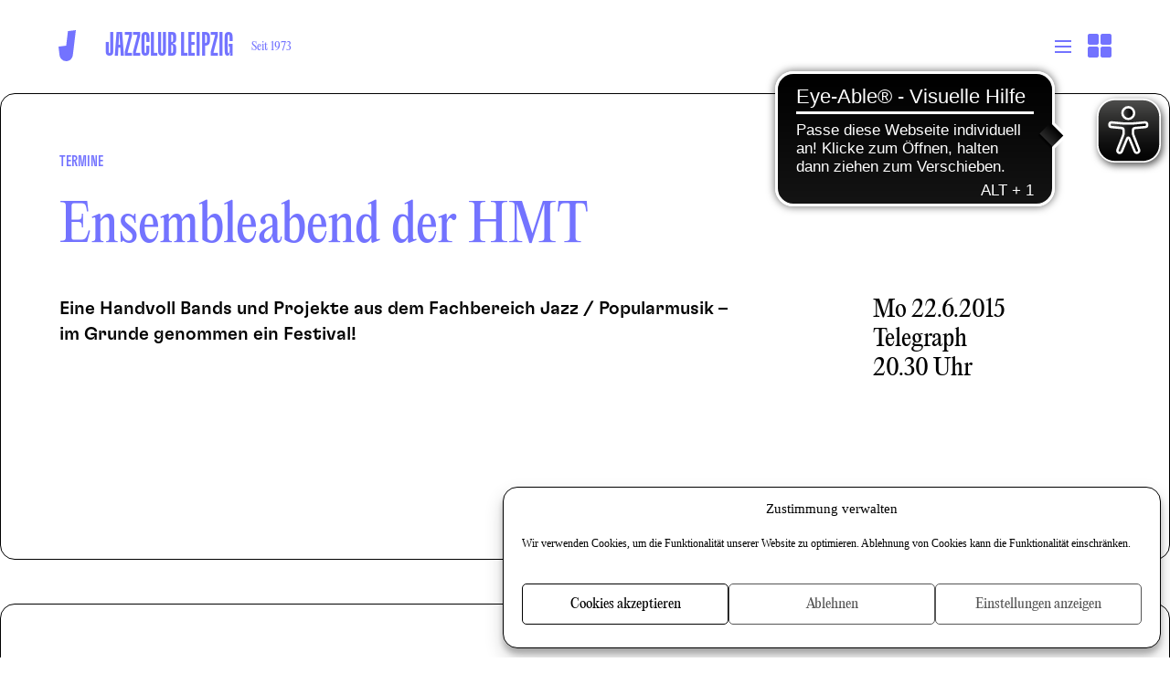

--- FILE ---
content_type: text/html; charset=UTF-8
request_url: https://www.jazzclub-leipzig.de/kategorie-jazzclub/jazzclub-termine/ensembleabend-der-hmt-4/
body_size: 25582
content:
<!DOCTYPE html>
<html lang="de">
	<head>
		<meta charset="UTF-8" />
		<meta name="viewport" content="width=device-width,initial-scale=1,shrink-to-fit=no">
		<base href="https://www.jazzclub-leipzig.de">
		<script type="text/javascript">
			var js_dir = 'https://www.jazzclub-leipzig.de/wp-content/themes/jazzclub_2024/js/';
		</script>
		<meta name='robots' content='index, follow, max-image-preview:large, max-snippet:-1, max-video-preview:-1' />
<link rel="preload" href="/wp-content/themes/jazzclub_2024/fonts/GT-Flexa-X-Compressed-Medium.woff2" as="font" type="font/woff2" crossorigin>
<link rel="preload" href="/wp-content/themes/jazzclub_2024/fonts/GT-Flexa-Compressed-Medium.woff2" as="font" type="font/woff2" crossorigin>
<link rel="preload" href="/wp-content/themes/jazzclub_2024/fonts/PPEditorialNew-Regular.woff2" as="font" type="font/woff2" crossorigin>
	<!-- This site is optimized with the Yoast SEO plugin v26.7 - https://yoast.com/wordpress/plugins/seo/ -->
	<title>Ensembleabend der HMT &#8211; Jazzclub Leipzig e.V.</title>
	<link rel="canonical" href="https://www.jazzclub-leipzig.de/kategorie-jazzclub/jazzclub-termine/ensembleabend-der-hmt-4/" />
	<meta property="og:locale" content="de_DE" />
	<meta property="og:type" content="article" />
	<meta property="og:title" content="Ensembleabend der HMT &#8211; Jazzclub Leipzig e.V." />
	<meta property="og:description" content="Eine Handvoll Bands und Projekte aus dem Fachbereich Jazz / Popularmusik – im Grunde genommen ein Festival!" />
	<meta property="og:url" content="https://www.jazzclub-leipzig.de/kategorie-jazzclub/jazzclub-termine/ensembleabend-der-hmt-4/" />
	<meta property="og:site_name" content="Jazzclub Leipzig e.V." />
	<meta property="article:publisher" content="https://www.facebook.com/leipziger.jazztage" />
	<meta property="article:published_time" content="2015-05-29T17:07:00+00:00" />
	<meta property="article:modified_time" content="2021-01-19T14:08:24+00:00" />
	<meta property="og:image" content="https://www.jazzclub-leipzig.de/wp-content/uploads/2023/07/JazzclubSchriftzug-schwarz.png" />
	<meta property="og:image:width" content="1417" />
	<meta property="og:image:height" content="472" />
	<meta property="og:image:type" content="image/png" />
	<meta name="author" content="jcl_superadmin" />
	<meta name="twitter:card" content="summary_large_image" />
	<meta name="twitter:creator" content="@jazzdays" />
	<meta name="twitter:site" content="@jazzdays" />
	<script type="application/ld+json" class="yoast-schema-graph">{"@context":"https://schema.org","@graph":[{"@type":"Article","@id":"https://www.jazzclub-leipzig.de/kategorie-jazzclub/jazzclub-termine/ensembleabend-der-hmt-4/#article","isPartOf":{"@id":"https://www.jazzclub-leipzig.de/kategorie-jazzclub/jazzclub-termine/ensembleabend-der-hmt-4/"},"author":{"name":"jcl_superadmin","@id":"https://www.jazzclub-leipzig.de/#/schema/person/c78e3d1fb6c39d15c8275410b2cac80e"},"headline":"Ensembleabend der HMT","datePublished":"2015-05-29T17:07:00+00:00","dateModified":"2021-01-19T14:08:24+00:00","mainEntityOfPage":{"@id":"https://www.jazzclub-leipzig.de/kategorie-jazzclub/jazzclub-termine/ensembleabend-der-hmt-4/"},"wordCount":3,"publisher":{"@id":"https://www.jazzclub-leipzig.de/#organization"},"articleSection":["Termine","Termine"],"inLanguage":"de"},{"@type":"WebPage","@id":"https://www.jazzclub-leipzig.de/kategorie-jazzclub/jazzclub-termine/ensembleabend-der-hmt-4/","url":"https://www.jazzclub-leipzig.de/kategorie-jazzclub/jazzclub-termine/ensembleabend-der-hmt-4/","name":"Ensembleabend der HMT &#8211; Jazzclub Leipzig e.V.","isPartOf":{"@id":"https://www.jazzclub-leipzig.de/#website"},"datePublished":"2015-05-29T17:07:00+00:00","dateModified":"2021-01-19T14:08:24+00:00","breadcrumb":{"@id":"https://www.jazzclub-leipzig.de/kategorie-jazzclub/jazzclub-termine/ensembleabend-der-hmt-4/#breadcrumb"},"inLanguage":"de","potentialAction":[{"@type":"ReadAction","target":["https://www.jazzclub-leipzig.de/kategorie-jazzclub/jazzclub-termine/ensembleabend-der-hmt-4/"]}]},{"@type":"BreadcrumbList","@id":"https://www.jazzclub-leipzig.de/kategorie-jazzclub/jazzclub-termine/ensembleabend-der-hmt-4/#breadcrumb","itemListElement":[{"@type":"ListItem","position":1,"name":"JAZZCLUB LEIPZIG","item":"https://www.jazzclub-leipzig.de/kategorie-jazzclub/"},{"@type":"ListItem","position":2,"name":"Termine","item":"https://www.jazzclub-leipzig.de/kategorie-jazzclub/jazzclub-termine/"},{"@type":"ListItem","position":3,"name":"Ensembleabend der HMT"}]},{"@type":"WebSite","@id":"https://www.jazzclub-leipzig.de/#website","url":"https://www.jazzclub-leipzig.de/","name":"Jazzclub Leipzig e.V.","description":"Veranstalter des Jazzfestivals Leipziger Jazztage","publisher":{"@id":"https://www.jazzclub-leipzig.de/#organization"},"potentialAction":[{"@type":"SearchAction","target":{"@type":"EntryPoint","urlTemplate":"https://www.jazzclub-leipzig.de/?s={search_term_string}"},"query-input":{"@type":"PropertyValueSpecification","valueRequired":true,"valueName":"search_term_string"}}],"inLanguage":"de"},{"@type":"Organization","@id":"https://www.jazzclub-leipzig.de/#organization","name":"Jazzclub Leipzig e.V.","url":"https://www.jazzclub-leipzig.de/","logo":{"@type":"ImageObject","inLanguage":"de","@id":"https://www.jazzclub-leipzig.de/#/schema/logo/image/","url":"https://www.jazzclub-leipzig.de/wp-content/uploads/2021/01/logo_jazzclub.png","contentUrl":"https://www.jazzclub-leipzig.de/wp-content/uploads/2021/01/logo_jazzclub.png","width":512,"height":512,"caption":"Jazzclub Leipzig e.V."},"image":{"@id":"https://www.jazzclub-leipzig.de/#/schema/logo/image/"},"sameAs":["https://www.facebook.com/leipziger.jazztage","https://x.com/jazzdays","https://www.instagram.com/jazzclub_leipzig/","https://www.youtube.com/channel/UCgGo1lwqNgoo263SaYrHccQ","https://de.wikipedia.org/wiki/Jazzclub_Leipzig"]},{"@type":"Person","@id":"https://www.jazzclub-leipzig.de/#/schema/person/c78e3d1fb6c39d15c8275410b2cac80e","name":"jcl_superadmin","sameAs":["https://www.jazzclub-leipzig.de"]}]}</script>
	<!-- / Yoast SEO plugin. -->


<link rel="alternate" type="application/rss+xml" title="Jazzclub Leipzig e.V. &raquo; Feed" href="https://www.jazzclub-leipzig.de/feed/" />
<link rel="alternate" type="application/rss+xml" title="Jazzclub Leipzig e.V. &raquo; Kommentar-Feed" href="https://www.jazzclub-leipzig.de/comments/feed/" />
<link rel="alternate" type="application/rss+xml" title="Jazzclub Leipzig e.V. &raquo; Ensembleabend der HMT-Kommentar-Feed" href="https://www.jazzclub-leipzig.de/kategorie-jazzclub/jazzclub-termine/ensembleabend-der-hmt-4/feed/" />
<link rel="alternate" title="oEmbed (JSON)" type="application/json+oembed" href="https://www.jazzclub-leipzig.de/wp-json/oembed/1.0/embed?url=https%3A%2F%2Fwww.jazzclub-leipzig.de%2Fkategorie-jazzclub%2Fjazzclub-termine%2Fensembleabend-der-hmt-4%2F" />
<link rel="alternate" title="oEmbed (XML)" type="text/xml+oembed" href="https://www.jazzclub-leipzig.de/wp-json/oembed/1.0/embed?url=https%3A%2F%2Fwww.jazzclub-leipzig.de%2Fkategorie-jazzclub%2Fjazzclub-termine%2Fensembleabend-der-hmt-4%2F&#038;format=xml" />
<style id='wp-img-auto-sizes-contain-inline-css' type='text/css'>
img:is([sizes=auto i],[sizes^="auto," i]){contain-intrinsic-size:3000px 1500px}
/*# sourceURL=wp-img-auto-sizes-contain-inline-css */
</style>
<style id='wp-block-library-inline-css' type='text/css'>
:root{--wp-block-synced-color:#7a00df;--wp-block-synced-color--rgb:122,0,223;--wp-bound-block-color:var(--wp-block-synced-color);--wp-editor-canvas-background:#ddd;--wp-admin-theme-color:#007cba;--wp-admin-theme-color--rgb:0,124,186;--wp-admin-theme-color-darker-10:#006ba1;--wp-admin-theme-color-darker-10--rgb:0,107,160.5;--wp-admin-theme-color-darker-20:#005a87;--wp-admin-theme-color-darker-20--rgb:0,90,135;--wp-admin-border-width-focus:2px}@media (min-resolution:192dpi){:root{--wp-admin-border-width-focus:1.5px}}.wp-element-button{cursor:pointer}:root .has-very-light-gray-background-color{background-color:#eee}:root .has-very-dark-gray-background-color{background-color:#313131}:root .has-very-light-gray-color{color:#eee}:root .has-very-dark-gray-color{color:#313131}:root .has-vivid-green-cyan-to-vivid-cyan-blue-gradient-background{background:linear-gradient(135deg,#00d084,#0693e3)}:root .has-purple-crush-gradient-background{background:linear-gradient(135deg,#34e2e4,#4721fb 50%,#ab1dfe)}:root .has-hazy-dawn-gradient-background{background:linear-gradient(135deg,#faaca8,#dad0ec)}:root .has-subdued-olive-gradient-background{background:linear-gradient(135deg,#fafae1,#67a671)}:root .has-atomic-cream-gradient-background{background:linear-gradient(135deg,#fdd79a,#004a59)}:root .has-nightshade-gradient-background{background:linear-gradient(135deg,#330968,#31cdcf)}:root .has-midnight-gradient-background{background:linear-gradient(135deg,#020381,#2874fc)}:root{--wp--preset--font-size--normal:16px;--wp--preset--font-size--huge:42px}.has-regular-font-size{font-size:1em}.has-larger-font-size{font-size:2.625em}.has-normal-font-size{font-size:var(--wp--preset--font-size--normal)}.has-huge-font-size{font-size:var(--wp--preset--font-size--huge)}.has-text-align-center{text-align:center}.has-text-align-left{text-align:left}.has-text-align-right{text-align:right}.has-fit-text{white-space:nowrap!important}#end-resizable-editor-section{display:none}.aligncenter{clear:both}.items-justified-left{justify-content:flex-start}.items-justified-center{justify-content:center}.items-justified-right{justify-content:flex-end}.items-justified-space-between{justify-content:space-between}.screen-reader-text{border:0;clip-path:inset(50%);height:1px;margin:-1px;overflow:hidden;padding:0;position:absolute;width:1px;word-wrap:normal!important}.screen-reader-text:focus{background-color:#ddd;clip-path:none;color:#444;display:block;font-size:1em;height:auto;left:5px;line-height:normal;padding:15px 23px 14px;text-decoration:none;top:5px;width:auto;z-index:100000}html :where(.has-border-color){border-style:solid}html :where([style*=border-top-color]){border-top-style:solid}html :where([style*=border-right-color]){border-right-style:solid}html :where([style*=border-bottom-color]){border-bottom-style:solid}html :where([style*=border-left-color]){border-left-style:solid}html :where([style*=border-width]){border-style:solid}html :where([style*=border-top-width]){border-top-style:solid}html :where([style*=border-right-width]){border-right-style:solid}html :where([style*=border-bottom-width]){border-bottom-style:solid}html :where([style*=border-left-width]){border-left-style:solid}html :where(img[class*=wp-image-]){height:auto;max-width:100%}:where(figure){margin:0 0 1em}html :where(.is-position-sticky){--wp-admin--admin-bar--position-offset:var(--wp-admin--admin-bar--height,0px)}@media screen and (max-width:600px){html :where(.is-position-sticky){--wp-admin--admin-bar--position-offset:0px}}

/*# sourceURL=wp-block-library-inline-css */
</style><style id='global-styles-inline-css' type='text/css'>
:root{--wp--preset--aspect-ratio--square: 1;--wp--preset--aspect-ratio--4-3: 4/3;--wp--preset--aspect-ratio--3-4: 3/4;--wp--preset--aspect-ratio--3-2: 3/2;--wp--preset--aspect-ratio--2-3: 2/3;--wp--preset--aspect-ratio--16-9: 16/9;--wp--preset--aspect-ratio--9-16: 9/16;--wp--preset--color--black: #000000;--wp--preset--color--cyan-bluish-gray: #abb8c3;--wp--preset--color--white: #ffffff;--wp--preset--color--pale-pink: #f78da7;--wp--preset--color--vivid-red: #cf2e2e;--wp--preset--color--luminous-vivid-orange: #ff6900;--wp--preset--color--luminous-vivid-amber: #fcb900;--wp--preset--color--light-green-cyan: #7bdcb5;--wp--preset--color--vivid-green-cyan: #00d084;--wp--preset--color--pale-cyan-blue: #8ed1fc;--wp--preset--color--vivid-cyan-blue: #0693e3;--wp--preset--color--vivid-purple: #9b51e0;--wp--preset--gradient--vivid-cyan-blue-to-vivid-purple: linear-gradient(135deg,rgb(6,147,227) 0%,rgb(155,81,224) 100%);--wp--preset--gradient--light-green-cyan-to-vivid-green-cyan: linear-gradient(135deg,rgb(122,220,180) 0%,rgb(0,208,130) 100%);--wp--preset--gradient--luminous-vivid-amber-to-luminous-vivid-orange: linear-gradient(135deg,rgb(252,185,0) 0%,rgb(255,105,0) 100%);--wp--preset--gradient--luminous-vivid-orange-to-vivid-red: linear-gradient(135deg,rgb(255,105,0) 0%,rgb(207,46,46) 100%);--wp--preset--gradient--very-light-gray-to-cyan-bluish-gray: linear-gradient(135deg,rgb(238,238,238) 0%,rgb(169,184,195) 100%);--wp--preset--gradient--cool-to-warm-spectrum: linear-gradient(135deg,rgb(74,234,220) 0%,rgb(151,120,209) 20%,rgb(207,42,186) 40%,rgb(238,44,130) 60%,rgb(251,105,98) 80%,rgb(254,248,76) 100%);--wp--preset--gradient--blush-light-purple: linear-gradient(135deg,rgb(255,206,236) 0%,rgb(152,150,240) 100%);--wp--preset--gradient--blush-bordeaux: linear-gradient(135deg,rgb(254,205,165) 0%,rgb(254,45,45) 50%,rgb(107,0,62) 100%);--wp--preset--gradient--luminous-dusk: linear-gradient(135deg,rgb(255,203,112) 0%,rgb(199,81,192) 50%,rgb(65,88,208) 100%);--wp--preset--gradient--pale-ocean: linear-gradient(135deg,rgb(255,245,203) 0%,rgb(182,227,212) 50%,rgb(51,167,181) 100%);--wp--preset--gradient--electric-grass: linear-gradient(135deg,rgb(202,248,128) 0%,rgb(113,206,126) 100%);--wp--preset--gradient--midnight: linear-gradient(135deg,rgb(2,3,129) 0%,rgb(40,116,252) 100%);--wp--preset--font-size--small: 13px;--wp--preset--font-size--medium: 20px;--wp--preset--font-size--large: 36px;--wp--preset--font-size--x-large: 42px;--wp--preset--spacing--20: 0.44rem;--wp--preset--spacing--30: 0.67rem;--wp--preset--spacing--40: 1rem;--wp--preset--spacing--50: 1.5rem;--wp--preset--spacing--60: 2.25rem;--wp--preset--spacing--70: 3.38rem;--wp--preset--spacing--80: 5.06rem;--wp--preset--shadow--natural: 6px 6px 9px rgba(0, 0, 0, 0.2);--wp--preset--shadow--deep: 12px 12px 50px rgba(0, 0, 0, 0.4);--wp--preset--shadow--sharp: 6px 6px 0px rgba(0, 0, 0, 0.2);--wp--preset--shadow--outlined: 6px 6px 0px -3px rgb(255, 255, 255), 6px 6px rgb(0, 0, 0);--wp--preset--shadow--crisp: 6px 6px 0px rgb(0, 0, 0);}:where(body) { margin: 0; }.wp-site-blocks > .alignleft { float: left; margin-right: 2em; }.wp-site-blocks > .alignright { float: right; margin-left: 2em; }.wp-site-blocks > .aligncenter { justify-content: center; margin-left: auto; margin-right: auto; }:where(.is-layout-flex){gap: 0.5em;}:where(.is-layout-grid){gap: 0.5em;}.is-layout-flow > .alignleft{float: left;margin-inline-start: 0;margin-inline-end: 2em;}.is-layout-flow > .alignright{float: right;margin-inline-start: 2em;margin-inline-end: 0;}.is-layout-flow > .aligncenter{margin-left: auto !important;margin-right: auto !important;}.is-layout-constrained > .alignleft{float: left;margin-inline-start: 0;margin-inline-end: 2em;}.is-layout-constrained > .alignright{float: right;margin-inline-start: 2em;margin-inline-end: 0;}.is-layout-constrained > .aligncenter{margin-left: auto !important;margin-right: auto !important;}.is-layout-constrained > :where(:not(.alignleft):not(.alignright):not(.alignfull)){margin-left: auto !important;margin-right: auto !important;}body .is-layout-flex{display: flex;}.is-layout-flex{flex-wrap: wrap;align-items: center;}.is-layout-flex > :is(*, div){margin: 0;}body .is-layout-grid{display: grid;}.is-layout-grid > :is(*, div){margin: 0;}body{padding-top: 0px;padding-right: 0px;padding-bottom: 0px;padding-left: 0px;}a:where(:not(.wp-element-button)){text-decoration: underline;}:root :where(.wp-element-button, .wp-block-button__link){background-color: #32373c;border-width: 0;color: #fff;font-family: inherit;font-size: inherit;font-style: inherit;font-weight: inherit;letter-spacing: inherit;line-height: inherit;padding-top: calc(0.667em + 2px);padding-right: calc(1.333em + 2px);padding-bottom: calc(0.667em + 2px);padding-left: calc(1.333em + 2px);text-decoration: none;text-transform: inherit;}.has-black-color{color: var(--wp--preset--color--black) !important;}.has-cyan-bluish-gray-color{color: var(--wp--preset--color--cyan-bluish-gray) !important;}.has-white-color{color: var(--wp--preset--color--white) !important;}.has-pale-pink-color{color: var(--wp--preset--color--pale-pink) !important;}.has-vivid-red-color{color: var(--wp--preset--color--vivid-red) !important;}.has-luminous-vivid-orange-color{color: var(--wp--preset--color--luminous-vivid-orange) !important;}.has-luminous-vivid-amber-color{color: var(--wp--preset--color--luminous-vivid-amber) !important;}.has-light-green-cyan-color{color: var(--wp--preset--color--light-green-cyan) !important;}.has-vivid-green-cyan-color{color: var(--wp--preset--color--vivid-green-cyan) !important;}.has-pale-cyan-blue-color{color: var(--wp--preset--color--pale-cyan-blue) !important;}.has-vivid-cyan-blue-color{color: var(--wp--preset--color--vivid-cyan-blue) !important;}.has-vivid-purple-color{color: var(--wp--preset--color--vivid-purple) !important;}.has-black-background-color{background-color: var(--wp--preset--color--black) !important;}.has-cyan-bluish-gray-background-color{background-color: var(--wp--preset--color--cyan-bluish-gray) !important;}.has-white-background-color{background-color: var(--wp--preset--color--white) !important;}.has-pale-pink-background-color{background-color: var(--wp--preset--color--pale-pink) !important;}.has-vivid-red-background-color{background-color: var(--wp--preset--color--vivid-red) !important;}.has-luminous-vivid-orange-background-color{background-color: var(--wp--preset--color--luminous-vivid-orange) !important;}.has-luminous-vivid-amber-background-color{background-color: var(--wp--preset--color--luminous-vivid-amber) !important;}.has-light-green-cyan-background-color{background-color: var(--wp--preset--color--light-green-cyan) !important;}.has-vivid-green-cyan-background-color{background-color: var(--wp--preset--color--vivid-green-cyan) !important;}.has-pale-cyan-blue-background-color{background-color: var(--wp--preset--color--pale-cyan-blue) !important;}.has-vivid-cyan-blue-background-color{background-color: var(--wp--preset--color--vivid-cyan-blue) !important;}.has-vivid-purple-background-color{background-color: var(--wp--preset--color--vivid-purple) !important;}.has-black-border-color{border-color: var(--wp--preset--color--black) !important;}.has-cyan-bluish-gray-border-color{border-color: var(--wp--preset--color--cyan-bluish-gray) !important;}.has-white-border-color{border-color: var(--wp--preset--color--white) !important;}.has-pale-pink-border-color{border-color: var(--wp--preset--color--pale-pink) !important;}.has-vivid-red-border-color{border-color: var(--wp--preset--color--vivid-red) !important;}.has-luminous-vivid-orange-border-color{border-color: var(--wp--preset--color--luminous-vivid-orange) !important;}.has-luminous-vivid-amber-border-color{border-color: var(--wp--preset--color--luminous-vivid-amber) !important;}.has-light-green-cyan-border-color{border-color: var(--wp--preset--color--light-green-cyan) !important;}.has-vivid-green-cyan-border-color{border-color: var(--wp--preset--color--vivid-green-cyan) !important;}.has-pale-cyan-blue-border-color{border-color: var(--wp--preset--color--pale-cyan-blue) !important;}.has-vivid-cyan-blue-border-color{border-color: var(--wp--preset--color--vivid-cyan-blue) !important;}.has-vivid-purple-border-color{border-color: var(--wp--preset--color--vivid-purple) !important;}.has-vivid-cyan-blue-to-vivid-purple-gradient-background{background: var(--wp--preset--gradient--vivid-cyan-blue-to-vivid-purple) !important;}.has-light-green-cyan-to-vivid-green-cyan-gradient-background{background: var(--wp--preset--gradient--light-green-cyan-to-vivid-green-cyan) !important;}.has-luminous-vivid-amber-to-luminous-vivid-orange-gradient-background{background: var(--wp--preset--gradient--luminous-vivid-amber-to-luminous-vivid-orange) !important;}.has-luminous-vivid-orange-to-vivid-red-gradient-background{background: var(--wp--preset--gradient--luminous-vivid-orange-to-vivid-red) !important;}.has-very-light-gray-to-cyan-bluish-gray-gradient-background{background: var(--wp--preset--gradient--very-light-gray-to-cyan-bluish-gray) !important;}.has-cool-to-warm-spectrum-gradient-background{background: var(--wp--preset--gradient--cool-to-warm-spectrum) !important;}.has-blush-light-purple-gradient-background{background: var(--wp--preset--gradient--blush-light-purple) !important;}.has-blush-bordeaux-gradient-background{background: var(--wp--preset--gradient--blush-bordeaux) !important;}.has-luminous-dusk-gradient-background{background: var(--wp--preset--gradient--luminous-dusk) !important;}.has-pale-ocean-gradient-background{background: var(--wp--preset--gradient--pale-ocean) !important;}.has-electric-grass-gradient-background{background: var(--wp--preset--gradient--electric-grass) !important;}.has-midnight-gradient-background{background: var(--wp--preset--gradient--midnight) !important;}.has-small-font-size{font-size: var(--wp--preset--font-size--small) !important;}.has-medium-font-size{font-size: var(--wp--preset--font-size--medium) !important;}.has-large-font-size{font-size: var(--wp--preset--font-size--large) !important;}.has-x-large-font-size{font-size: var(--wp--preset--font-size--x-large) !important;}
/*# sourceURL=global-styles-inline-css */
</style>

<style id='generateblocks-inline-css' type='text/css'>
:root{--gb-container-width:1100px;}.gb-container .wp-block-image img{vertical-align:middle;}.gb-grid-wrapper .wp-block-image{margin-bottom:0;}.gb-highlight{background:none;}.gb-shape{line-height:0;}
/*# sourceURL=generateblocks-inline-css */
</style>
<link rel='stylesheet' id='wpo_min-header-0-css' href='https://www.jazzclub-leipzig.de/wp-content/cache/wpo-minify/1768731518/assets/wpo-minify-header-contact-form-71764515404.min.css' type='text/css' media='all' />
<link rel='stylesheet' id='wpo_min-header-1-css' href='https://www.jazzclub-leipzig.de/wp-content/cache/wpo-minify/1768731518/assets/wpo-minify-header-lbwps-styles-photoswipe5-main1766761807.min.css' type='text/css' media='all' />
<link rel='stylesheet' id='cmplz-general-css' href='https://www.jazzclub-leipzig.de/wp-content/plugins/complianz-gdpr/assets/css/cookieblocker.min.css' type='text/css' media='all' />
<link rel='stylesheet' id='wpo_min-header-3-css' href='https://www.jazzclub-leipzig.de/wp-content/cache/wpo-minify/1768731518/assets/wpo-minify-header-style1744195624.min.css' type='text/css' media='all' />
<link rel='stylesheet' id='wpo_min-header-4-css' href='https://www.jazzclub-leipzig.de/wp-content/cache/wpo-minify/1768731518/assets/wpo-minify-header-jazzclub-colors1768731518.min.css' type='text/css' media='all' />
<link rel='stylesheet' id='wpo_min-header-5-css' href='https://www.jazzclub-leipzig.de/wp-content/cache/wpo-minify/1768731518/assets/wpo-minify-header-newsletter1765379410.min.css' type='text/css' media='all' />
<script type="text/javascript" async src="https://www.jazzclub-leipzig.de/wp-content/plugins/burst-statistics/helpers/timeme/timeme.min.js" id="burst-timeme-js"></script>
<script type="text/javascript" src="https://www.jazzclub-leipzig.de/wp-includes/js/dist/hooks.min.js" id="wp-hooks-js"></script>
<script type="text/javascript" src="https://www.jazzclub-leipzig.de/wp-includes/js/dist/i18n.min.js" id="wp-i18n-js"></script>
<script type="text/javascript" id="wp-i18n-js-after">
/* <![CDATA[ */
wp.i18n.setLocaleData( { 'text direction\u0004ltr': [ 'ltr' ] } );
//# sourceURL=wp-i18n-js-after
/* ]]> */
</script>
<script type="text/javascript" src="https://www.jazzclub-leipzig.de/wp-includes/js/dist/url.min.js" id="wp-url-js"></script>
<script type="text/javascript" id="wp-api-fetch-js-translations">
/* <![CDATA[ */
( function( domain, translations ) {
	var localeData = translations.locale_data[ domain ] || translations.locale_data.messages;
	localeData[""].domain = domain;
	wp.i18n.setLocaleData( localeData, domain );
} )( "default", {"translation-revision-date":"2026-01-15 01:08:34+0000","generator":"GlotPress\/4.0.3","domain":"messages","locale_data":{"messages":{"":{"domain":"messages","plural-forms":"nplurals=2; plural=n != 1;","lang":"de"},"Could not get a valid response from the server.":["Es konnte keine g\u00fcltige Antwort vom Server abgerufen werden."],"Unable to connect. Please check your Internet connection.":["Die Verbindung konnte nicht hergestellt werden. Bitte \u00fcberpr\u00fcfe deine Internetverbindung."],"Media upload failed. If this is a photo or a large image, please scale it down and try again.":["Das Hochladen der Mediendatei ist fehlgeschlagen. Wenn es sich um ein Foto oder ein gro\u00dfes Bild handelt, verkleinere es bitte und versuche es erneut."],"The response is not a valid JSON response.":["Die Antwort ist keine g\u00fcltige JSON-Antwort."]}},"comment":{"reference":"wp-includes\/js\/dist\/api-fetch.js"}} );
//# sourceURL=wp-api-fetch-js-translations
/* ]]> */
</script>
<script type="text/javascript" src="https://www.jazzclub-leipzig.de/wp-includes/js/dist/api-fetch.min.js" id="wp-api-fetch-js"></script>
<script type="text/javascript" id="wp-api-fetch-js-after">
/* <![CDATA[ */
wp.apiFetch.use( wp.apiFetch.createRootURLMiddleware( "https://www.jazzclub-leipzig.de/wp-json/" ) );
wp.apiFetch.nonceMiddleware = wp.apiFetch.createNonceMiddleware( "210873d0d4" );
wp.apiFetch.use( wp.apiFetch.nonceMiddleware );
wp.apiFetch.use( wp.apiFetch.mediaUploadMiddleware );
wp.apiFetch.nonceEndpoint = "https://www.jazzclub-leipzig.de/wp-admin/admin-ajax.php?action=rest-nonce";
//# sourceURL=wp-api-fetch-js-after
/* ]]> */
</script>
<script type="text/javascript" id="burst-js-extra">
/* <![CDATA[ */
var burst = {"tracking":{"isInitialHit":true,"lastUpdateTimestamp":0,"beacon_url":"https://www.jazzclub-leipzig.de/wp-content/plugins/burst-statistics/endpoint.php","ajaxUrl":"https://www.jazzclub-leipzig.de/wp-admin/admin-ajax.php"},"options":{"cookieless":1,"pageUrl":"https://www.jazzclub-leipzig.de/kategorie-jazzclub/jazzclub-termine/ensembleabend-der-hmt-4/","beacon_enabled":0,"do_not_track":0,"enable_turbo_mode":0,"track_url_change":0,"cookie_retention_days":30,"debug":0},"goals":{"completed":[],"scriptUrl":"https://www.jazzclub-leipzig.de/wp-content/plugins/burst-statistics//assets/js/build/burst-goals.js?v=1761145805","active":[]},"cache":{"uid":null,"fingerprint":null,"isUserAgent":null,"isDoNotTrack":null,"useCookies":null}};
//# sourceURL=burst-js-extra
/* ]]> */
</script>
<script type="text/javascript" async src="https://www.jazzclub-leipzig.de/wp-content/plugins/burst-statistics/assets/js/build/burst-cookieless.min.js" id="burst-js"></script>
<script type="text/javascript" src="https://www.jazzclub-leipzig.de/wp-includes/js/jquery/jquery.min.js" id="jquery-core-js"></script>
<script type="text/javascript" src="https://www.jazzclub-leipzig.de/wp-includes/js/jquery/jquery-migrate.min.js" id="jquery-migrate-js"></script>
<script type="text/javascript" src="https://www.jazzclub-leipzig.de/wp-content/themes/jazzclub_2024/js/funktionen.min.js?v=1729510496" id="jazzclub-js-js"></script>
<link rel="https://api.w.org/" href="https://www.jazzclub-leipzig.de/wp-json/" /><link rel="alternate" title="JSON" type="application/json" href="https://www.jazzclub-leipzig.de/wp-json/wp/v2/posts/7223" /><link rel="EditURI" type="application/rsd+xml" title="RSD" href="https://www.jazzclub-leipzig.de/xmlrpc.php?rsd" />

<link rel='shortlink' href='https://www.jazzclub-leipzig.de/?p=7223' />
<script async src="https://cdn.eye-able.com/configs/www.jazzclub-leipzig.de.js"></script>
<script async src="https://cdn.eye-able.com/public/js/eyeAble.js"></script>
			<style>.cmplz-hidden {
					display: none !important;
				}</style>
<link rel="alternate" href="https://www.jazzclub-leipzig.de/kategorie-jazzclub/jazzclub-termine/ensembleabend-der-hmt-4/" hreflang="de"/>
<link rel="alternate" href="https://www.jazzclub-leipzig.de/en/kategorie-jazzclub/jazzclub-termine/ensembleabend-der-hmt-4/" hreflang="en"/>
<script type="application/json" id="weglot-data">{"website":"https:\/\/jazzclub-leipzig.de","uid":"2edacc3c55","project_slug":"jazzclub-leipzig","language_from":"de","language_from_custom_flag":null,"language_from_custom_name":null,"excluded_paths":[{"type":"CONTAIN","value":"\/kategorie-jazzclub\/jazzclub-news\/einladung-zum-brauereifest","language_button_displayed":false,"exclusion_behavior":"REDIRECT","excluded_languages":[],"regex":"\/kategorie\\-jazzclub\/jazzclub\\-news\/einladung\\-zum\\-brauereifest"},{"type":"START_WITH","value":"\/feed\/calendar","language_button_displayed":false,"exclusion_behavior":"REDIRECT","excluded_languages":[],"regex":"^\/feed\/calendar"}],"excluded_blocks":[{"value":".postyear-2023, .postyear-2022, .postyear-2021, .postyear-2020, .postyear-2019, .postyear-2018, .postyear-2017, .postyear-2016, .postyear-2015, .postyear-2014, .postyear-2013, .postyear-2012","description":"Alte Posts nicht \u00fcbersetzen"}],"custom_settings":{"button_style":{"flag_type":"rectangle_mat","with_name":true,"custom_css":"body:not(.logged-in) .country-selector,\r\n.wgcurrent{\r\n\tdisplay: none\r\n}\r\n\r\n.country-selector {\r\n\tposition: absolute;\r\n\tright: 4em;\r\n\tpadding: 2.125em;\r\n\tline-height: 1;\r\n\tcolor: #fff\r\n}","is_dropdown":false,"with_flags":false,"full_name":false},"translate_email":false,"translate_search":false,"translate_amp":false,"switchers":[{"templates":{"name":"default","hash":"095ffb8d22f66be52959023fa4eeb71a05f20f73"},"location":[],"style":{"with_flags":false,"flag_type":"rectangle_mat","with_name":true,"full_name":false,"is_dropdown":false}}]},"pending_translation_enabled":false,"curl_ssl_check_enabled":true,"custom_css":null,"languages":[{"language_to":"en","custom_code":null,"custom_name":null,"custom_local_name":null,"provider":null,"enabled":true,"automatic_translation_enabled":true,"deleted_at":null,"connect_host_destination":null,"custom_flag":null}],"organization_slug":"w-fca1bbe035","api_domain":"cdn-api-weglot.com","current_language":"de","switcher_links":{"de":"https:\/\/www.jazzclub-leipzig.de\/kategorie-jazzclub\/jazzclub-termine\/ensembleabend-der-hmt-4\/","en":"https:\/\/www.jazzclub-leipzig.de\/en\/kategorie-jazzclub\/jazzclub-termine\/ensembleabend-der-hmt-4\/"},"original_path":"\/kategorie-jazzclub\/jazzclub-termine\/ensembleabend-der-hmt-4\/"}</script><link rel="icon" type="image/svg+xml" href="/favicon.svg" sizes="any">
<link rel="apple-touch-icon" sizes="180x180" href="/apple-touch-icon.png">
<link rel="icon" type="image/png" sizes="32x32" href="/favicon-32x32.png">
<link rel="icon" type="image/png" sizes="16x16" href="/favicon-16x16.png">
<link rel="manifest" href="/site.webmanifest">
<meta name="msapplication-TileColor" content="#ffffff">
<meta name="theme-color" content="#ffffff"><link rel="icon" href="/favicon.php?color=7373ff" type="image/svg+xml" sizes="any"><link rel="mask-icon" href="/safari-pinned-tab.svg" color="#7373ff"><style>.wp-block-gallery.is-cropped .blocks-gallery-item picture{height:100%;width:100%;}</style>	</head>
	<body data-cmplz=2 class="wp-singular post-template-default single single-post postid-7223 single-format-standard wp-theme-jazzclub_2024 section-1" data-burst_id="7223" data-burst_type="post">
		<header class="header">
			<div class="header__container">
				<a class="logo" href="https://www.jazzclub-leipzig.de/" title="Jazzclub Leipzig e.V." rel="home">
					Jazzclub Leipzig e.V.					<span>Jazzclub Leipzig e.V.</span>
				</a>
				<nav aria-label="Hauptmenü">
					<button class="navtoggle js-showtiles"><svg xmlns="http://www.w3.org/2000/svg" width="26" height="26" viewBox="0 0 26 26"class="navtoggle__icon"><g fill="none" fill-rule="evenodd"><polygon fill="currentcolor" class="navtoggle__cross" style="display: none" fill-rule="nonzero" points="24.595 0 26 1.405 14.405 13 26 24.595 24.595 26 13 14.405 1.405 26 0 24.595 11.594 13 0 1.405 1.405 0 13 11.594"></polygon><path class="navtoggle__tiles" fill="currentcolor" fill-rule="nonzero" d="M10,0 C11.1045695,0 12,0.8954305 12,2 L12,10 C12,11.1045695 11.1045695,12 10,12 L2,12 C0.8954305,12 0,11.1045695 0,10 L0,2 C0,0.8954305 0.8954305,0 2,0 L10,0 Z M24,0 C25.1045695,0 26,0.8954305 26,2 L26,10 C26,11.1045695 25.1045695,12 24,12 L16,12 C14.8954305,12 14,11.1045695 14,10 L14,2 C14,0.8954305 14.8954305,0 16,0 L24,0 Z M10,14 C11.1045695,14 12,14.8954305 12,16 L12,24 C12,25.1045695 11.1045695,26 10,26 L2,26 C0.8954305,26 0,25.1045695 0,24 L0,16 C0,14.8954305 0.8954305,14 2,14 L10,14 Z M24,14 C25.1045695,14 26,14.8954305 26,16 L26,24 C26,25.1045695 25.1045695,26 24,26 L16,26 C14.8954305,26 14,25.1045695 14,24 L14,16 C14,14.8954305 14.8954305,14 16,14 L24,14 Z"/></g></svg></button>					<ul id="menu-hauptmenue" class="menu"><li class="kategorie-jazzclub section-1 menu-item menu-item-type-post_type menu-item-object-page menu-item-home menu-item-has-children current-menu-item jcl-hascat current-menu-item"><div class="homelink"><a href="/" class="homelink__link" rel="home" title="Zur Startseite"><svg class="icon icon-lang" width="28" height="50"><use xlink:href="#icon-logo"></use></svg></a></div>
<a href="https://www.jazzclub-leipzig.de/" class="kat-link"><span>JAZZCLUB LEIPZIG</span></a>
<span class="description">seit 1973</span>
<ul class="sub-menu">
<li class="menu-item menu-item-type-taxonomy menu-item-object-category">
<a href="https://www.jazzclub-leipzig.de/kategorie-jazzclub/jazzclub-news/"><span>News</span></a>
<ul class="vorschau" data-id="10"><li><a href="https://www.jazzclub-leipzig.de/kategorie-jazzclub/jazzclub-news/unser-programmheft-digital-analog-ab-jetzt" title="Unser Programmheft: Digital &amp; Analog &#8211; ab jetzt!"><picture><source srcset="https://www.jazzclub-leipzig.de/wp-content/uploads/2021/08/ljt2025-img1920x1280-programmheft-mockup-news-download-512x341.jpg.webp 512w, https://www.jazzclub-leipzig.de/wp-content/uploads/2021/08/ljt2025-img1920x1280-programmheft-mockup-news-download-1024x683.jpg.webp 1024w, https://www.jazzclub-leipzig.de/wp-content/uploads/2021/08/ljt2025-img1920x1280-programmheft-mockup-news-download-768x512.jpg.webp 768w, https://www.jazzclub-leipzig.de/wp-content/uploads/2021/08/ljt2025-img1920x1280-programmheft-mockup-news-download-1536x1024.jpg.webp 1536w, https://www.jazzclub-leipzig.de/wp-content/uploads/2021/08/ljt2025-img1920x1280-programmheft-mockup-news-download-320x213.jpg.webp 320w, https://www.jazzclub-leipzig.de/wp-content/uploads/2021/08/ljt2025-img1920x1280-programmheft-mockup-news-download.jpg.webp 1920w" sizes='(max-width: 512px) 100vw, 512px' type="image/webp"><img width="512" height="341" src="https://www.jazzclub-leipzig.de/wp-content/uploads/2021/08/ljt2025-img1920x1280-programmheft-mockup-news-download-512x341.jpg" class="attachment-overview size-overview wp-post-image" alt="" decoding="async" srcset="https://www.jazzclub-leipzig.de/wp-content/uploads/2021/08/ljt2025-img1920x1280-programmheft-mockup-news-download-512x341.jpg 512w, https://www.jazzclub-leipzig.de/wp-content/uploads/2021/08/ljt2025-img1920x1280-programmheft-mockup-news-download-1024x683.jpg 1024w, https://www.jazzclub-leipzig.de/wp-content/uploads/2021/08/ljt2025-img1920x1280-programmheft-mockup-news-download-768x512.jpg 768w, https://www.jazzclub-leipzig.de/wp-content/uploads/2021/08/ljt2025-img1920x1280-programmheft-mockup-news-download-1536x1024.jpg 1536w, https://www.jazzclub-leipzig.de/wp-content/uploads/2021/08/ljt2025-img1920x1280-programmheft-mockup-news-download-320x213.jpg 320w, https://www.jazzclub-leipzig.de/wp-content/uploads/2021/08/ljt2025-img1920x1280-programmheft-mockup-news-download.jpg 1920w" sizes="(max-width: 512px) 100vw, 512px" data-eio="p" /></picture><br />Unser Programmheft: Digital &amp; Analog &#8211; ab jetzt!</a><time class="posttime" datetime="2025-09-26">26.9.2025</time><span class="info">Allgemein</span></li><li><a href="https://www.jazzclub-leipzig.de/kategorie-jazzclub/jazzclub-news/lynthe-fingers-erhalten-den-leipziger-jazznachwuchspreis-der-marion-ermer-stiftung" title="Lyn&amp;TheFingers erhalten den Leipziger Jazznachwuchspreis der Marion-Ermer-Stiftung"><picture><source srcset="https://www.jazzclub-leipzig.de/wp-content/uploads/2025/09/ljt2025-okt12-lyn-and-the-fingers-512x341.jpg.webp 512w, https://www.jazzclub-leipzig.de/wp-content/uploads/2025/09/ljt2025-okt12-lyn-and-the-fingers-1024x683.jpg.webp 1024w, https://www.jazzclub-leipzig.de/wp-content/uploads/2025/09/ljt2025-okt12-lyn-and-the-fingers-768x512.jpg.webp 768w, https://www.jazzclub-leipzig.de/wp-content/uploads/2025/09/ljt2025-okt12-lyn-and-the-fingers-1536x1024.jpg.webp 1536w, https://www.jazzclub-leipzig.de/wp-content/uploads/2025/09/ljt2025-okt12-lyn-and-the-fingers-320x213.jpg.webp 320w, https://www.jazzclub-leipzig.de/wp-content/uploads/2025/09/ljt2025-okt12-lyn-and-the-fingers.jpg.webp 1920w" sizes='(max-width: 512px) 100vw, 512px' type="image/webp"><img width="512" height="341" src="https://www.jazzclub-leipzig.de/wp-content/uploads/2025/09/ljt2025-okt12-lyn-and-the-fingers-512x341.jpg" class="attachment-overview size-overview wp-post-image" alt="" decoding="async" srcset="https://www.jazzclub-leipzig.de/wp-content/uploads/2025/09/ljt2025-okt12-lyn-and-the-fingers-512x341.jpg 512w, https://www.jazzclub-leipzig.de/wp-content/uploads/2025/09/ljt2025-okt12-lyn-and-the-fingers-1024x683.jpg 1024w, https://www.jazzclub-leipzig.de/wp-content/uploads/2025/09/ljt2025-okt12-lyn-and-the-fingers-768x512.jpg 768w, https://www.jazzclub-leipzig.de/wp-content/uploads/2025/09/ljt2025-okt12-lyn-and-the-fingers-1536x1024.jpg 1536w, https://www.jazzclub-leipzig.de/wp-content/uploads/2025/09/ljt2025-okt12-lyn-and-the-fingers-320x213.jpg 320w, https://www.jazzclub-leipzig.de/wp-content/uploads/2025/09/ljt2025-okt12-lyn-and-the-fingers.jpg 1920w" sizes="(max-width: 512px) 100vw, 512px" data-eio="p" /></picture><br />Lyn&amp;TheFingers erhalten den Leipziger Jazznachwuchspreis der Marion-Ermer-Stiftung</a><time class="posttime" datetime="2025-09-15">15.9.2025</time></li><li><a href="https://www.jazzclub-leipzig.de/kategorie-jazzclub/jazzclub-news/exklusiver-presale-fuer-das-konzert-von-pino-palladino-blake-mills-auf-den-49-leipziger-jazztagen" title="Exklusiver PreSale für das Konzert von Pino Palladino &amp; Blake Mills auf den 49. Leipziger Jazztagen "><picture><source srcset="https://www.jazzclub-leipzig.de/wp-content/uploads/2025/08/ljt2025-news-presale-512x341.jpg.webp 512w, https://www.jazzclub-leipzig.de/wp-content/uploads/2025/08/ljt2025-news-presale-1024x683.jpg.webp 1024w, https://www.jazzclub-leipzig.de/wp-content/uploads/2025/08/ljt2025-news-presale-768x512.jpg.webp 768w, https://www.jazzclub-leipzig.de/wp-content/uploads/2025/08/ljt2025-news-presale-1536x1024.jpg.webp 1536w, https://www.jazzclub-leipzig.de/wp-content/uploads/2025/08/ljt2025-news-presale-320x213.jpg.webp 320w, https://www.jazzclub-leipzig.de/wp-content/uploads/2025/08/ljt2025-news-presale.jpg.webp 1920w" sizes='(max-width: 512px) 100vw, 512px' type="image/webp"><img width="512" height="341" src="https://www.jazzclub-leipzig.de/wp-content/uploads/2025/08/ljt2025-news-presale-512x341.jpg" class="attachment-overview size-overview wp-post-image" alt="" decoding="async" srcset="https://www.jazzclub-leipzig.de/wp-content/uploads/2025/08/ljt2025-news-presale-512x341.jpg 512w, https://www.jazzclub-leipzig.de/wp-content/uploads/2025/08/ljt2025-news-presale-1024x683.jpg 1024w, https://www.jazzclub-leipzig.de/wp-content/uploads/2025/08/ljt2025-news-presale-768x512.jpg 768w, https://www.jazzclub-leipzig.de/wp-content/uploads/2025/08/ljt2025-news-presale-1536x1024.jpg 1536w, https://www.jazzclub-leipzig.de/wp-content/uploads/2025/08/ljt2025-news-presale-320x213.jpg 320w, https://www.jazzclub-leipzig.de/wp-content/uploads/2025/08/ljt2025-news-presale.jpg 1920w" sizes="(max-width: 512px) 100vw, 512px" data-eio="p" /></picture><br />Exklusiver PreSale für das Konzert von Pino Palladino &amp; Blake Mills auf den 49. Leipziger Jazztagen </a><time class="posttime" datetime="2025-08-22">22.8.2025</time><span class="info">Allgemein</span></li><li class="mehr"><a href="https://www.jazzclub-leipzig.de/kategorie-jazzclub/jazzclub-news/"><span class="btn">Alle News</span></a></li></ul></li>
<li class="menu-item menu-item-type-taxonomy menu-item-object-category current-post-ancestor current-menu-parent current-post-parent">
<a href="https://www.jazzclub-leipzig.de/kategorie-jazzclub/jazzclub-termine/"><span>Konzerte</span></a>
<ul class="vorschau" data-id="11"><li><a href="https://www.jazzclub-leipzig.de/kategorie-jazzclub/jazzclub-termine/hmt-stage-night-spezial-the-profs" title="HMT Stage Night Spezial: The Profs"><picture><source srcset="https://www.jazzclub-leipzig.de/wp-content/uploads/2026/01/TheProfs-28.1.2020_1-A1-©-Steffen-Pohle-1019877-512x341.jpg.webp"  type="image/webp"><img width="512" height="341" src="https://www.jazzclub-leipzig.de/wp-content/uploads/2026/01/TheProfs-28.1.2020_1-A1-©-Steffen-Pohle-1019877-512x341.jpg" class="attachment-overview size-overview wp-post-image" alt="" decoding="async" data-eio="p" /></picture><br />HMT Stage Night Spezial: The Profs</a><time class="eventtime" datetime="2026-01-19 19:00">19.1.2026</time><span class="info">Kulturhof Gohlis</span></li><li><a href="https://www.jazzclub-leipzig.de/kategorie-jazzclub/jazzclub-termine/jazzclub-live-dan-weiss-quartet-unclassified-affections" title="Jazzclub Live: Dan Weiss Quartet: »Unclassified Affections«"><picture><source srcset="https://www.jazzclub-leipzig.de/wp-content/uploads/2026/01/Dan-Weiss-Quartet_by_saudades-512x341.jpg.webp 512w, https://www.jazzclub-leipzig.de/wp-content/uploads/2026/01/Dan-Weiss-Quartet_by_saudades-1024x683.jpg.webp 1024w, https://www.jazzclub-leipzig.de/wp-content/uploads/2026/01/Dan-Weiss-Quartet_by_saudades-768x512.jpg.webp 768w, https://www.jazzclub-leipzig.de/wp-content/uploads/2026/01/Dan-Weiss-Quartet_by_saudades-1536x1024.jpg.webp 1536w, https://www.jazzclub-leipzig.de/wp-content/uploads/2026/01/Dan-Weiss-Quartet_by_saudades-320x213.jpg.webp 320w, https://www.jazzclub-leipzig.de/wp-content/uploads/2026/01/Dan-Weiss-Quartet_by_saudades.jpg.webp 1920w" sizes='(max-width: 512px) 100vw, 512px' type="image/webp"><img width="512" height="341" src="https://www.jazzclub-leipzig.de/wp-content/uploads/2026/01/Dan-Weiss-Quartet_by_saudades-512x341.jpg" class="attachment-overview size-overview wp-post-image" alt="" decoding="async" srcset="https://www.jazzclub-leipzig.de/wp-content/uploads/2026/01/Dan-Weiss-Quartet_by_saudades-512x341.jpg 512w, https://www.jazzclub-leipzig.de/wp-content/uploads/2026/01/Dan-Weiss-Quartet_by_saudades-1024x683.jpg 1024w, https://www.jazzclub-leipzig.de/wp-content/uploads/2026/01/Dan-Weiss-Quartet_by_saudades-768x512.jpg 768w, https://www.jazzclub-leipzig.de/wp-content/uploads/2026/01/Dan-Weiss-Quartet_by_saudades-1536x1024.jpg 1536w, https://www.jazzclub-leipzig.de/wp-content/uploads/2026/01/Dan-Weiss-Quartet_by_saudades-320x213.jpg 320w, https://www.jazzclub-leipzig.de/wp-content/uploads/2026/01/Dan-Weiss-Quartet_by_saudades.jpg 1920w" sizes="(max-width: 512px) 100vw, 512px" data-eio="p" /></picture><br />Jazzclub Live: Dan Weiss Quartet: »Unclassified Affections«</a><time class="eventtime" datetime="2026-02-05 20:00">5.2.2026</time><span class="info">Kulturhof Gohlis</span></li><li><a href="https://www.jazzclub-leipzig.de/kategorie-jazzclub/jazzclub-termine/jazzclub-live-hmt-big-band-move-your-hand" title="Jazzclub Live: HMT Big Band »Move Your Hand« "><picture><source srcset="https://www.jazzclub-leipzig.de/wp-content/uploads/2025/11/jl-web-event-2025-feb01-hmt-big-band-512x341.jpg.webp 512w, https://www.jazzclub-leipzig.de/wp-content/uploads/2025/11/jl-web-event-2025-feb01-hmt-big-band-1024x683.jpg.webp 1024w, https://www.jazzclub-leipzig.de/wp-content/uploads/2025/11/jl-web-event-2025-feb01-hmt-big-band-768x512.jpg.webp 768w, https://www.jazzclub-leipzig.de/wp-content/uploads/2025/11/jl-web-event-2025-feb01-hmt-big-band-1536x1024.jpg.webp 1536w, https://www.jazzclub-leipzig.de/wp-content/uploads/2025/11/jl-web-event-2025-feb01-hmt-big-band-320x213.jpg.webp 320w, https://www.jazzclub-leipzig.de/wp-content/uploads/2025/11/jl-web-event-2025-feb01-hmt-big-band.jpg.webp 1920w" sizes='(max-width: 512px) 100vw, 512px' type="image/webp"><img width="512" height="341" src="https://www.jazzclub-leipzig.de/wp-content/uploads/2025/11/jl-web-event-2025-feb01-hmt-big-band-512x341.jpg" class="attachment-overview size-overview wp-post-image" alt="" decoding="async" srcset="https://www.jazzclub-leipzig.de/wp-content/uploads/2025/11/jl-web-event-2025-feb01-hmt-big-band-512x341.jpg 512w, https://www.jazzclub-leipzig.de/wp-content/uploads/2025/11/jl-web-event-2025-feb01-hmt-big-band-1024x683.jpg 1024w, https://www.jazzclub-leipzig.de/wp-content/uploads/2025/11/jl-web-event-2025-feb01-hmt-big-band-768x512.jpg 768w, https://www.jazzclub-leipzig.de/wp-content/uploads/2025/11/jl-web-event-2025-feb01-hmt-big-band-1536x1024.jpg 1536w, https://www.jazzclub-leipzig.de/wp-content/uploads/2025/11/jl-web-event-2025-feb01-hmt-big-band-320x213.jpg 320w, https://www.jazzclub-leipzig.de/wp-content/uploads/2025/11/jl-web-event-2025-feb01-hmt-big-band.jpg 1920w" sizes="(max-width: 512px) 100vw, 512px" data-eio="p" /></picture><br />Jazzclub Live: HMT Big Band »Move Your Hand« </a><time class="eventtime" datetime="2026-01-31 19:00">31.1.2026</time><span class="info">Theaterhaus Schille</span></li><li class="mehr"><a href="https://www.jazzclub-leipzig.de/kategorie-jazzclub/jazzclub-termine/"><span class="btn">Alle Konzerte</span></a></li></ul></li>
<li class="menu-item menu-item-type-post_type menu-item-object-page">
<a href="https://www.jazzclub-leipzig.de/jazzclub-leipzig/projekte/"><span>Projekte</span></a>
</li>
<li class="menu-item menu-item-type-post_type menu-item-object-page menu-item-has-children">
<a href="https://www.jazzclub-leipzig.de/jazzclub-leipzig/ueber-uns/"><span>Über Uns</span></a>

	<ul class="sub-menu">
<li class="menu-item menu-item-type-post_type menu-item-object-page">
<a href="https://www.jazzclub-leipzig.de/jazzclub-leipzig/ueber-uns/"><span>Team</span></a>
<span class="description">Team und Kontakte des Jazzclub Leipzig</span></li>
<li class="menu-item menu-item-type-post_type menu-item-object-page">
<a href="https://www.jazzclub-leipzig.de/jazzclub-leipzig/jobs/"><span>Jobs</span></a>
<span class="description">Der Jazzclub als Arbeitgeber</span></li>
<li class="menu-item menu-item-type-post_type menu-item-object-page">
<a href="https://www.jazzclub-leipzig.de/jazzclub-leipzig/booking/"><span>Booking</span></a>
<span class="description">Der Jazzclub als Veranstalter</span></li>
<li class="menu-item menu-item-type-post_type menu-item-object-page">
<a href="https://www.jazzclub-leipzig.de/jazzclub-leipzig/satzung/"><span>Verein</span></a>
<span class="description">Mitgliedschaft und Vereinssatzung</span></li>
<li class="menu-item menu-item-type-post_type menu-item-object-page">
<a href="https://www.jazzclub-leipzig.de/jazzclub-leipzig/presse/"><span>Presse</span></a>
<span class="description">Presseinformationen des Jazzclub Leipzig</span></li>
	</ul>
</li>
<li class="menu-item menu-item-type-custom menu-item-object-custom">
<a href="https://shop.jazzclub-leipzig.de/" target="_blank"><span>Shop</span></a>
</li>
<li class="menu-item menu-item-type-custom menu-item-object-custom">
<a data-wg-notranslate href="https://www.jazzclub-leipzig.de/en/kategorie-jazzclub/jazzclub-termine/ensembleabend-der-hmt-4/"><span>EN</span> <svg class="icon icon-lang"><use xlink:href="#icon-lang"></use></svg></a>
</li>
</ul>
</li>
<li class="kategorie-jazztage section-2 menu-item menu-item-type-post_type menu-item-object-page menu-item-has-children"><div class="homelink"><a href="/" class="homelink__link" rel="home" title="Zur Startseite"><svg class="icon icon-lang" width="28" height="50"><use xlink:href="#icon-logo"></use></svg></a></div>
<a href="https://www.jazzclub-leipzig.de/leipziger-jazztage/" class="kat-link"><span>LEIPZIGER JAZZTAGE</span></a>
<span class="description">17–24 Okt 2026</span>
<ul class="sub-menu">
<li class="menu-item menu-item-type-taxonomy menu-item-object-category">
<a href="https://www.jazzclub-leipzig.de/kategorie-jazztage/jazztage-news/"><span>News</span></a>
<ul class="vorschau" data-id="12"><li><a href="https://www.jazzclub-leipzig.de/kategorie-jazztage/jazztage-news/unser-programmheft-digital-analog-ab-jetzt" title="Unser Programmheft: Digital &amp; Analog &#8211; ab jetzt!"><picture><source srcset="https://www.jazzclub-leipzig.de/wp-content/uploads/2021/08/ljt2025-img1920x1280-programmheft-mockup-news-download-512x341.jpg.webp 512w, https://www.jazzclub-leipzig.de/wp-content/uploads/2021/08/ljt2025-img1920x1280-programmheft-mockup-news-download-1024x683.jpg.webp 1024w, https://www.jazzclub-leipzig.de/wp-content/uploads/2021/08/ljt2025-img1920x1280-programmheft-mockup-news-download-768x512.jpg.webp 768w, https://www.jazzclub-leipzig.de/wp-content/uploads/2021/08/ljt2025-img1920x1280-programmheft-mockup-news-download-1536x1024.jpg.webp 1536w, https://www.jazzclub-leipzig.de/wp-content/uploads/2021/08/ljt2025-img1920x1280-programmheft-mockup-news-download-320x213.jpg.webp 320w, https://www.jazzclub-leipzig.de/wp-content/uploads/2021/08/ljt2025-img1920x1280-programmheft-mockup-news-download.jpg.webp 1920w" sizes='(max-width: 512px) 100vw, 512px' type="image/webp"><img width="512" height="341" src="https://www.jazzclub-leipzig.de/wp-content/uploads/2021/08/ljt2025-img1920x1280-programmheft-mockup-news-download-512x341.jpg" class="attachment-overview size-overview wp-post-image" alt="" decoding="async" srcset="https://www.jazzclub-leipzig.de/wp-content/uploads/2021/08/ljt2025-img1920x1280-programmheft-mockup-news-download-512x341.jpg 512w, https://www.jazzclub-leipzig.de/wp-content/uploads/2021/08/ljt2025-img1920x1280-programmheft-mockup-news-download-1024x683.jpg 1024w, https://www.jazzclub-leipzig.de/wp-content/uploads/2021/08/ljt2025-img1920x1280-programmheft-mockup-news-download-768x512.jpg 768w, https://www.jazzclub-leipzig.de/wp-content/uploads/2021/08/ljt2025-img1920x1280-programmheft-mockup-news-download-1536x1024.jpg 1536w, https://www.jazzclub-leipzig.de/wp-content/uploads/2021/08/ljt2025-img1920x1280-programmheft-mockup-news-download-320x213.jpg 320w, https://www.jazzclub-leipzig.de/wp-content/uploads/2021/08/ljt2025-img1920x1280-programmheft-mockup-news-download.jpg 1920w" sizes="(max-width: 512px) 100vw, 512px" data-eio="p" /></picture><br />Unser Programmheft: Digital &amp; Analog &#8211; ab jetzt!</a><time class="posttime" datetime="2025-09-26">26.9.2025</time><span class="info">Allgemein</span></li><li><a href="https://www.jazzclub-leipzig.de/kategorie-jazztage/jazztage-news/lynthe-fingers-erhalten-den-leipziger-jazznachwuchspreis-der-marion-ermer-stiftung" title="Lyn&amp;TheFingers erhalten den Leipziger Jazznachwuchspreis der Marion-Ermer-Stiftung"><picture><source srcset="https://www.jazzclub-leipzig.de/wp-content/uploads/2025/09/ljt2025-okt12-lyn-and-the-fingers-512x341.jpg.webp 512w, https://www.jazzclub-leipzig.de/wp-content/uploads/2025/09/ljt2025-okt12-lyn-and-the-fingers-1024x683.jpg.webp 1024w, https://www.jazzclub-leipzig.de/wp-content/uploads/2025/09/ljt2025-okt12-lyn-and-the-fingers-768x512.jpg.webp 768w, https://www.jazzclub-leipzig.de/wp-content/uploads/2025/09/ljt2025-okt12-lyn-and-the-fingers-1536x1024.jpg.webp 1536w, https://www.jazzclub-leipzig.de/wp-content/uploads/2025/09/ljt2025-okt12-lyn-and-the-fingers-320x213.jpg.webp 320w, https://www.jazzclub-leipzig.de/wp-content/uploads/2025/09/ljt2025-okt12-lyn-and-the-fingers.jpg.webp 1920w" sizes='(max-width: 512px) 100vw, 512px' type="image/webp"><img width="512" height="341" src="https://www.jazzclub-leipzig.de/wp-content/uploads/2025/09/ljt2025-okt12-lyn-and-the-fingers-512x341.jpg" class="attachment-overview size-overview wp-post-image" alt="" decoding="async" srcset="https://www.jazzclub-leipzig.de/wp-content/uploads/2025/09/ljt2025-okt12-lyn-and-the-fingers-512x341.jpg 512w, https://www.jazzclub-leipzig.de/wp-content/uploads/2025/09/ljt2025-okt12-lyn-and-the-fingers-1024x683.jpg 1024w, https://www.jazzclub-leipzig.de/wp-content/uploads/2025/09/ljt2025-okt12-lyn-and-the-fingers-768x512.jpg 768w, https://www.jazzclub-leipzig.de/wp-content/uploads/2025/09/ljt2025-okt12-lyn-and-the-fingers-1536x1024.jpg 1536w, https://www.jazzclub-leipzig.de/wp-content/uploads/2025/09/ljt2025-okt12-lyn-and-the-fingers-320x213.jpg 320w, https://www.jazzclub-leipzig.de/wp-content/uploads/2025/09/ljt2025-okt12-lyn-and-the-fingers.jpg 1920w" sizes="(max-width: 512px) 100vw, 512px" data-eio="p" /></picture><br />Lyn&amp;TheFingers erhalten den Leipziger Jazznachwuchspreis der Marion-Ermer-Stiftung</a><time class="posttime" datetime="2025-09-15">15.9.2025</time><span class="info">Line-up</span><span class="info">Allgemein</span></li><li><a href="https://www.jazzclub-leipzig.de/kategorie-jazztage/jazztage-news/exklusiver-presale-fuer-das-konzert-von-pino-palladino-blake-mills-auf-den-49-leipziger-jazztagen" title="Exklusiver PreSale für das Konzert von Pino Palladino &amp; Blake Mills auf den 49. Leipziger Jazztagen "><picture><source srcset="https://www.jazzclub-leipzig.de/wp-content/uploads/2025/08/ljt2025-news-presale-512x341.jpg.webp 512w, https://www.jazzclub-leipzig.de/wp-content/uploads/2025/08/ljt2025-news-presale-1024x683.jpg.webp 1024w, https://www.jazzclub-leipzig.de/wp-content/uploads/2025/08/ljt2025-news-presale-768x512.jpg.webp 768w, https://www.jazzclub-leipzig.de/wp-content/uploads/2025/08/ljt2025-news-presale-1536x1024.jpg.webp 1536w, https://www.jazzclub-leipzig.de/wp-content/uploads/2025/08/ljt2025-news-presale-320x213.jpg.webp 320w, https://www.jazzclub-leipzig.de/wp-content/uploads/2025/08/ljt2025-news-presale.jpg.webp 1920w" sizes='(max-width: 512px) 100vw, 512px' type="image/webp"><img width="512" height="341" src="https://www.jazzclub-leipzig.de/wp-content/uploads/2025/08/ljt2025-news-presale-512x341.jpg" class="attachment-overview size-overview wp-post-image" alt="" decoding="async" srcset="https://www.jazzclub-leipzig.de/wp-content/uploads/2025/08/ljt2025-news-presale-512x341.jpg 512w, https://www.jazzclub-leipzig.de/wp-content/uploads/2025/08/ljt2025-news-presale-1024x683.jpg 1024w, https://www.jazzclub-leipzig.de/wp-content/uploads/2025/08/ljt2025-news-presale-768x512.jpg 768w, https://www.jazzclub-leipzig.de/wp-content/uploads/2025/08/ljt2025-news-presale-1536x1024.jpg 1536w, https://www.jazzclub-leipzig.de/wp-content/uploads/2025/08/ljt2025-news-presale-320x213.jpg 320w, https://www.jazzclub-leipzig.de/wp-content/uploads/2025/08/ljt2025-news-presale.jpg 1920w" sizes="(max-width: 512px) 100vw, 512px" data-eio="p" /></picture><br />Exklusiver PreSale für das Konzert von Pino Palladino &amp; Blake Mills auf den 49. Leipziger Jazztagen </a><time class="posttime" datetime="2025-08-22">22.8.2025</time><span class="info">Allgemein</span></li><li class="mehr"><a href="https://www.jazzclub-leipzig.de/kategorie-jazztage/jazztage-news/"><span class="btn">Alle News</span></a></li></ul></li>
</li>
</li>
</li>
</li>
<li class="menu-item menu-item-type-taxonomy menu-item-object-category">
<a href="https://www.jazzclub-leipzig.de/kategorie-jazztage/blog/"><span>Blog</span></a>
<ul class="vorschau" data-id="113"><li class="vorschau__info"><h3 class="vorschau__hl">Laut &amp; Leipzig – der Blog der Leipziger Jazztage.</h3><div class="vorschau__desc"><div>
<p><strong>Laut &amp; Leipzig is back</strong> – unsere Medienwerkstatt findet in diesem Jahr zum insgesamt dritten Mal statt. Angehende Musikjournalist:innen werfen via Text, Ton und (Bewegt-)Bild einen kritischen Blick auf die Konzerte der Leipziger Jazztage und hinter die Kulissen. Die Medienwerkstatt ist eine Kooperation mit dem Leipziger Stadtmagazin kreuzer und MDR Kultur.</p>
</div>
<div>
<p>Die Musikjournalist:innen Heidi Eichenberg, Sophie Emilie Beha, Ben Garit Hernandez und Jan Paersch leiten die Workshops und Diskussionen als Dozierende.</p>
</div>
</div></li><li><a href="https://www.jazzclub-leipzig.de/kategorie-jazztage/blog/49-leipziger-jazztage-warum-rosaroter-brei-gut-schmeckt" title="49. Leipziger Jazztage: Warum rosaroter Brei gut schmeckt"><picture><source srcset="https://www.jazzclub-leipzig.de/wp-content/uploads/2025/10/LeipzigerJazztage2025_15.10._presse©LukasDiller_-35-512x341.jpg.webp 512w, https://www.jazzclub-leipzig.de/wp-content/uploads/2025/10/LeipzigerJazztage2025_15.10._presse©LukasDiller_-35-1024x682.jpg.webp 1024w, https://www.jazzclub-leipzig.de/wp-content/uploads/2025/10/LeipzigerJazztage2025_15.10._presse©LukasDiller_-35-768x511.jpg.webp 768w, https://www.jazzclub-leipzig.de/wp-content/uploads/2025/10/LeipzigerJazztage2025_15.10._presse©LukasDiller_-35-1536x1022.jpg.webp 1536w, https://www.jazzclub-leipzig.de/wp-content/uploads/2025/10/LeipzigerJazztage2025_15.10._presse©LukasDiller_-35-2048x1363.jpg.webp 2048w, https://www.jazzclub-leipzig.de/wp-content/uploads/2025/10/LeipzigerJazztage2025_15.10._presse©LukasDiller_-35-320x213.jpg.webp 320w" sizes='(max-width: 512px) 100vw, 512px' type="image/webp"><img width="512" height="341" src="https://www.jazzclub-leipzig.de/wp-content/uploads/2025/10/LeipzigerJazztage2025_15.10._presse©LukasDiller_-35-512x341.jpg" class="attachment-overview size-overview wp-post-image" alt="Foto: Lukas Diller" decoding="async" srcset="https://www.jazzclub-leipzig.de/wp-content/uploads/2025/10/LeipzigerJazztage2025_15.10._presse©LukasDiller_-35-512x341.jpg 512w, https://www.jazzclub-leipzig.de/wp-content/uploads/2025/10/LeipzigerJazztage2025_15.10._presse©LukasDiller_-35-1024x682.jpg 1024w, https://www.jazzclub-leipzig.de/wp-content/uploads/2025/10/LeipzigerJazztage2025_15.10._presse©LukasDiller_-35-768x511.jpg 768w, https://www.jazzclub-leipzig.de/wp-content/uploads/2025/10/LeipzigerJazztage2025_15.10._presse©LukasDiller_-35-1536x1022.jpg 1536w, https://www.jazzclub-leipzig.de/wp-content/uploads/2025/10/LeipzigerJazztage2025_15.10._presse©LukasDiller_-35-2048x1363.jpg 2048w, https://www.jazzclub-leipzig.de/wp-content/uploads/2025/10/LeipzigerJazztage2025_15.10._presse©LukasDiller_-35-320x213.jpg 320w" sizes="(max-width: 512px) 100vw, 512px" data-eio="p" /></picture><br />49. Leipziger Jazztage: Warum rosaroter Brei gut schmeckt</a><time class="posttime" datetime="2025-10-30">30.10.2025</time></li><li><a href="https://www.jazzclub-leipzig.de/kategorie-jazztage/blog/dj-allynx-ich-war-noch-nie-ein-grosser-fan-von-begrenzungen" title="DJ Allynx: »Ich war noch nie ein großer Fan von Begrenzungen«"><picture><source srcset="https://www.jazzclub-leipzig.de/wp-content/uploads/2025/10/ljt2025-okt18sa-dj-allynx-512x341.jpg.webp 512w, https://www.jazzclub-leipzig.de/wp-content/uploads/2025/10/ljt2025-okt18sa-dj-allynx-1024x683.jpg.webp 1024w, https://www.jazzclub-leipzig.de/wp-content/uploads/2025/10/ljt2025-okt18sa-dj-allynx-768x512.jpg.webp 768w, https://www.jazzclub-leipzig.de/wp-content/uploads/2025/10/ljt2025-okt18sa-dj-allynx-1536x1024.jpg.webp 1536w, https://www.jazzclub-leipzig.de/wp-content/uploads/2025/10/ljt2025-okt18sa-dj-allynx-320x213.jpg.webp 320w, https://www.jazzclub-leipzig.de/wp-content/uploads/2025/10/ljt2025-okt18sa-dj-allynx.jpg.webp 1920w" sizes='(max-width: 512px) 100vw, 512px' type="image/webp"><img width="512" height="341" src="https://www.jazzclub-leipzig.de/wp-content/uploads/2025/10/ljt2025-okt18sa-dj-allynx-512x341.jpg" class="attachment-overview size-overview wp-post-image" alt="" decoding="async" srcset="https://www.jazzclub-leipzig.de/wp-content/uploads/2025/10/ljt2025-okt18sa-dj-allynx-512x341.jpg 512w, https://www.jazzclub-leipzig.de/wp-content/uploads/2025/10/ljt2025-okt18sa-dj-allynx-1024x683.jpg 1024w, https://www.jazzclub-leipzig.de/wp-content/uploads/2025/10/ljt2025-okt18sa-dj-allynx-768x512.jpg 768w, https://www.jazzclub-leipzig.de/wp-content/uploads/2025/10/ljt2025-okt18sa-dj-allynx-1536x1024.jpg 1536w, https://www.jazzclub-leipzig.de/wp-content/uploads/2025/10/ljt2025-okt18sa-dj-allynx-320x213.jpg 320w, https://www.jazzclub-leipzig.de/wp-content/uploads/2025/10/ljt2025-okt18sa-dj-allynx.jpg 1920w" sizes="(max-width: 512px) 100vw, 512px" data-eio="p" /></picture><br />DJ Allynx: »Ich war noch nie ein großer Fan von Begrenzungen«</a><time class="posttime" datetime="2025-10-30">30.10.2025</time></li><li><a href="https://www.jazzclub-leipzig.de/kategorie-jazztage/blog/senza-peso-der-subjektivitaet-raum-verschaffen" title="Senza Peso: Der Subjektivität Raum verschaffen"><picture><source srcset="https://www.jazzclub-leipzig.de/wp-content/uploads/2025/10/LeipzigerJazztage2025_15.10._presse©LukasDiller_-16-1-512x341.jpg.webp 512w, https://www.jazzclub-leipzig.de/wp-content/uploads/2025/10/LeipzigerJazztage2025_15.10._presse©LukasDiller_-16-1-320x212.jpg.webp 320w" sizes='(max-width: 512px) 100vw, 512px' type="image/webp"><img width="512" height="341" src="https://www.jazzclub-leipzig.de/wp-content/uploads/2025/10/LeipzigerJazztage2025_15.10._presse©LukasDiller_-16-1-512x341.jpg" class="attachment-overview size-overview wp-post-image" alt="Foto: Lukas Diller" decoding="async" srcset="https://www.jazzclub-leipzig.de/wp-content/uploads/2025/10/LeipzigerJazztage2025_15.10._presse©LukasDiller_-16-1-512x341.jpg 512w, https://www.jazzclub-leipzig.de/wp-content/uploads/2025/10/LeipzigerJazztage2025_15.10._presse©LukasDiller_-16-1-320x212.jpg 320w" sizes="(max-width: 512px) 100vw, 512px" data-eio="p" /></picture><br />Senza Peso: Der Subjektivität Raum verschaffen</a><time class="posttime" datetime="2025-10-29">29.10.2025</time></li><li class="mehr"><a href="https://www.jazzclub-leipzig.de/kategorie-jazztage/blog/"><span class="btn">Alle Blogbeiträge</span></a></li></ul></li>
<li class="menu-item menu-item-type-post_type menu-item-object-page menu-item-has-children">
<a href="https://www.jazzclub-leipzig.de/leipziger-jazztage/jazztage-konzept/"><span>Infos</span></a>

	<ul class="sub-menu">
<li class="menu-item menu-item-type-post_type menu-item-object-page">
<a href="https://www.jazzclub-leipzig.de/galerie/"><span>Galerie</span></a>
<span class="description">Zum Anschauen.</span></li>
<li class="menu-item menu-item-type-post_type menu-item-object-page">
<a href="https://www.jazzclub-leipzig.de/leipziger-jazztage/jazztage-pressebereich/"><span>Pressebereich</span></a>
<span class="description">Pressemitteilungen, Akkreditierungsantrag etc.</span></li>
</li>
<li class="menu-item menu-item-type-post_type menu-item-object-page">
<a href="https://www.jazzclub-leipzig.de/leipziger-jazztage/jazztage-pressebilder/"><span>Pressebilder</span></a>
<span class="description">Zum Download für die Presse.</span></li>
</li>
<li class="menu-item menu-item-type-taxonomy menu-item-object-partner_category">
<a href="https://www.jazzclub-leipzig.de/partner/uebersicht/jazztage-partner/"><span>Partner</span></a>
<span class="description">Förderer, Hauptsponsoren und weitere Partner</span></li>
<li class="menu-item menu-item-type-post_type menu-item-object-page">
<a href="https://www.jazzclub-leipzig.de/leipziger-jazztage/awareness/"><span>Awareness</span></a>
<span class="description">Damit sich während des Festivals alle wohlfühlen, haben wir ein Awareness-Konzept erstellt.</span></li>
<li class="menu-item menu-item-type-post_type menu-item-object-page">
<a href="https://www.jazzclub-leipzig.de/leipziger-jazztage/triggerwarnungen/"><span>Triggerwarnungen</span></a>
<span class="description">Um unliebsamen Überraschungen vorzubeugen, warnen wir konzertspezifisch vor möglichen Triggern.</span></li>
<li class="menu-item menu-item-type-post_type menu-item-object-page">
<a href="https://www.jazzclub-leipzig.de/leipziger-jazztage/flamingos-und-andere-paradiesvogel-40-jahre-leipziger-jazztage/"><span>Das Buch zum Jubiläum</span></a>
<span class="description">40 Jahre Leipziger Jazztage auf 368 Seiten</span></li>
	</ul>
</li>
<li class="menu-item menu-item-type-post_type_archive menu-item-object-jazztage_archiv">
<a href="https://www.jazzclub-leipzig.de/jazztage_archiv/"><span>Archiv</span></a>
</li>
<li class="menu-item menu-item-type-custom menu-item-object-custom">
<a href="https://shop.jazzclub-leipzig.de/" target="_blank"><span>Shop</span></a>
</li>
<li class="menu-item menu-item-type-custom menu-item-object-custom">
<a data-wg-notranslate href="https://www.jazzclub-leipzig.de/en/kategorie-jazzclub/jazzclub-termine/ensembleabend-der-hmt-4/"><span>EN</span> <svg class="icon icon-lang"><use xlink:href="#icon-lang"></use></svg></a>
</li>
</ul>
</li>
<li class="kategorie-musikzeit section-3 menu-item menu-item-type-post_type menu-item-object-page menu-item-has-children"><div class="homelink"><a href="/" class="homelink__link" rel="home" title="Zur Startseite"><svg class="icon icon-lang" width="28" height="50"><use xlink:href="#icon-logo"></use></svg></a></div>
<a href="https://www.jazzclub-leipzig.de/musikzeit/" class="kat-link"><span>MUSIKZEIT</span></a>

<ul class="sub-menu">
</li>
<li class="menu-item menu-item-type-taxonomy menu-item-object-category">
<a href="https://www.jazzclub-leipzig.de/kategorie-musikzeit/musikzeit-programm/"><span>Programm</span></a>
</li>
</li>
<li class="menu-item menu-item-type-taxonomy menu-item-object-category">
<a href="https://www.jazzclub-leipzig.de/kategorie-musikzeit/musikzeit-news/"><span>News</span></a>
<ul class="vorschau" data-id="15"><li><a href="https://www.jazzclub-leipzig.de/kategorie-musikzeit/musikzeit-news/mehr-als-nur-musik" title="Mehr als nur Musik"><picture><source srcset="https://www.jazzclub-leipzig.de/wp-content/uploads/2023/07/Unknown-512x341.jpeg.webp 512w, https://www.jazzclub-leipzig.de/wp-content/uploads/2023/07/Unknown-1024x683.jpeg.webp 1024w, https://www.jazzclub-leipzig.de/wp-content/uploads/2023/07/Unknown-768x512.jpeg.webp 768w, https://www.jazzclub-leipzig.de/wp-content/uploads/2023/07/Unknown-1536x1024.jpeg.webp 1536w, https://www.jazzclub-leipzig.de/wp-content/uploads/2023/07/Unknown-320x213.jpeg.webp 320w, https://www.jazzclub-leipzig.de/wp-content/uploads/2023/07/Unknown.jpeg.webp 1920w" sizes='(max-width: 512px) 100vw, 512px' type="image/webp"><img width="512" height="341" src="https://www.jazzclub-leipzig.de/wp-content/uploads/2023/07/Unknown-512x341.jpeg" class="attachment-overview size-overview wp-post-image" alt="Yoga mit Johanna" decoding="async" srcset="https://www.jazzclub-leipzig.de/wp-content/uploads/2023/07/Unknown-512x341.jpeg 512w, https://www.jazzclub-leipzig.de/wp-content/uploads/2023/07/Unknown-1024x683.jpeg 1024w, https://www.jazzclub-leipzig.de/wp-content/uploads/2023/07/Unknown-768x512.jpeg 768w, https://www.jazzclub-leipzig.de/wp-content/uploads/2023/07/Unknown-1536x1024.jpeg 1536w, https://www.jazzclub-leipzig.de/wp-content/uploads/2023/07/Unknown-320x213.jpeg 320w, https://www.jazzclub-leipzig.de/wp-content/uploads/2023/07/Unknown.jpeg 1920w" sizes="(max-width: 512px) 100vw, 512px" data-eio="p" /></picture><br />Mehr als nur Musik</a><time class="eventtime" datetime="2023-07-14 18:00">14.7.2023</time><span class="info">Allgemein</span><span class="info">Line-up</span></li><li><a href="https://www.jazzclub-leipzig.de/kategorie-musikzeit/musikzeit-news/das-line-up-steht-fest" title="Das Line Up steht fest!"><picture><source srcset="https://www.jazzclub-leipzig.de/wp-content/uploads/2023/05/mz2023-hero-image-festivalmotiv-512x341.jpg.webp 512w, https://www.jazzclub-leipzig.de/wp-content/uploads/2023/05/mz2023-hero-image-festivalmotiv-1024x683.jpg.webp 1024w, https://www.jazzclub-leipzig.de/wp-content/uploads/2023/05/mz2023-hero-image-festivalmotiv-768x512.jpg.webp 768w, https://www.jazzclub-leipzig.de/wp-content/uploads/2023/05/mz2023-hero-image-festivalmotiv-1536x1024.jpg.webp 1536w, https://www.jazzclub-leipzig.de/wp-content/uploads/2023/05/mz2023-hero-image-festivalmotiv-320x213.jpg.webp 320w, https://www.jazzclub-leipzig.de/wp-content/uploads/2023/05/mz2023-hero-image-festivalmotiv.jpg.webp 1920w" sizes='(max-width: 512px) 100vw, 512px' type="image/webp"><img width="512" height="341" src="https://www.jazzclub-leipzig.de/wp-content/uploads/2023/05/mz2023-hero-image-festivalmotiv-512x341.jpg" class="attachment-overview size-overview wp-post-image" alt="MusikZeit 2023" decoding="async" srcset="https://www.jazzclub-leipzig.de/wp-content/uploads/2023/05/mz2023-hero-image-festivalmotiv-512x341.jpg 512w, https://www.jazzclub-leipzig.de/wp-content/uploads/2023/05/mz2023-hero-image-festivalmotiv-1024x683.jpg 1024w, https://www.jazzclub-leipzig.de/wp-content/uploads/2023/05/mz2023-hero-image-festivalmotiv-768x512.jpg 768w, https://www.jazzclub-leipzig.de/wp-content/uploads/2023/05/mz2023-hero-image-festivalmotiv-1536x1024.jpg 1536w, https://www.jazzclub-leipzig.de/wp-content/uploads/2023/05/mz2023-hero-image-festivalmotiv-320x213.jpg 320w, https://www.jazzclub-leipzig.de/wp-content/uploads/2023/05/mz2023-hero-image-festivalmotiv.jpg 1920w" sizes="(max-width: 512px) 100vw, 512px" data-eio="p" /></picture><br />Das Line Up steht fest!</a><time class="eventtime" datetime="2023-07-13 00:00">13.7.2023</time><span class="info">Line-up</span></li><li><a href="https://www.jazzclub-leipzig.de/kategorie-musikzeit/musikzeit-news/die-musikzeit-unter-freiem-himmel" title="Die MusikZeit unter freiem Himmel!"><picture><source srcset="https://www.jazzclub-leipzig.de/wp-content/uploads/2023/05/mz2023-news-image-festivalmotiv-scaled-512x341.jpg.webp 512w, https://www.jazzclub-leipzig.de/wp-content/uploads/2023/05/mz2023-news-image-festivalmotiv-scaled-1024x683.jpg.webp 1024w, https://www.jazzclub-leipzig.de/wp-content/uploads/2023/05/mz2023-news-image-festivalmotiv-scaled-768x512.jpg.webp 768w, https://www.jazzclub-leipzig.de/wp-content/uploads/2023/05/mz2023-news-image-festivalmotiv-scaled-1536x1024.jpg.webp 1536w, https://www.jazzclub-leipzig.de/wp-content/uploads/2023/05/mz2023-news-image-festivalmotiv-scaled-2048x1366.jpg.webp 2048w, https://www.jazzclub-leipzig.de/wp-content/uploads/2023/05/mz2023-news-image-festivalmotiv-scaled-320x213.jpg.webp 320w" sizes='(max-width: 512px) 100vw, 512px' type="image/webp"><img width="512" height="341" src="https://www.jazzclub-leipzig.de/wp-content/uploads/2023/05/mz2023-news-image-festivalmotiv-scaled-512x341.jpg" class="attachment-overview size-overview wp-post-image" alt="MusikZeit News" decoding="async" srcset="https://www.jazzclub-leipzig.de/wp-content/uploads/2023/05/mz2023-news-image-festivalmotiv-scaled-512x341.jpg 512w, https://www.jazzclub-leipzig.de/wp-content/uploads/2023/05/mz2023-news-image-festivalmotiv-scaled-1024x683.jpg 1024w, https://www.jazzclub-leipzig.de/wp-content/uploads/2023/05/mz2023-news-image-festivalmotiv-scaled-768x512.jpg 768w, https://www.jazzclub-leipzig.de/wp-content/uploads/2023/05/mz2023-news-image-festivalmotiv-scaled-1536x1024.jpg 1536w, https://www.jazzclub-leipzig.de/wp-content/uploads/2023/05/mz2023-news-image-festivalmotiv-scaled-2048x1366.jpg 2048w, https://www.jazzclub-leipzig.de/wp-content/uploads/2023/05/mz2023-news-image-festivalmotiv-scaled-320x213.jpg 320w" sizes="(max-width: 512px) 100vw, 512px" data-eio="p" /></picture><br />Die MusikZeit unter freiem Himmel!</a><time class="eventtime" datetime="2023-07-13 00:00">13.7.2023</time><span class="info">Allgemein</span></li><li class="mehr"><a href="https://www.jazzclub-leipzig.de/kategorie-musikzeit/musikzeit-news/"><span class="btn">Alle News</span></a></li></ul></li>
</li>
</li>
<li class="menu-item menu-item-type-post_type menu-item-object-page menu-item-has-children">
<a href="https://www.jazzclub-leipzig.de/musikzeit/konzept/"><span>Infos</span></a>

	<ul class="sub-menu">
</li>
<li class="menu-item menu-item-type-post_type menu-item-object-page">
<a href="https://www.jazzclub-leipzig.de/musikzeit/musikzeit-pressebereich/"><span>Pressebereich</span></a>
<span class="description">Pressemitteilungen, Akkreditierungsantrag etc.</span></li>
<li class="menu-item menu-item-type-taxonomy menu-item-object-partner_category">
<a href="https://www.jazzclub-leipzig.de/partner/uebersicht/musikzeit-partner/"><span>Partner</span></a>
<span class="description">Förderer, Premiumpartner und Sponsoren</span></li>
	</ul>
</li>
<li class="menu-item menu-item-type-post_type_archive menu-item-object-musikzeit_archiv">
<a href="https://www.jazzclub-leipzig.de/musikzeit_archiv/"><span>Archiv</span></a>
</li>
<li class="menu-item menu-item-type-custom menu-item-object-custom">
<a data-wg-notranslate href="https://www.jazzclub-leipzig.de/en/kategorie-jazzclub/jazzclub-termine/ensembleabend-der-hmt-4/"><span>EN</span> <svg class="icon icon-lang"><use xlink:href="#icon-lang"></use></svg></a>
</li>
</ul>
</li>
<li class="kategorie-jazzkalender section-4 menu-item menu-item-type-post_type menu-item-object-page menu-item-has-children"><div class="homelink"><a href="/" class="homelink__link" rel="home" title="Zur Startseite"><svg class="icon icon-lang" width="28" height="50"><use xlink:href="#icon-logo"></use></svg></a></div>
<a href="https://www.jazzclub-leipzig.de/jazzkalender/" class="kat-link"><span>JAZZKALENDER</span></a>
<span class="description">DEZ/JAN 2025/26</span>
<ul class="sub-menu">
</li>
<li class="menu-item menu-item-type-custom menu-item-object-custom">
<a href="https://www.jazzclub-leipzig.de/jazzkalender_archiv/345/"><span>Editorial</span></a>
</li>
<li class="menu-item menu-item-type-taxonomy menu-item-object-category current-post-ancestor current-menu-parent current-post-parent">
<a href="https://www.jazzclub-leipzig.de/kategorie-jazzkalender/jazzkalender-termine/"><span>Termine</span></a>
</li>
<li class="menu-item menu-item-type-custom menu-item-object-custom menu-item-has-children">
<a href="/kategorie-jazzkalender/tipps/"><span>Tipps</span></a>

	<ul class="sub-menu">
<li class="menu-item menu-item-type-taxonomy menu-item-object-category">
<a href="https://www.jazzclub-leipzig.de/kategorie-jazzkalender/album-des-monats/"><span>Album des Monats</span></a>
<span class="description">Unser monatlicher Albumtipp aus der lokalen Szene</span></li>
<li class="menu-item menu-item-type-taxonomy menu-item-object-category">
<a href="https://www.jazzclub-leipzig.de/kategorie-jazzkalender/tipps/"><span>Tipps</span></a>
<span class="description">Unsere regionalen und überregionalen Konzerttipps des Monats</span></li>
	</ul>
</li>
<li class="menu-item menu-item-type-post_type menu-item-object-page menu-item-has-children">
<a href="https://www.jazzclub-leipzig.de/jazzkalender/jazzkalender-konzept/"><span>Infos</span></a>

	<ul class="sub-menu">
<li class="menu-item menu-item-type-post_type menu-item-object-page">
<a href="https://www.jazzclub-leipzig.de/jazzkalender/jazzkalender-konzept/"><span>Konzept</span></a>
<span class="description">Jazz und andere Musik in Leipzig und Mitteldeutschland</span></li>
<li class="menu-item menu-item-type-post_type menu-item-object-page">
<a href="https://www.jazzclub-leipzig.de/jazzkalender/mediadaten/"><span>Mediadaten</span></a>
<span class="description">Wissenswertes zu Ihrer Anzeige in der nächsten Ausgabe</span></li>
	</ul>
</li>
<li class="menu-item menu-item-type-post_type_archive menu-item-object-jazzkalender_archiv">
<a href="https://www.jazzclub-leipzig.de/jazzkalender_archiv/"><span>Archiv</span></a>
</li>
<li class="menu-item menu-item-type-custom menu-item-object-custom">
<a data-wg-notranslate href="https://www.jazzclub-leipzig.de/en/kategorie-jazzclub/jazzclub-termine/ensembleabend-der-hmt-4/"><span>EN</span> <svg class="icon icon-lang"><use xlink:href="#icon-lang"></use></svg></a>
</li>
</ul>
</li>
</li>
<li class="kategorie-jazzclub-live section-122 menu-item menu-item-type-post_type menu-item-object-page menu-item-has-children"><div class="homelink"><a href="/" class="homelink__link" rel="home" title="Zur Startseite"><svg class="icon icon-lang" width="28" height="50"><use xlink:href="#icon-logo"></use></svg></a></div>
<a href="https://www.jazzclub-leipzig.de/jazzclub-live/" class="kat-link"><span>JAZZCLUB LIVE</span></a>

<ul class="sub-menu">
<li class="menu-item menu-item-type-taxonomy menu-item-object-category">
<a href="https://www.jazzclub-leipzig.de/kategorie-jazzclub-live/jazzclub-live-news/"><span>News</span></a>
<ul class="vorschau" data-id="123"><li><a href="https://www.jazzclub-leipzig.de/kategorie-jazzclub-live/jazzclub-live-news/nominiert-fuer-den-deutschen-jazzpreis-2025" title="Nominiert für den Deutschen Jazzpreis 2025"><picture><source srcset="https://www.jazzclub-leipzig.de/wp-content/uploads/2025/03/News_byLukasDiller-512x341.jpg.webp"  type="image/webp"><img width="512" height="341" src="https://www.jazzclub-leipzig.de/wp-content/uploads/2025/03/News_byLukasDiller-512x341.jpg" class="attachment-overview size-overview wp-post-image" alt="" decoding="async" data-eio="p" /></picture><br />Nominiert für den Deutschen Jazzpreis 2025</a><time class="posttime" datetime="2025-03-11">11.3.2025</time></li><li><a href="https://www.jazzclub-leipzig.de/kategorie-jazzclub-live/jazzclub-live-news/jazzclub-live-auf-der-leipziger-buchmesse" title="Jazzclub Live präsentiert den Sound des Nordens!"><picture><source srcset="https://www.jazzclub-leipzig.de/wp-content/uploads/2025/02/jl-web-event-2025-mar27-oiseth-hausmann-heuken-2-512x341.jpg.webp 512w, https://www.jazzclub-leipzig.de/wp-content/uploads/2025/02/jl-web-event-2025-mar27-oiseth-hausmann-heuken-2-1024x683.jpg.webp 1024w, https://www.jazzclub-leipzig.de/wp-content/uploads/2025/02/jl-web-event-2025-mar27-oiseth-hausmann-heuken-2-768x512.jpg.webp 768w, https://www.jazzclub-leipzig.de/wp-content/uploads/2025/02/jl-web-event-2025-mar27-oiseth-hausmann-heuken-2-1536x1024.jpg.webp 1536w, https://www.jazzclub-leipzig.de/wp-content/uploads/2025/02/jl-web-event-2025-mar27-oiseth-hausmann-heuken-2-320x213.jpg.webp 320w, https://www.jazzclub-leipzig.de/wp-content/uploads/2025/02/jl-web-event-2025-mar27-oiseth-hausmann-heuken-2.jpg.webp 1920w" sizes='(max-width: 512px) 100vw, 512px' type="image/webp"><img width="512" height="341" src="https://www.jazzclub-leipzig.de/wp-content/uploads/2025/02/jl-web-event-2025-mar27-oiseth-hausmann-heuken-2-512x341.jpg" class="attachment-overview size-overview wp-post-image" alt="" decoding="async" srcset="https://www.jazzclub-leipzig.de/wp-content/uploads/2025/02/jl-web-event-2025-mar27-oiseth-hausmann-heuken-2-512x341.jpg 512w, https://www.jazzclub-leipzig.de/wp-content/uploads/2025/02/jl-web-event-2025-mar27-oiseth-hausmann-heuken-2-1024x683.jpg 1024w, https://www.jazzclub-leipzig.de/wp-content/uploads/2025/02/jl-web-event-2025-mar27-oiseth-hausmann-heuken-2-768x512.jpg 768w, https://www.jazzclub-leipzig.de/wp-content/uploads/2025/02/jl-web-event-2025-mar27-oiseth-hausmann-heuken-2-1536x1024.jpg 1536w, https://www.jazzclub-leipzig.de/wp-content/uploads/2025/02/jl-web-event-2025-mar27-oiseth-hausmann-heuken-2-320x213.jpg 320w, https://www.jazzclub-leipzig.de/wp-content/uploads/2025/02/jl-web-event-2025-mar27-oiseth-hausmann-heuken-2.jpg 1920w" sizes="(max-width: 512px) 100vw, 512px" data-eio="p" /></picture><br />Jazzclub Live präsentiert den Sound des Nordens!</a><time class="posttime" datetime="2025-03-04">4.3.2025</time></li><li><a href="https://www.jazzclub-leipzig.de/kategorie-jazzclub-live/jazzclub-live-news/auf-auf-bewerbt-euch-jetzt-fuer-den-jazznachwuchspreis" title="Auf, auf! Bewerbt Euch jetzt für den Jazznachwuchspreis."><picture><source srcset="https://www.jazzclub-leipzig.de/wp-content/uploads/2025/02/ljt2025-news-jazznachwuchspreis2025-bewerbung-1-512x341.jpg.webp 512w, https://www.jazzclub-leipzig.de/wp-content/uploads/2025/02/ljt2025-news-jazznachwuchspreis2025-bewerbung-1-1024x683.jpg.webp 1024w, https://www.jazzclub-leipzig.de/wp-content/uploads/2025/02/ljt2025-news-jazznachwuchspreis2025-bewerbung-1-768x512.jpg.webp 768w, https://www.jazzclub-leipzig.de/wp-content/uploads/2025/02/ljt2025-news-jazznachwuchspreis2025-bewerbung-1-1536x1024.jpg.webp 1536w, https://www.jazzclub-leipzig.de/wp-content/uploads/2025/02/ljt2025-news-jazznachwuchspreis2025-bewerbung-1-320x213.jpg.webp 320w, https://www.jazzclub-leipzig.de/wp-content/uploads/2025/02/ljt2025-news-jazznachwuchspreis2025-bewerbung-1.jpg.webp 1920w" sizes='(max-width: 512px) 100vw, 512px' type="image/webp"><img width="512" height="341" src="https://www.jazzclub-leipzig.de/wp-content/uploads/2025/02/ljt2025-news-jazznachwuchspreis2025-bewerbung-1-512x341.jpg" class="attachment-overview size-overview wp-post-image" alt="" decoding="async" srcset="https://www.jazzclub-leipzig.de/wp-content/uploads/2025/02/ljt2025-news-jazznachwuchspreis2025-bewerbung-1-512x341.jpg 512w, https://www.jazzclub-leipzig.de/wp-content/uploads/2025/02/ljt2025-news-jazznachwuchspreis2025-bewerbung-1-1024x683.jpg 1024w, https://www.jazzclub-leipzig.de/wp-content/uploads/2025/02/ljt2025-news-jazznachwuchspreis2025-bewerbung-1-768x512.jpg 768w, https://www.jazzclub-leipzig.de/wp-content/uploads/2025/02/ljt2025-news-jazznachwuchspreis2025-bewerbung-1-1536x1024.jpg 1536w, https://www.jazzclub-leipzig.de/wp-content/uploads/2025/02/ljt2025-news-jazznachwuchspreis2025-bewerbung-1-320x213.jpg 320w, https://www.jazzclub-leipzig.de/wp-content/uploads/2025/02/ljt2025-news-jazznachwuchspreis2025-bewerbung-1.jpg 1920w" sizes="(max-width: 512px) 100vw, 512px" data-eio="p" /></picture><br />Auf, auf! Bewerbt Euch jetzt für den Jazznachwuchspreis.</a><time class="posttime" datetime="2025-02-04">4.2.2025</time></li><li class="mehr"><a href="https://www.jazzclub-leipzig.de/kategorie-jazzclub-live/jazzclub-live-news/"><span class="btn">Alle News</span></a></li></ul></li>
<li class="menu-item menu-item-type-taxonomy menu-item-object-category">
<a href="https://www.jazzclub-leipzig.de/kategorie-jazzclub-live/jazzclub-live-konzerte/"><span>Konzerte</span></a>
<ul class="vorschau" data-id="124"><li><a href="https://www.jazzclub-leipzig.de/kategorie-jazzclub-live/jazzclub-live-konzerte/hmt-stage-night-spezial-the-profs" title="HMT Stage Night Spezial: The Profs"><picture><source srcset="https://www.jazzclub-leipzig.de/wp-content/uploads/2026/01/TheProfs-28.1.2020_1-A1-©-Steffen-Pohle-1019877-512x341.jpg.webp"  type="image/webp"><img width="512" height="341" src="https://www.jazzclub-leipzig.de/wp-content/uploads/2026/01/TheProfs-28.1.2020_1-A1-©-Steffen-Pohle-1019877-512x341.jpg" class="attachment-overview size-overview wp-post-image" alt="" decoding="async" data-eio="p" /></picture><br />HMT Stage Night Spezial: The Profs</a><time class="eventtime" datetime="2026-01-19 19:00">19.1.2026</time></li><li><a href="https://www.jazzclub-leipzig.de/kategorie-jazzclub-live/jazzclub-live-konzerte/jazzclub-live-dan-weiss-quartet-unclassified-affections" title="Jazzclub Live: Dan Weiss Quartet: »Unclassified Affections«"><picture><source srcset="https://www.jazzclub-leipzig.de/wp-content/uploads/2026/01/Dan-Weiss-Quartet_by_saudades-512x341.jpg.webp 512w, https://www.jazzclub-leipzig.de/wp-content/uploads/2026/01/Dan-Weiss-Quartet_by_saudades-1024x683.jpg.webp 1024w, https://www.jazzclub-leipzig.de/wp-content/uploads/2026/01/Dan-Weiss-Quartet_by_saudades-768x512.jpg.webp 768w, https://www.jazzclub-leipzig.de/wp-content/uploads/2026/01/Dan-Weiss-Quartet_by_saudades-1536x1024.jpg.webp 1536w, https://www.jazzclub-leipzig.de/wp-content/uploads/2026/01/Dan-Weiss-Quartet_by_saudades-320x213.jpg.webp 320w, https://www.jazzclub-leipzig.de/wp-content/uploads/2026/01/Dan-Weiss-Quartet_by_saudades.jpg.webp 1920w" sizes='(max-width: 512px) 100vw, 512px' type="image/webp"><img width="512" height="341" src="https://www.jazzclub-leipzig.de/wp-content/uploads/2026/01/Dan-Weiss-Quartet_by_saudades-512x341.jpg" class="attachment-overview size-overview wp-post-image" alt="" decoding="async" srcset="https://www.jazzclub-leipzig.de/wp-content/uploads/2026/01/Dan-Weiss-Quartet_by_saudades-512x341.jpg 512w, https://www.jazzclub-leipzig.de/wp-content/uploads/2026/01/Dan-Weiss-Quartet_by_saudades-1024x683.jpg 1024w, https://www.jazzclub-leipzig.de/wp-content/uploads/2026/01/Dan-Weiss-Quartet_by_saudades-768x512.jpg 768w, https://www.jazzclub-leipzig.de/wp-content/uploads/2026/01/Dan-Weiss-Quartet_by_saudades-1536x1024.jpg 1536w, https://www.jazzclub-leipzig.de/wp-content/uploads/2026/01/Dan-Weiss-Quartet_by_saudades-320x213.jpg 320w, https://www.jazzclub-leipzig.de/wp-content/uploads/2026/01/Dan-Weiss-Quartet_by_saudades.jpg 1920w" sizes="(max-width: 512px) 100vw, 512px" data-eio="p" /></picture><br />Jazzclub Live: Dan Weiss Quartet: »Unclassified Affections«</a><time class="eventtime" datetime="2026-02-05 20:00">5.2.2026</time></li><li><a href="https://www.jazzclub-leipzig.de/kategorie-jazzclub-live/jazzclub-live-konzerte/jazzclub-live-hmt-big-band-move-your-hand" title="Jazzclub Live: HMT Big Band »Move Your Hand« "><picture><source srcset="https://www.jazzclub-leipzig.de/wp-content/uploads/2025/11/jl-web-event-2025-feb01-hmt-big-band-512x341.jpg.webp 512w, https://www.jazzclub-leipzig.de/wp-content/uploads/2025/11/jl-web-event-2025-feb01-hmt-big-band-1024x683.jpg.webp 1024w, https://www.jazzclub-leipzig.de/wp-content/uploads/2025/11/jl-web-event-2025-feb01-hmt-big-band-768x512.jpg.webp 768w, https://www.jazzclub-leipzig.de/wp-content/uploads/2025/11/jl-web-event-2025-feb01-hmt-big-band-1536x1024.jpg.webp 1536w, https://www.jazzclub-leipzig.de/wp-content/uploads/2025/11/jl-web-event-2025-feb01-hmt-big-band-320x213.jpg.webp 320w, https://www.jazzclub-leipzig.de/wp-content/uploads/2025/11/jl-web-event-2025-feb01-hmt-big-band.jpg.webp 1920w" sizes='(max-width: 512px) 100vw, 512px' type="image/webp"><img width="512" height="341" src="https://www.jazzclub-leipzig.de/wp-content/uploads/2025/11/jl-web-event-2025-feb01-hmt-big-band-512x341.jpg" class="attachment-overview size-overview wp-post-image" alt="" decoding="async" srcset="https://www.jazzclub-leipzig.de/wp-content/uploads/2025/11/jl-web-event-2025-feb01-hmt-big-band-512x341.jpg 512w, https://www.jazzclub-leipzig.de/wp-content/uploads/2025/11/jl-web-event-2025-feb01-hmt-big-band-1024x683.jpg 1024w, https://www.jazzclub-leipzig.de/wp-content/uploads/2025/11/jl-web-event-2025-feb01-hmt-big-band-768x512.jpg 768w, https://www.jazzclub-leipzig.de/wp-content/uploads/2025/11/jl-web-event-2025-feb01-hmt-big-band-1536x1024.jpg 1536w, https://www.jazzclub-leipzig.de/wp-content/uploads/2025/11/jl-web-event-2025-feb01-hmt-big-band-320x213.jpg 320w, https://www.jazzclub-leipzig.de/wp-content/uploads/2025/11/jl-web-event-2025-feb01-hmt-big-band.jpg 1920w" sizes="(max-width: 512px) 100vw, 512px" data-eio="p" /></picture><br />Jazzclub Live: HMT Big Band »Move Your Hand« </a><time class="eventtime" datetime="2026-01-31 19:00">31.1.2026</time></li><li class="mehr"><a href="https://www.jazzclub-leipzig.de/kategorie-jazzclub-live/jazzclub-live-konzerte/"><span class="btn">Alle Konzerte</span></a></li></ul></li>
<li class="menu-item menu-item-type-custom menu-item-object-custom">
<a data-wg-notranslate href="https://www.jazzclub-leipzig.de/en/kategorie-jazzclub/jazzclub-termine/ensembleabend-der-hmt-4/"><span>EN</span> <svg class="icon icon-lang"><use xlink:href="#icon-lang"></use></svg></a>
</li>
</ul>
</li>
</ul>					<ul class="vorschau subnav projecttiles" id="projecttiles"><li class="projecttiles__item section-1"><a href="https://www.jazzclub-leipzig.de/" title="Seit 1973" class="projecttiles__link"><picture><source srcset="https://www.jazzclub-leipzig.de/wp-content/uploads/2025/01/j2024-website-hero-image-redesign-1024x683.jpg.webp 1024w, https://www.jazzclub-leipzig.de/wp-content/uploads/2025/01/j2024-website-hero-image-redesign-512x341.jpg.webp 512w, https://www.jazzclub-leipzig.de/wp-content/uploads/2025/01/j2024-website-hero-image-redesign-768x512.jpg.webp 768w, https://www.jazzclub-leipzig.de/wp-content/uploads/2025/01/j2024-website-hero-image-redesign-1536x1024.jpg.webp 1536w, https://www.jazzclub-leipzig.de/wp-content/uploads/2025/01/j2024-website-hero-image-redesign-2048x1365.jpg.webp 2048w, https://www.jazzclub-leipzig.de/wp-content/uploads/2025/01/j2024-website-hero-image-redesign-320x213.jpg.webp 320w" sizes='95px' type="image/webp"><img width="1024" height="683" src="https://www.jazzclub-leipzig.de/wp-content/uploads/2025/01/j2024-website-hero-image-redesign-1024x683.jpg" class="projecttiles__img wp-post-image" alt="Jazzclub Leipzig" sizes="95px" decoding="async" srcset="https://www.jazzclub-leipzig.de/wp-content/uploads/2025/01/j2024-website-hero-image-redesign-1024x683.jpg 1024w, https://www.jazzclub-leipzig.de/wp-content/uploads/2025/01/j2024-website-hero-image-redesign-512x341.jpg 512w, https://www.jazzclub-leipzig.de/wp-content/uploads/2025/01/j2024-website-hero-image-redesign-768x512.jpg 768w, https://www.jazzclub-leipzig.de/wp-content/uploads/2025/01/j2024-website-hero-image-redesign-1536x1024.jpg 1536w, https://www.jazzclub-leipzig.de/wp-content/uploads/2025/01/j2024-website-hero-image-redesign-2048x1365.jpg 2048w, https://www.jazzclub-leipzig.de/wp-content/uploads/2025/01/j2024-website-hero-image-redesign-320x213.jpg 320w" data-eio="p" /></picture><span class="projecttiles__title">Jazzclub Leipzig</span></a></li><li class="projecttiles__item section-2"><a href="https://www.jazzclub-leipzig.de/leipziger-jazztage/" title="" class="projecttiles__link"><img width="1024" height="683" src="https://www.jazzclub-leipzig.de/wp-content/uploads/2026/01/j2026-web-titelbild-1024x683.webp" class="projecttiles__img wp-post-image" alt="" sizes="95px" decoding="async" srcset="https://www.jazzclub-leipzig.de/wp-content/uploads/2026/01/j2026-web-titelbild-1024x683.webp 1024w, https://www.jazzclub-leipzig.de/wp-content/uploads/2026/01/j2026-web-titelbild-512x341.webp 512w, https://www.jazzclub-leipzig.de/wp-content/uploads/2026/01/j2026-web-titelbild-768x512.webp 768w, https://www.jazzclub-leipzig.de/wp-content/uploads/2026/01/j2026-web-titelbild-1536x1024.webp 1536w, https://www.jazzclub-leipzig.de/wp-content/uploads/2026/01/j2026-web-titelbild-2048x1365.webp 2048w, https://www.jazzclub-leipzig.de/wp-content/uploads/2026/01/j2026-web-titelbild-320x213.webp 320w" /><span class="projecttiles__title">Leipziger Jazztage</span></a></li><li class="projecttiles__item section-3"><a href="https://www.jazzclub-leipzig.de/musikzeit/" title="MUSIKZEIT" class="projecttiles__link"><img width="1024" height="683" src="https://www.jazzclub-leipzig.de/wp-content/uploads/2025/04/mz-ab04.2025-website-header-interim-1024x683.webp" class="projecttiles__img wp-post-image" alt="" sizes="95px" decoding="async" srcset="https://www.jazzclub-leipzig.de/wp-content/uploads/2025/04/mz-ab04.2025-website-header-interim-1024x683.webp 1024w, https://www.jazzclub-leipzig.de/wp-content/uploads/2025/04/mz-ab04.2025-website-header-interim-512x341.webp 512w, https://www.jazzclub-leipzig.de/wp-content/uploads/2025/04/mz-ab04.2025-website-header-interim-768x512.webp 768w, https://www.jazzclub-leipzig.de/wp-content/uploads/2025/04/mz-ab04.2025-website-header-interim-1536x1024.webp 1536w, https://www.jazzclub-leipzig.de/wp-content/uploads/2025/04/mz-ab04.2025-website-header-interim-2048x1365.webp 2048w, https://www.jazzclub-leipzig.de/wp-content/uploads/2025/04/mz-ab04.2025-website-header-interim-320x213.webp 320w" /><span class="projecttiles__title">Musikzeit</span></a></li><li class="projecttiles__item section-122"><a href="https://www.jazzclub-leipzig.de/jazzclub-live/" title="Unsere Konzertreihe für Leipzig." class="projecttiles__link"><picture><source srcset="https://www.jazzclub-leipzig.de/wp-content/uploads/2025/04/jl2025-website-jcl-header-1024x683.png.webp 1024w, https://www.jazzclub-leipzig.de/wp-content/uploads/2025/04/jl2025-website-jcl-header-512x341.png.webp 512w, https://www.jazzclub-leipzig.de/wp-content/uploads/2025/04/jl2025-website-jcl-header-768x512.png.webp 768w, https://www.jazzclub-leipzig.de/wp-content/uploads/2025/04/jl2025-website-jcl-header-1536x1024.png.webp 1536w, https://www.jazzclub-leipzig.de/wp-content/uploads/2025/04/jl2025-website-jcl-header-2048x1365.png.webp 2048w, https://www.jazzclub-leipzig.de/wp-content/uploads/2025/04/jl2025-website-jcl-header-320x213.png.webp 320w" sizes='95px' type="image/webp"><img width="1024" height="683" src="https://www.jazzclub-leipzig.de/wp-content/uploads/2025/04/jl2025-website-jcl-header-1024x683.png" class="projecttiles__img wp-post-image" alt="" sizes="95px" decoding="async" srcset="https://www.jazzclub-leipzig.de/wp-content/uploads/2025/04/jl2025-website-jcl-header-1024x683.png 1024w, https://www.jazzclub-leipzig.de/wp-content/uploads/2025/04/jl2025-website-jcl-header-512x341.png 512w, https://www.jazzclub-leipzig.de/wp-content/uploads/2025/04/jl2025-website-jcl-header-768x512.png 768w, https://www.jazzclub-leipzig.de/wp-content/uploads/2025/04/jl2025-website-jcl-header-1536x1024.png 1536w, https://www.jazzclub-leipzig.de/wp-content/uploads/2025/04/jl2025-website-jcl-header-2048x1365.png 2048w, https://www.jazzclub-leipzig.de/wp-content/uploads/2025/04/jl2025-website-jcl-header-320x213.png 320w" data-eio="p" /></picture><span class="projecttiles__title">JAZZCLUB LIVE</span></a></li><li class="projecttiles__item section-4"><a href="https://www.jazzclub-leipzig.de/jazzkalender/" title="Let’s talk about Jazz…und Stimmen" class="projecttiles__link"><picture><source srcset="https://www.jazzclub-leipzig.de/wp-content/uploads/2025/11/jk345-website-intro-1024x683.jpg.webp 1024w, https://www.jazzclub-leipzig.de/wp-content/uploads/2025/11/jk345-website-intro-512x341.jpg.webp 512w, https://www.jazzclub-leipzig.de/wp-content/uploads/2025/11/jk345-website-intro-768x512.jpg.webp 768w, https://www.jazzclub-leipzig.de/wp-content/uploads/2025/11/jk345-website-intro-1536x1024.jpg.webp 1536w, https://www.jazzclub-leipzig.de/wp-content/uploads/2025/11/jk345-website-intro-2048x1365.jpg.webp 2048w, https://www.jazzclub-leipzig.de/wp-content/uploads/2025/11/jk345-website-intro-320x213.jpg.webp 320w" sizes='95px' type="image/webp"><img width="1024" height="683" src="https://www.jazzclub-leipzig.de/wp-content/uploads/2025/11/jk345-website-intro-1024x683.jpg" class="projecttiles__img wp-post-image" alt="Jazzkalender Dezember/ Januar" sizes="95px" decoding="async" srcset="https://www.jazzclub-leipzig.de/wp-content/uploads/2025/11/jk345-website-intro-1024x683.jpg 1024w, https://www.jazzclub-leipzig.de/wp-content/uploads/2025/11/jk345-website-intro-512x341.jpg 512w, https://www.jazzclub-leipzig.de/wp-content/uploads/2025/11/jk345-website-intro-768x512.jpg 768w, https://www.jazzclub-leipzig.de/wp-content/uploads/2025/11/jk345-website-intro-1536x1024.jpg 1536w, https://www.jazzclub-leipzig.de/wp-content/uploads/2025/11/jk345-website-intro-2048x1365.jpg 2048w, https://www.jazzclub-leipzig.de/wp-content/uploads/2025/11/jk345-website-intro-320x213.jpg 320w" data-eio="p" /></picture><span class="projecttiles__title">Jazzkalender</span></a></li></ul>				</nav>
	<!--
				<div id="suche">
									</div>
	-->		</div>
			<ul id="menu-soziale-netzwerke" class="social"><li id="menu-item-179" class="facebook menu-item menu-item-type-custom menu-item-object-custom menu-item-179"><a href="https://www.facebook.com/leipziger.jazztage" title="Jazzclub Leipzig bei Facebook"><span>Facebook</span></a></li>
<li id="menu-item-180" class="instagram menu-item menu-item-type-custom menu-item-object-custom menu-item-180"><a href="https://www.instagram.com/jazzclub_leipzig/" title="Jazzclub Leipzig bei Instagram"><span>Instagram</span></a></li>
<li id="menu-item-20947" class="youtube menu-item menu-item-type-custom menu-item-object-custom menu-item-20947"><a href="https://www.youtube.com/channel/UCgGo1lwqNgoo263SaYrHccQ" title="Der YouTube-Kanal des Jazzclub Leipzig"><span>YouTube</span></a></li>
<li id="menu-item-181" class="spotify menu-item menu-item-type-custom menu-item-object-custom menu-item-181"><a href="https://open.spotify.com/user/kdzmheg3lrfxj5kkawodframq" title="Jazzclub Leipzig bei Spotify"><span>Spotify</span></a></li>
</ul>		</header>
<!-- single.php default view -->
<main class="section section--padd">
<header>
		<h1>Termine</h1>
		<div class="kategorie">
			</div>
</header>
<!-- entry.php -->
<article id="post-7223" class="post-7223 post type-post status-publish format-standard hentry category-jazzclub-termine category-jazzkalender-termine cat-11 cat-19 postyear-2015">
		<header>
		<h1>Ensembleabend der HMT</h1>
			</header>
			<!-- entry-content.php -->
		<div class="kurzinfo">
				<div class="zeit_ort">
						<time datetime="2015-06-22">Mo<span>.,</span> 22.6.2015</time>
						<div class="ort">Telegraph</div>
						<time datetime="20.30">20.30&nbsp;Uhr</time>
					</div>
			</div>
	<div class="inhalt">
		<p>Eine Handvoll Bands und Projekte aus dem Fachbereich Jazz / Popularmusik – im Grunde genommen ein Festival!</p>

				
	</div>
	<!-- entry-footer.php -->

	
</article></main>
<section id="ähnliche_beiträge" class="verwandt section section--padd">
	<header>
		<h2>
			Weitere Konzerte		</h2>
	</header>
	<div class="uebersicht">
		<!-- entry-overview.php -->
<div id="post-37553" class="post-37553 post type-post status-publish format-standard has-post-thumbnail hentry category-jazzclub-live-konzerte category-kategorie-jazzclub category-jazzclub-termine category-jazzclub-termine-konzert category-kategorie-jazzkalender category-tipps category-tipps-konzert category-tipps-jazzclub-konzert category-jazzkalender-termine category-jazzkalender-termine-jazzclub-live category-jazzkalender-termine-konzert category-kategorie-jazzclub-live cat-124 cat-1 cat-11 cat-22 cat-4 cat-18 cat-38 cat-37 cat-19 cat-103 cat-40 cat-122 postyear-2026" data-category="Jazzclub-Konzert">
	<a href="https://www.jazzclub-leipzig.de/kategorie-jazzclub/jazzclub-termine/hmt-stage-night-spezial-the-profs" title="HMT Stage Night Spezial: The Profs">
		<picture><source srcset="https://www.jazzclub-leipzig.de/wp-content/uploads/2026/01/TheProfs-28.1.2020_1-A1-©-Steffen-Pohle-1019877-512x341.jpg.webp"  type="image/webp"><img width="512" height="341" src="https://www.jazzclub-leipzig.de/wp-content/uploads/2026/01/TheProfs-28.1.2020_1-A1-©-Steffen-Pohle-1019877-512x341.jpg" class="attachment-overview size-overview wp-post-image" alt="" decoding="async" loading="lazy" data-eio="p" /></picture>		<span class="titel">HMT Stage Night Spezial: The Profs</span>
			</a>
				<div class="datum">
			19.1.2026		</div>
				<span class="info">Kulturhof Gohlis</span>
		</div><!-- entry-overview.php -->
<div id="post-37547" class="post-37547 post type-post status-publish format-standard has-post-thumbnail hentry category-jazzclub-live-konzerte category-kategorie-jazzclub category-jazzclub-termine category-jazzclub-termine-konzert category-kategorie-jazzkalender category-tipps category-tipps-konzert category-tipps-jazzclub-konzert category-jazzkalender-termine category-jazzkalender-termine-jazzclub-live category-jazzkalender-termine-konzert category-kategorie-jazzclub-live cat-124 cat-1 cat-11 cat-22 cat-4 cat-18 cat-38 cat-37 cat-19 cat-103 cat-40 cat-122 postyear-2026" data-category="Jazzclub-Konzert">
	<a href="https://www.jazzclub-leipzig.de/kategorie-jazzclub/jazzclub-termine/jazzclub-live-dan-weiss-quartet-unclassified-affections" title="Jazzclub Live: Dan Weiss Quartet: »Unclassified Affections«">
		<picture><source srcset="https://www.jazzclub-leipzig.de/wp-content/uploads/2026/01/Dan-Weiss-Quartet_by_saudades-512x341.jpg.webp 512w, https://www.jazzclub-leipzig.de/wp-content/uploads/2026/01/Dan-Weiss-Quartet_by_saudades-1024x683.jpg.webp 1024w, https://www.jazzclub-leipzig.de/wp-content/uploads/2026/01/Dan-Weiss-Quartet_by_saudades-768x512.jpg.webp 768w, https://www.jazzclub-leipzig.de/wp-content/uploads/2026/01/Dan-Weiss-Quartet_by_saudades-1536x1024.jpg.webp 1536w, https://www.jazzclub-leipzig.de/wp-content/uploads/2026/01/Dan-Weiss-Quartet_by_saudades-320x213.jpg.webp 320w, https://www.jazzclub-leipzig.de/wp-content/uploads/2026/01/Dan-Weiss-Quartet_by_saudades.jpg.webp 1920w" sizes='auto, (max-width: 512px) 100vw, 512px' type="image/webp"><img width="512" height="341" src="https://www.jazzclub-leipzig.de/wp-content/uploads/2026/01/Dan-Weiss-Quartet_by_saudades-512x341.jpg" class="attachment-overview size-overview wp-post-image" alt="" decoding="async" loading="lazy" srcset="https://www.jazzclub-leipzig.de/wp-content/uploads/2026/01/Dan-Weiss-Quartet_by_saudades-512x341.jpg 512w, https://www.jazzclub-leipzig.de/wp-content/uploads/2026/01/Dan-Weiss-Quartet_by_saudades-1024x683.jpg 1024w, https://www.jazzclub-leipzig.de/wp-content/uploads/2026/01/Dan-Weiss-Quartet_by_saudades-768x512.jpg 768w, https://www.jazzclub-leipzig.de/wp-content/uploads/2026/01/Dan-Weiss-Quartet_by_saudades-1536x1024.jpg 1536w, https://www.jazzclub-leipzig.de/wp-content/uploads/2026/01/Dan-Weiss-Quartet_by_saudades-320x213.jpg 320w, https://www.jazzclub-leipzig.de/wp-content/uploads/2026/01/Dan-Weiss-Quartet_by_saudades.jpg 1920w" sizes="auto, (max-width: 512px) 100vw, 512px" data-eio="p" /></picture>		<span class="titel">Jazzclub Live: Dan Weiss Quartet: »Unclassified Affections«</span>
			</a>
				<div class="datum">
			5.2.2026		</div>
				<span class="info">Kulturhof Gohlis</span>
		</div><!-- entry-overview.php -->
<div id="post-37496" class="post-37496 post type-post status-publish format-standard has-post-thumbnail hentry category-jazzclub-live-konzerte category-kategorie-jazzclub category-jazzclub-termine category-jazzclub-termine-konzert category-kategorie-jazzkalender category-tipps category-tipps-konzert category-tipps-jazzclub-konzert category-jazzkalender-termine category-jazzkalender-termine-jazzclub-live category-jazzkalender-termine-konzert category-kategorie-jazzclub-live cat-124 cat-1 cat-11 cat-22 cat-4 cat-18 cat-38 cat-37 cat-19 cat-103 cat-40 cat-122 postyear-2025" data-category="Jazzclub-Konzert">
	<a href="https://www.jazzclub-leipzig.de/kategorie-jazzclub/jazzclub-termine/jazzclub-live-hmt-big-band-move-your-hand" title="Jazzclub Live: HMT Big Band »Move Your Hand« ">
		<picture><source srcset="https://www.jazzclub-leipzig.de/wp-content/uploads/2025/11/jl-web-event-2025-feb01-hmt-big-band-512x341.jpg.webp 512w, https://www.jazzclub-leipzig.de/wp-content/uploads/2025/11/jl-web-event-2025-feb01-hmt-big-band-1024x683.jpg.webp 1024w, https://www.jazzclub-leipzig.de/wp-content/uploads/2025/11/jl-web-event-2025-feb01-hmt-big-band-768x512.jpg.webp 768w, https://www.jazzclub-leipzig.de/wp-content/uploads/2025/11/jl-web-event-2025-feb01-hmt-big-band-1536x1024.jpg.webp 1536w, https://www.jazzclub-leipzig.de/wp-content/uploads/2025/11/jl-web-event-2025-feb01-hmt-big-band-320x213.jpg.webp 320w, https://www.jazzclub-leipzig.de/wp-content/uploads/2025/11/jl-web-event-2025-feb01-hmt-big-band.jpg.webp 1920w" sizes='auto, (max-width: 512px) 100vw, 512px' type="image/webp"><img width="512" height="341" src="https://www.jazzclub-leipzig.de/wp-content/uploads/2025/11/jl-web-event-2025-feb01-hmt-big-band-512x341.jpg" class="attachment-overview size-overview wp-post-image" alt="" decoding="async" loading="lazy" srcset="https://www.jazzclub-leipzig.de/wp-content/uploads/2025/11/jl-web-event-2025-feb01-hmt-big-band-512x341.jpg 512w, https://www.jazzclub-leipzig.de/wp-content/uploads/2025/11/jl-web-event-2025-feb01-hmt-big-band-1024x683.jpg 1024w, https://www.jazzclub-leipzig.de/wp-content/uploads/2025/11/jl-web-event-2025-feb01-hmt-big-band-768x512.jpg 768w, https://www.jazzclub-leipzig.de/wp-content/uploads/2025/11/jl-web-event-2025-feb01-hmt-big-band-1536x1024.jpg 1536w, https://www.jazzclub-leipzig.de/wp-content/uploads/2025/11/jl-web-event-2025-feb01-hmt-big-band-320x213.jpg 320w, https://www.jazzclub-leipzig.de/wp-content/uploads/2025/11/jl-web-event-2025-feb01-hmt-big-band.jpg 1920w" sizes="auto, (max-width: 512px) 100vw, 512px" data-eio="p" /></picture>		<span class="titel">Jazzclub Live: HMT Big Band »Move Your Hand« </span>
			</a>
				<div class="datum">
			31.1.2026		</div>
				<span class="info">Theaterhaus Schille</span>
		</div><!-- entry-overview.php -->
<div id="post-37481" class="post-37481 post type-post status-publish format-standard has-post-thumbnail hentry category-jazzclub-live-konzerte category-kategorie-jazzclub category-jazzclub-termine category-jazzclub-termine-konzert category-kategorie-jazzkalender category-tipps category-tipps-konzert category-tipps-jazzclub-konzert category-jazzkalender-termine category-jazzkalender-termine-jazzclub-live category-jazzkalender-termine-konzert category-kategorie-jazzclub-live cat-124 cat-1 cat-11 cat-22 cat-4 cat-18 cat-38 cat-37 cat-19 cat-103 cat-40 cat-122 postyear-2025" data-category="Jazzclub-Konzert">
	<a href="https://www.jazzclub-leipzig.de/kategorie-jazzclub/jazzclub-termine/jazzclub-live-special-eva-klesse-quartett-stimmen-2-2" title="Jazzclub Live Special: Eva Klesse Quartett »Stimmen« #2">
		<picture><source srcset="https://www.jazzclub-leipzig.de/wp-content/uploads/2025/10/474769128_929191945863784_363699278815843300_n-512x341.jpeg.webp 512w, https://www.jazzclub-leipzig.de/wp-content/uploads/2025/10/474769128_929191945863784_363699278815843300_n-1024x684.jpeg.webp 1024w, https://www.jazzclub-leipzig.de/wp-content/uploads/2025/10/474769128_929191945863784_363699278815843300_n-768x513.jpeg.webp 768w, https://www.jazzclub-leipzig.de/wp-content/uploads/2025/10/474769128_929191945863784_363699278815843300_n-1536x1025.jpeg.webp 1536w, https://www.jazzclub-leipzig.de/wp-content/uploads/2025/10/474769128_929191945863784_363699278815843300_n-320x214.jpeg.webp 320w, https://www.jazzclub-leipzig.de/wp-content/uploads/2025/10/474769128_929191945863784_363699278815843300_n.jpeg.webp 2048w" sizes='auto, (max-width: 512px) 100vw, 512px' type="image/webp"><img width="512" height="341" src="https://www.jazzclub-leipzig.de/wp-content/uploads/2025/10/474769128_929191945863784_363699278815843300_n-512x341.jpeg" class="attachment-overview size-overview wp-post-image" alt="" decoding="async" loading="lazy" srcset="https://www.jazzclub-leipzig.de/wp-content/uploads/2025/10/474769128_929191945863784_363699278815843300_n-512x341.jpeg 512w, https://www.jazzclub-leipzig.de/wp-content/uploads/2025/10/474769128_929191945863784_363699278815843300_n-1024x684.jpeg 1024w, https://www.jazzclub-leipzig.de/wp-content/uploads/2025/10/474769128_929191945863784_363699278815843300_n-768x513.jpeg 768w, https://www.jazzclub-leipzig.de/wp-content/uploads/2025/10/474769128_929191945863784_363699278815843300_n-1536x1025.jpeg 1536w, https://www.jazzclub-leipzig.de/wp-content/uploads/2025/10/474769128_929191945863784_363699278815843300_n-320x214.jpeg 320w, https://www.jazzclub-leipzig.de/wp-content/uploads/2025/10/474769128_929191945863784_363699278815843300_n.jpeg 2048w" sizes="auto, (max-width: 512px) 100vw, 512px" data-eio="p" /></picture>		<span class="titel">Jazzclub Live Special: Eva Klesse Quartett »Stimmen« #2</span>
			</a>
				<div class="datum">
			5.12.2025		</div>
				<span class="info">Theaterhaus Schille</span>
		</div><!-- entry-overview.php -->
<div id="post-37462" class="post-37462 post type-post status-publish format-standard has-post-thumbnail hentry category-jazzclub-live-konzerte category-kategorie-jazzclub category-jazzclub-termine category-jazzclub-termine-konzert category-kategorie-jazzkalender category-tipps category-tipps-konzert category-tipps-jazzclub-konzert category-jazzkalender-termine category-jazzkalender-termine-jazzclub-live category-jazzkalender-termine-konzert category-kategorie-jazzclub-live cat-124 cat-1 cat-11 cat-22 cat-4 cat-18 cat-38 cat-37 cat-19 cat-103 cat-40 cat-122 postyear-2025" data-category="Jazzclub-Konzert">
	<a href="https://www.jazzclub-leipzig.de/kategorie-jazzclub/jazzclub-termine/jazzclub-live-hmt-big-band-move-your-hands" title="Jazzclub Live: HMT Big Band »Move Your Hand« ">
		<picture><source srcset="https://www.jazzclub-leipzig.de/wp-content/uploads/2025/11/jl-web-event-2025-feb01-hmt-big-band-512x341.jpg.webp 512w, https://www.jazzclub-leipzig.de/wp-content/uploads/2025/11/jl-web-event-2025-feb01-hmt-big-band-1024x683.jpg.webp 1024w, https://www.jazzclub-leipzig.de/wp-content/uploads/2025/11/jl-web-event-2025-feb01-hmt-big-band-768x512.jpg.webp 768w, https://www.jazzclub-leipzig.de/wp-content/uploads/2025/11/jl-web-event-2025-feb01-hmt-big-band-1536x1024.jpg.webp 1536w, https://www.jazzclub-leipzig.de/wp-content/uploads/2025/11/jl-web-event-2025-feb01-hmt-big-band-320x213.jpg.webp 320w, https://www.jazzclub-leipzig.de/wp-content/uploads/2025/11/jl-web-event-2025-feb01-hmt-big-band.jpg.webp 1920w" sizes='auto, (max-width: 512px) 100vw, 512px' type="image/webp"><img width="512" height="341" src="https://www.jazzclub-leipzig.de/wp-content/uploads/2025/11/jl-web-event-2025-feb01-hmt-big-band-512x341.jpg" class="attachment-overview size-overview wp-post-image" alt="" decoding="async" loading="lazy" srcset="https://www.jazzclub-leipzig.de/wp-content/uploads/2025/11/jl-web-event-2025-feb01-hmt-big-band-512x341.jpg 512w, https://www.jazzclub-leipzig.de/wp-content/uploads/2025/11/jl-web-event-2025-feb01-hmt-big-band-1024x683.jpg 1024w, https://www.jazzclub-leipzig.de/wp-content/uploads/2025/11/jl-web-event-2025-feb01-hmt-big-band-768x512.jpg 768w, https://www.jazzclub-leipzig.de/wp-content/uploads/2025/11/jl-web-event-2025-feb01-hmt-big-band-1536x1024.jpg 1536w, https://www.jazzclub-leipzig.de/wp-content/uploads/2025/11/jl-web-event-2025-feb01-hmt-big-band-320x213.jpg 320w, https://www.jazzclub-leipzig.de/wp-content/uploads/2025/11/jl-web-event-2025-feb01-hmt-big-band.jpg 1920w" sizes="auto, (max-width: 512px) 100vw, 512px" data-eio="p" /></picture>		<span class="titel">Jazzclub Live: HMT Big Band »Move Your Hand« </span>
			</a>
				<div class="datum">
			30.1.2026		</div>
				<span class="info">Theaterhaus Schille</span>
		</div><!-- entry-overview.php -->
<div id="post-37456" class="post-37456 post type-post status-publish format-standard has-post-thumbnail hentry category-jazzclub-termine category-kategorie-jazzkalender category-tipps category-tipps-konzert category-jazzkalender-termine category-jazzkalender-termine-konzert cat-11 cat-4 cat-18 cat-38 cat-19 cat-40 postyear-2025" data-category="">
	<a href="https://www.jazzclub-leipzig.de/kategorie-jazzclub/jazzclub-termine/earth-natasa-grujovic-steve-moore" title="EARTH + Nataša Grujović &amp; Steve Moore">
		<picture><source srcset="https://www.jazzclub-leipzig.de/wp-content/uploads/2025/11/Earth-512x341.jpeg.webp 512w, https://www.jazzclub-leipzig.de/wp-content/uploads/2025/11/Earth-1024x683.jpeg.webp 1024w, https://www.jazzclub-leipzig.de/wp-content/uploads/2025/11/Earth-768x512.jpeg.webp 768w, https://www.jazzclub-leipzig.de/wp-content/uploads/2025/11/Earth-320x213.jpeg.webp 320w, https://www.jazzclub-leipzig.de/wp-content/uploads/2025/11/Earth.jpeg.webp 1200w" sizes='auto, (max-width: 512px) 100vw, 512px' type="image/webp"><img width="512" height="341" src="https://www.jazzclub-leipzig.de/wp-content/uploads/2025/11/Earth-512x341.jpeg" class="attachment-overview size-overview wp-post-image" alt="" decoding="async" loading="lazy" srcset="https://www.jazzclub-leipzig.de/wp-content/uploads/2025/11/Earth-512x341.jpeg 512w, https://www.jazzclub-leipzig.de/wp-content/uploads/2025/11/Earth-1024x683.jpeg 1024w, https://www.jazzclub-leipzig.de/wp-content/uploads/2025/11/Earth-768x512.jpeg 768w, https://www.jazzclub-leipzig.de/wp-content/uploads/2025/11/Earth-320x213.jpeg 320w, https://www.jazzclub-leipzig.de/wp-content/uploads/2025/11/Earth.jpeg 1200w" sizes="auto, (max-width: 512px) 100vw, 512px" data-eio="p" /></picture>		<span class="titel">EARTH + Nataša Grujović &amp; Steve Moore</span>
			</a>
				<div class="datum">
			22.1.2026		</div>
				<span class="info">UT Connewitz</span>
		</div><!-- entry-overview.php -->
<div id="post-37367" class="post-37367 post type-post status-publish format-standard has-post-thumbnail hentry category-jazzclub-termine category-jazzclub-termine-hmt-stage-night category-kategorie-jazzkalender category-jazzkalender-termine category-jazzkalender-termine-hmt-stage-night category-jazzkalender-termine-konzert cat-11 cat-25 cat-4 cat-19 cat-89 cat-40 postyear-2025" data-category="HMT-Stage-Night">
	<a href="https://www.jazzclub-leipzig.de/kategorie-jazzclub/jazzclub-termine/hmt-stage-night-markus-laemmel-2" title="HMT Stage Night: Markus Lämmel">
		<picture><source srcset="https://www.jazzclub-leipzig.de/wp-content/uploads/2025/03/web-event-2025-hmt-stage-night-v2-512x341.jpg.webp 512w, https://www.jazzclub-leipzig.de/wp-content/uploads/2025/03/web-event-2025-hmt-stage-night-v2-1024x683.jpg.webp 1024w, https://www.jazzclub-leipzig.de/wp-content/uploads/2025/03/web-event-2025-hmt-stage-night-v2-768x512.jpg.webp 768w, https://www.jazzclub-leipzig.de/wp-content/uploads/2025/03/web-event-2025-hmt-stage-night-v2-1536x1024.jpg.webp 1536w, https://www.jazzclub-leipzig.de/wp-content/uploads/2025/03/web-event-2025-hmt-stage-night-v2-320x213.jpg.webp 320w, https://www.jazzclub-leipzig.de/wp-content/uploads/2025/03/web-event-2025-hmt-stage-night-v2.jpg.webp 1920w" sizes='auto, (max-width: 512px) 100vw, 512px' type="image/webp"><img width="512" height="341" src="https://www.jazzclub-leipzig.de/wp-content/uploads/2025/03/web-event-2025-hmt-stage-night-v2-512x341.jpg" class="attachment-overview size-overview wp-post-image" alt="" decoding="async" loading="lazy" srcset="https://www.jazzclub-leipzig.de/wp-content/uploads/2025/03/web-event-2025-hmt-stage-night-v2-512x341.jpg 512w, https://www.jazzclub-leipzig.de/wp-content/uploads/2025/03/web-event-2025-hmt-stage-night-v2-1024x683.jpg 1024w, https://www.jazzclub-leipzig.de/wp-content/uploads/2025/03/web-event-2025-hmt-stage-night-v2-768x512.jpg 768w, https://www.jazzclub-leipzig.de/wp-content/uploads/2025/03/web-event-2025-hmt-stage-night-v2-1536x1024.jpg 1536w, https://www.jazzclub-leipzig.de/wp-content/uploads/2025/03/web-event-2025-hmt-stage-night-v2-320x213.jpg 320w, https://www.jazzclub-leipzig.de/wp-content/uploads/2025/03/web-event-2025-hmt-stage-night-v2.jpg 1920w" sizes="auto, (max-width: 512px) 100vw, 512px" data-eio="p" /></picture>		<span class="titel">HMT Stage Night: Markus Lämmel</span>
			</a>
				<div class="datum">
			27.1.2026		</div>
				<span class="info">koko café-bar</span>
		</div><!-- entry-overview.php -->
<div id="post-37365" class="post-37365 post type-post status-publish format-standard has-post-thumbnail hentry category-jazzclub-termine category-jazzclub-termine-hmt-stage-night category-kategorie-jazzkalender category-jazzkalender-termine category-jazzkalender-termine-hmt-stage-night category-jazzkalender-termine-konzert cat-11 cat-25 cat-4 cat-19 cat-89 cat-40 postyear-2025" data-category="HMT-Stage-Night">
	<a href="https://www.jazzclub-leipzig.de/kategorie-jazzclub/jazzclub-termine/hmt-stage-night-daniel-seip-quintett" title="HMT Stage Night: Daniel Seip Quintett">
		<picture><source srcset="https://www.jazzclub-leipzig.de/wp-content/uploads/2025/03/web-event-2025-hmt-stage-night-v2-512x341.jpg.webp 512w, https://www.jazzclub-leipzig.de/wp-content/uploads/2025/03/web-event-2025-hmt-stage-night-v2-1024x683.jpg.webp 1024w, https://www.jazzclub-leipzig.de/wp-content/uploads/2025/03/web-event-2025-hmt-stage-night-v2-768x512.jpg.webp 768w, https://www.jazzclub-leipzig.de/wp-content/uploads/2025/03/web-event-2025-hmt-stage-night-v2-1536x1024.jpg.webp 1536w, https://www.jazzclub-leipzig.de/wp-content/uploads/2025/03/web-event-2025-hmt-stage-night-v2-320x213.jpg.webp 320w, https://www.jazzclub-leipzig.de/wp-content/uploads/2025/03/web-event-2025-hmt-stage-night-v2.jpg.webp 1920w" sizes='auto, (max-width: 512px) 100vw, 512px' type="image/webp"><img width="512" height="341" src="https://www.jazzclub-leipzig.de/wp-content/uploads/2025/03/web-event-2025-hmt-stage-night-v2-512x341.jpg" class="attachment-overview size-overview wp-post-image" alt="" decoding="async" loading="lazy" srcset="https://www.jazzclub-leipzig.de/wp-content/uploads/2025/03/web-event-2025-hmt-stage-night-v2-512x341.jpg 512w, https://www.jazzclub-leipzig.de/wp-content/uploads/2025/03/web-event-2025-hmt-stage-night-v2-1024x683.jpg 1024w, https://www.jazzclub-leipzig.de/wp-content/uploads/2025/03/web-event-2025-hmt-stage-night-v2-768x512.jpg 768w, https://www.jazzclub-leipzig.de/wp-content/uploads/2025/03/web-event-2025-hmt-stage-night-v2-1536x1024.jpg 1536w, https://www.jazzclub-leipzig.de/wp-content/uploads/2025/03/web-event-2025-hmt-stage-night-v2-320x213.jpg 320w, https://www.jazzclub-leipzig.de/wp-content/uploads/2025/03/web-event-2025-hmt-stage-night-v2.jpg 1920w" sizes="auto, (max-width: 512px) 100vw, 512px" data-eio="p" /></picture>		<span class="titel">HMT Stage Night: Daniel Seip Quintett</span>
			</a>
				<div class="datum">
			20.1.2026		</div>
				<span class="info">koko café-bar</span>
		</div><!-- entry-overview.php -->
<div id="post-37363" class="post-37363 post type-post status-publish format-standard has-post-thumbnail hentry category-jazzclub-termine category-jazzclub-termine-hmt-stage-night category-kategorie-jazzkalender category-jazzkalender-termine category-jazzkalender-termine-hmt-stage-night category-jazzkalender-termine-konzert cat-11 cat-25 cat-4 cat-19 cat-89 cat-40 postyear-2025" data-category="HMT-Stage-Night">
	<a href="https://www.jazzclub-leipzig.de/kategorie-jazzclub/jazzclub-termine/hmt-stage-night-dominik-gershkovich-2" title="HMT Stage Night: Dominik Gershkovich">
		<picture><source srcset="https://www.jazzclub-leipzig.de/wp-content/uploads/2025/03/web-event-2025-hmt-stage-night-v2-512x341.jpg.webp 512w, https://www.jazzclub-leipzig.de/wp-content/uploads/2025/03/web-event-2025-hmt-stage-night-v2-1024x683.jpg.webp 1024w, https://www.jazzclub-leipzig.de/wp-content/uploads/2025/03/web-event-2025-hmt-stage-night-v2-768x512.jpg.webp 768w, https://www.jazzclub-leipzig.de/wp-content/uploads/2025/03/web-event-2025-hmt-stage-night-v2-1536x1024.jpg.webp 1536w, https://www.jazzclub-leipzig.de/wp-content/uploads/2025/03/web-event-2025-hmt-stage-night-v2-320x213.jpg.webp 320w, https://www.jazzclub-leipzig.de/wp-content/uploads/2025/03/web-event-2025-hmt-stage-night-v2.jpg.webp 1920w" sizes='auto, (max-width: 512px) 100vw, 512px' type="image/webp"><img width="512" height="341" src="https://www.jazzclub-leipzig.de/wp-content/uploads/2025/03/web-event-2025-hmt-stage-night-v2-512x341.jpg" class="attachment-overview size-overview wp-post-image" alt="" decoding="async" loading="lazy" srcset="https://www.jazzclub-leipzig.de/wp-content/uploads/2025/03/web-event-2025-hmt-stage-night-v2-512x341.jpg 512w, https://www.jazzclub-leipzig.de/wp-content/uploads/2025/03/web-event-2025-hmt-stage-night-v2-1024x683.jpg 1024w, https://www.jazzclub-leipzig.de/wp-content/uploads/2025/03/web-event-2025-hmt-stage-night-v2-768x512.jpg 768w, https://www.jazzclub-leipzig.de/wp-content/uploads/2025/03/web-event-2025-hmt-stage-night-v2-1536x1024.jpg 1536w, https://www.jazzclub-leipzig.de/wp-content/uploads/2025/03/web-event-2025-hmt-stage-night-v2-320x213.jpg 320w, https://www.jazzclub-leipzig.de/wp-content/uploads/2025/03/web-event-2025-hmt-stage-night-v2.jpg 1920w" sizes="auto, (max-width: 512px) 100vw, 512px" data-eio="p" /></picture>		<span class="titel">HMT Stage Night: Dominik Gershkovich</span>
			</a>
				<div class="datum">
			13.1.2026		</div>
				<span class="info">koko café-bar</span>
		</div><!-- entry-overview.php -->
<div id="post-37361" class="post-37361 post type-post status-publish format-standard has-post-thumbnail hentry category-jazzclub-termine category-jazzclub-termine-hmt-stage-night category-kategorie-jazzkalender category-jazzkalender-termine category-jazzkalender-termine-hmt-stage-night category-jazzkalender-termine-konzert cat-11 cat-25 cat-4 cat-19 cat-89 cat-40 postyear-2025" data-category="HMT-Stage-Night">
	<a href="https://www.jazzclub-leipzig.de/kategorie-jazzclub/jazzclub-termine/hmt-stage-night-sytnyk-siroshtan" title="HMT Stage Night: Sytnyk &amp; Siroshtan">
		<picture><source srcset="https://www.jazzclub-leipzig.de/wp-content/uploads/2025/03/web-event-2025-hmt-stage-night-v2-512x341.jpg.webp 512w, https://www.jazzclub-leipzig.de/wp-content/uploads/2025/03/web-event-2025-hmt-stage-night-v2-1024x683.jpg.webp 1024w, https://www.jazzclub-leipzig.de/wp-content/uploads/2025/03/web-event-2025-hmt-stage-night-v2-768x512.jpg.webp 768w, https://www.jazzclub-leipzig.de/wp-content/uploads/2025/03/web-event-2025-hmt-stage-night-v2-1536x1024.jpg.webp 1536w, https://www.jazzclub-leipzig.de/wp-content/uploads/2025/03/web-event-2025-hmt-stage-night-v2-320x213.jpg.webp 320w, https://www.jazzclub-leipzig.de/wp-content/uploads/2025/03/web-event-2025-hmt-stage-night-v2.jpg.webp 1920w" sizes='auto, (max-width: 512px) 100vw, 512px' type="image/webp"><img width="512" height="341" src="https://www.jazzclub-leipzig.de/wp-content/uploads/2025/03/web-event-2025-hmt-stage-night-v2-512x341.jpg" class="attachment-overview size-overview wp-post-image" alt="" decoding="async" loading="lazy" srcset="https://www.jazzclub-leipzig.de/wp-content/uploads/2025/03/web-event-2025-hmt-stage-night-v2-512x341.jpg 512w, https://www.jazzclub-leipzig.de/wp-content/uploads/2025/03/web-event-2025-hmt-stage-night-v2-1024x683.jpg 1024w, https://www.jazzclub-leipzig.de/wp-content/uploads/2025/03/web-event-2025-hmt-stage-night-v2-768x512.jpg 768w, https://www.jazzclub-leipzig.de/wp-content/uploads/2025/03/web-event-2025-hmt-stage-night-v2-1536x1024.jpg 1536w, https://www.jazzclub-leipzig.de/wp-content/uploads/2025/03/web-event-2025-hmt-stage-night-v2-320x213.jpg 320w, https://www.jazzclub-leipzig.de/wp-content/uploads/2025/03/web-event-2025-hmt-stage-night-v2.jpg 1920w" sizes="auto, (max-width: 512px) 100vw, 512px" data-eio="p" /></picture>		<span class="titel">HMT Stage Night: Sytnyk &amp; Siroshtan</span>
			</a>
				<div class="datum">
			6.1.2026		</div>
				<span class="info">koko café-bar</span>
		</div><!-- entry-overview.php -->
<div id="post-37359" class="post-37359 post type-post status-publish format-standard has-post-thumbnail hentry category-jazzclub-termine category-jazzclub-termine-hmt-stage-night category-kategorie-jazzkalender category-jazzkalender-termine category-jazzkalender-termine-hmt-stage-night category-jazzkalender-termine-konzert cat-11 cat-25 cat-4 cat-19 cat-89 cat-40 postyear-2025" data-category="HMT-Stage-Night">
	<a href="https://www.jazzclub-leipzig.de/kategorie-jazzclub/jazzclub-termine/hmt-stage-night-paula-rosin" title="HMT Stage Night: Paula Rosin">
		<picture><source srcset="https://www.jazzclub-leipzig.de/wp-content/uploads/2025/03/web-event-2025-hmt-stage-night-v2-512x341.jpg.webp 512w, https://www.jazzclub-leipzig.de/wp-content/uploads/2025/03/web-event-2025-hmt-stage-night-v2-1024x683.jpg.webp 1024w, https://www.jazzclub-leipzig.de/wp-content/uploads/2025/03/web-event-2025-hmt-stage-night-v2-768x512.jpg.webp 768w, https://www.jazzclub-leipzig.de/wp-content/uploads/2025/03/web-event-2025-hmt-stage-night-v2-1536x1024.jpg.webp 1536w, https://www.jazzclub-leipzig.de/wp-content/uploads/2025/03/web-event-2025-hmt-stage-night-v2-320x213.jpg.webp 320w, https://www.jazzclub-leipzig.de/wp-content/uploads/2025/03/web-event-2025-hmt-stage-night-v2.jpg.webp 1920w" sizes='auto, (max-width: 512px) 100vw, 512px' type="image/webp"><img width="512" height="341" src="https://www.jazzclub-leipzig.de/wp-content/uploads/2025/03/web-event-2025-hmt-stage-night-v2-512x341.jpg" class="attachment-overview size-overview wp-post-image" alt="" decoding="async" loading="lazy" srcset="https://www.jazzclub-leipzig.de/wp-content/uploads/2025/03/web-event-2025-hmt-stage-night-v2-512x341.jpg 512w, https://www.jazzclub-leipzig.de/wp-content/uploads/2025/03/web-event-2025-hmt-stage-night-v2-1024x683.jpg 1024w, https://www.jazzclub-leipzig.de/wp-content/uploads/2025/03/web-event-2025-hmt-stage-night-v2-768x512.jpg 768w, https://www.jazzclub-leipzig.de/wp-content/uploads/2025/03/web-event-2025-hmt-stage-night-v2-1536x1024.jpg 1536w, https://www.jazzclub-leipzig.de/wp-content/uploads/2025/03/web-event-2025-hmt-stage-night-v2-320x213.jpg 320w, https://www.jazzclub-leipzig.de/wp-content/uploads/2025/03/web-event-2025-hmt-stage-night-v2.jpg 1920w" sizes="auto, (max-width: 512px) 100vw, 512px" data-eio="p" /></picture>		<span class="titel">HMT Stage Night: Paula Rosin</span>
			</a>
				<div class="datum">
			16.12.2025		</div>
				<span class="info">koko café-bar</span>
		</div><!-- entry-overview.php -->
<div id="post-37357" class="post-37357 post type-post status-publish format-standard has-post-thumbnail hentry category-jazzclub-termine category-jazzclub-termine-hmt-stage-night category-kategorie-jazzkalender category-jazzkalender-termine category-jazzkalender-termine-hmt-stage-night category-jazzkalender-termine-konzert cat-11 cat-25 cat-4 cat-19 cat-89 cat-40 postyear-2025" data-category="HMT-Stage-Night">
	<a href="https://www.jazzclub-leipzig.de/kategorie-jazzclub/jazzclub-termine/hmt-stage-night-christa-abels-paul-bernewitz" title="HMT Stage Night: Yusheng Jiang + Paul Bernewitz">
		<picture><source srcset="https://www.jazzclub-leipzig.de/wp-content/uploads/2025/03/web-event-2025-hmt-stage-night-v2-512x341.jpg.webp 512w, https://www.jazzclub-leipzig.de/wp-content/uploads/2025/03/web-event-2025-hmt-stage-night-v2-1024x683.jpg.webp 1024w, https://www.jazzclub-leipzig.de/wp-content/uploads/2025/03/web-event-2025-hmt-stage-night-v2-768x512.jpg.webp 768w, https://www.jazzclub-leipzig.de/wp-content/uploads/2025/03/web-event-2025-hmt-stage-night-v2-1536x1024.jpg.webp 1536w, https://www.jazzclub-leipzig.de/wp-content/uploads/2025/03/web-event-2025-hmt-stage-night-v2-320x213.jpg.webp 320w, https://www.jazzclub-leipzig.de/wp-content/uploads/2025/03/web-event-2025-hmt-stage-night-v2.jpg.webp 1920w" sizes='auto, (max-width: 512px) 100vw, 512px' type="image/webp"><img width="512" height="341" src="https://www.jazzclub-leipzig.de/wp-content/uploads/2025/03/web-event-2025-hmt-stage-night-v2-512x341.jpg" class="attachment-overview size-overview wp-post-image" alt="" decoding="async" loading="lazy" srcset="https://www.jazzclub-leipzig.de/wp-content/uploads/2025/03/web-event-2025-hmt-stage-night-v2-512x341.jpg 512w, https://www.jazzclub-leipzig.de/wp-content/uploads/2025/03/web-event-2025-hmt-stage-night-v2-1024x683.jpg 1024w, https://www.jazzclub-leipzig.de/wp-content/uploads/2025/03/web-event-2025-hmt-stage-night-v2-768x512.jpg 768w, https://www.jazzclub-leipzig.de/wp-content/uploads/2025/03/web-event-2025-hmt-stage-night-v2-1536x1024.jpg 1536w, https://www.jazzclub-leipzig.de/wp-content/uploads/2025/03/web-event-2025-hmt-stage-night-v2-320x213.jpg 320w, https://www.jazzclub-leipzig.de/wp-content/uploads/2025/03/web-event-2025-hmt-stage-night-v2.jpg 1920w" sizes="auto, (max-width: 512px) 100vw, 512px" data-eio="p" /></picture>		<span class="titel">HMT Stage Night: Yusheng Jiang + Paul Bernewitz</span>
			</a>
				<div class="datum">
			9.12.2025		</div>
				<span class="info">koko café-bar</span>
		</div><!-- entry-overview.php -->
<div id="post-37355" class="post-37355 post type-post status-publish format-standard has-post-thumbnail hentry category-jazzclub-termine category-jazzclub-termine-hmt-stage-night category-kategorie-jazzkalender category-jazzkalender-termine category-jazzkalender-termine-hmt-stage-night category-jazzkalender-termine-konzert cat-11 cat-25 cat-4 cat-19 cat-89 cat-40 postyear-2025" data-category="HMT-Stage-Night">
	<a href="https://www.jazzclub-leipzig.de/kategorie-jazzclub/jazzclub-termine/hmt-stage-night-haetsch-trio" title="HMT Stage Night: Hätsch Trio">
		<picture><source srcset="https://www.jazzclub-leipzig.de/wp-content/uploads/2025/03/web-event-2025-hmt-stage-night-v2-512x341.jpg.webp 512w, https://www.jazzclub-leipzig.de/wp-content/uploads/2025/03/web-event-2025-hmt-stage-night-v2-1024x683.jpg.webp 1024w, https://www.jazzclub-leipzig.de/wp-content/uploads/2025/03/web-event-2025-hmt-stage-night-v2-768x512.jpg.webp 768w, https://www.jazzclub-leipzig.de/wp-content/uploads/2025/03/web-event-2025-hmt-stage-night-v2-1536x1024.jpg.webp 1536w, https://www.jazzclub-leipzig.de/wp-content/uploads/2025/03/web-event-2025-hmt-stage-night-v2-320x213.jpg.webp 320w, https://www.jazzclub-leipzig.de/wp-content/uploads/2025/03/web-event-2025-hmt-stage-night-v2.jpg.webp 1920w" sizes='auto, (max-width: 512px) 100vw, 512px' type="image/webp"><img width="512" height="341" src="https://www.jazzclub-leipzig.de/wp-content/uploads/2025/03/web-event-2025-hmt-stage-night-v2-512x341.jpg" class="attachment-overview size-overview wp-post-image" alt="" decoding="async" loading="lazy" srcset="https://www.jazzclub-leipzig.de/wp-content/uploads/2025/03/web-event-2025-hmt-stage-night-v2-512x341.jpg 512w, https://www.jazzclub-leipzig.de/wp-content/uploads/2025/03/web-event-2025-hmt-stage-night-v2-1024x683.jpg 1024w, https://www.jazzclub-leipzig.de/wp-content/uploads/2025/03/web-event-2025-hmt-stage-night-v2-768x512.jpg 768w, https://www.jazzclub-leipzig.de/wp-content/uploads/2025/03/web-event-2025-hmt-stage-night-v2-1536x1024.jpg 1536w, https://www.jazzclub-leipzig.de/wp-content/uploads/2025/03/web-event-2025-hmt-stage-night-v2-320x213.jpg 320w, https://www.jazzclub-leipzig.de/wp-content/uploads/2025/03/web-event-2025-hmt-stage-night-v2.jpg 1920w" sizes="auto, (max-width: 512px) 100vw, 512px" data-eio="p" /></picture>		<span class="titel">HMT Stage Night: Hätsch Trio</span>
			</a>
				<div class="datum">
			2.12.2025		</div>
				<span class="info">koko café-bar</span>
		</div><!-- entry-overview.php -->
<div id="post-37348" class="post-37348 post type-post status-publish format-standard has-post-thumbnail hentry category-kategorie-jazzclub category-jazzclub-termine category-jazzclub-termine-konzert category-kategorie-jazzkalender category-tipps category-tipps-konzert category-jazzkalender-termine category-jazzkalender-termine-konzert cat-1 cat-11 cat-22 cat-4 cat-18 cat-38 cat-19 cat-40 postyear-2025" data-category="Jazzclub-Konzert">
	<a href="https://www.jazzclub-leipzig.de/kategorie-jazzclub/jazzclub-termine/advenzz-benefizz-jazz-2025" title="advenzz benefizz jazz  2025">
		<picture><source srcset="https://www.jazzclub-leipzig.de/wp-content/uploads/2025/11/website-eventbild-v2-advenzzbenefizzjazz2025-512x341.jpg.webp"  type="image/webp"><img width="512" height="341" src="https://www.jazzclub-leipzig.de/wp-content/uploads/2025/11/website-eventbild-v2-advenzzbenefizzjazz2025-512x341.jpg" class="attachment-overview size-overview wp-post-image" alt="" decoding="async" loading="lazy" data-eio="p" /></picture>		<span class="titel">advenzz benefizz jazz  2025</span>
			</a>
				<div class="datum">
			18.12.2025		</div>
				<span class="info">Neue Musik Leipzig</span>
		</div><!-- entry-overview.php -->
<div id="post-36915" class="post-36915 post type-post status-publish format-standard has-post-thumbnail hentry category-jazzclub-live-konzerte category-kategorie-jazzclub category-jazzclub-termine category-jazzclub-termine-konzert category-kategorie-jazzkalender category-tipps category-tipps-konzert category-tipps-jazzclub-konzert category-jazzkalender-termine category-jazzkalender-termine-jazzclub-live category-jazzkalender-termine-konzert category-kategorie-jazzclub-live cat-124 cat-1 cat-11 cat-22 cat-4 cat-18 cat-38 cat-37 cat-19 cat-103 cat-40 cat-122 postyear-2025" data-category="Jazzclub-Konzert">
	<a href="https://www.jazzclub-leipzig.de/kategorie-jazzclub/jazzclub-termine/jazzclub-live-marina-schlagintweit-ensemble" title="Jazzclub Live: Marina Schlagintweit Large Ensemble">
		<picture><source srcset="https://www.jazzclub-leipzig.de/wp-content/uploads/2024/08/Website_Marina-Schlagintweit-©-Lukas-Diller-96-sw-512x341.jpg.webp 512w, https://www.jazzclub-leipzig.de/wp-content/uploads/2024/08/Website_Marina-Schlagintweit-©-Lukas-Diller-96-sw-1024x683.jpg.webp 1024w, https://www.jazzclub-leipzig.de/wp-content/uploads/2024/08/Website_Marina-Schlagintweit-©-Lukas-Diller-96-sw-768x512.jpg.webp 768w, https://www.jazzclub-leipzig.de/wp-content/uploads/2024/08/Website_Marina-Schlagintweit-©-Lukas-Diller-96-sw-1536x1024.jpg.webp 1536w, https://www.jazzclub-leipzig.de/wp-content/uploads/2024/08/Website_Marina-Schlagintweit-©-Lukas-Diller-96-sw-320x213.jpg.webp 320w, https://www.jazzclub-leipzig.de/wp-content/uploads/2024/08/Website_Marina-Schlagintweit-©-Lukas-Diller-96-sw.jpg 1920w" sizes='auto, (max-width: 512px) 100vw, 512px' type="image/webp"><img width="512" height="341" src="https://www.jazzclub-leipzig.de/wp-content/uploads/2024/08/Website_Marina-Schlagintweit-©-Lukas-Diller-96-sw-512x341.jpg" class="attachment-overview size-overview wp-post-image" alt="Marina Schlagintweit ©Lukas Diller" decoding="async" loading="lazy" srcset="https://www.jazzclub-leipzig.de/wp-content/uploads/2024/08/Website_Marina-Schlagintweit-©-Lukas-Diller-96-sw-512x341.jpg 512w, https://www.jazzclub-leipzig.de/wp-content/uploads/2024/08/Website_Marina-Schlagintweit-©-Lukas-Diller-96-sw-1024x683.jpg 1024w, https://www.jazzclub-leipzig.de/wp-content/uploads/2024/08/Website_Marina-Schlagintweit-©-Lukas-Diller-96-sw-768x512.jpg 768w, https://www.jazzclub-leipzig.de/wp-content/uploads/2024/08/Website_Marina-Schlagintweit-©-Lukas-Diller-96-sw-1536x1024.jpg 1536w, https://www.jazzclub-leipzig.de/wp-content/uploads/2024/08/Website_Marina-Schlagintweit-©-Lukas-Diller-96-sw-320x213.jpg 320w, https://www.jazzclub-leipzig.de/wp-content/uploads/2024/08/Website_Marina-Schlagintweit-©-Lukas-Diller-96-sw.jpg 1920w" sizes="auto, (max-width: 512px) 100vw, 512px" data-eio="p" /></picture>		<span class="titel">Jazzclub Live: Marina Schlagintweit Large Ensemble</span>
			</a>
				<div class="datum">
			17.1.2026		</div>
				<span class="info">Kulturhof Gohlis</span>
		</div><!-- entry-overview.php -->
<div id="post-36903" class="post-36903 post type-post status-publish format-standard has-post-thumbnail hentry category-jazzclub-live-konzerte category-kategorie-jazzclub category-jazzclub-termine category-jazzclub-termine-konzert category-kategorie-jazzkalender category-tipps category-tipps-konzert category-tipps-jazzclub-konzert category-jazzkalender-termine category-jazzkalender-termine-jazzclub-live category-jazzkalender-termine-konzert category-kategorie-jazzclub-live cat-124 cat-1 cat-11 cat-22 cat-4 cat-18 cat-38 cat-37 cat-19 cat-103 cat-40 cat-122 postyear-2025" data-category="Jazzclub-Konzert">
	<a href="https://www.jazzclub-leipzig.de/kategorie-jazzclub/jazzclub-termine/jazzclub-live-special-eva-klesse-quartett-stimmen" title="Jazzclub Live Special: Eva Klesse Quartett »Stimmen« #1">
		<picture><source srcset="https://www.jazzclub-leipzig.de/wp-content/uploads/2025/10/474769128_929191945863784_363699278815843300_n-512x341.jpeg.webp 512w, https://www.jazzclub-leipzig.de/wp-content/uploads/2025/10/474769128_929191945863784_363699278815843300_n-1024x684.jpeg.webp 1024w, https://www.jazzclub-leipzig.de/wp-content/uploads/2025/10/474769128_929191945863784_363699278815843300_n-768x513.jpeg.webp 768w, https://www.jazzclub-leipzig.de/wp-content/uploads/2025/10/474769128_929191945863784_363699278815843300_n-1536x1025.jpeg.webp 1536w, https://www.jazzclub-leipzig.de/wp-content/uploads/2025/10/474769128_929191945863784_363699278815843300_n-320x214.jpeg.webp 320w, https://www.jazzclub-leipzig.de/wp-content/uploads/2025/10/474769128_929191945863784_363699278815843300_n.jpeg.webp 2048w" sizes='auto, (max-width: 512px) 100vw, 512px' type="image/webp"><img width="512" height="341" src="https://www.jazzclub-leipzig.de/wp-content/uploads/2025/10/474769128_929191945863784_363699278815843300_n-512x341.jpeg" class="attachment-overview size-overview wp-post-image" alt="" decoding="async" loading="lazy" srcset="https://www.jazzclub-leipzig.de/wp-content/uploads/2025/10/474769128_929191945863784_363699278815843300_n-512x341.jpeg 512w, https://www.jazzclub-leipzig.de/wp-content/uploads/2025/10/474769128_929191945863784_363699278815843300_n-1024x684.jpeg 1024w, https://www.jazzclub-leipzig.de/wp-content/uploads/2025/10/474769128_929191945863784_363699278815843300_n-768x513.jpeg 768w, https://www.jazzclub-leipzig.de/wp-content/uploads/2025/10/474769128_929191945863784_363699278815843300_n-1536x1025.jpeg 1536w, https://www.jazzclub-leipzig.de/wp-content/uploads/2025/10/474769128_929191945863784_363699278815843300_n-320x214.jpeg 320w, https://www.jazzclub-leipzig.de/wp-content/uploads/2025/10/474769128_929191945863784_363699278815843300_n.jpeg 2048w" sizes="auto, (max-width: 512px) 100vw, 512px" data-eio="p" /></picture>		<span class="titel">Jazzclub Live Special: Eva Klesse Quartett »Stimmen« #1</span>
			</a>
				<div class="datum">
			5.12.2025		</div>
				<span class="info">Theaterhaus Schille</span>
		</div><!-- entry-overview.php -->
<div id="post-36537" class="post-36537 post type-post status-publish format-standard has-post-thumbnail hentry category-kategorie-jazzclub category-jazzclub-termine category-kategorie-jazztage category-jazztage-programm category-jazztage-konzert cat-1 cat-11 cat-2 cat-14 cat-28 postyear-2025" data-category="">
	<a href="https://www.jazzclub-leipzig.de/kategorie-jazzclub/jazzclub-termine/dj-allynx" title="DJ Allynx">
		<picture><source srcset="https://www.jazzclub-leipzig.de/wp-content/uploads/2025/09/ljt2025-okt18sa-dj-allynx-512x341.jpg.webp 512w, https://www.jazzclub-leipzig.de/wp-content/uploads/2025/09/ljt2025-okt18sa-dj-allynx-1024x683.jpg.webp 1024w, https://www.jazzclub-leipzig.de/wp-content/uploads/2025/09/ljt2025-okt18sa-dj-allynx-768x512.jpg.webp 768w, https://www.jazzclub-leipzig.de/wp-content/uploads/2025/09/ljt2025-okt18sa-dj-allynx-1536x1024.jpg.webp 1536w, https://www.jazzclub-leipzig.de/wp-content/uploads/2025/09/ljt2025-okt18sa-dj-allynx-320x213.jpg.webp 320w, https://www.jazzclub-leipzig.de/wp-content/uploads/2025/09/ljt2025-okt18sa-dj-allynx.jpg.webp 1920w" sizes='auto, (max-width: 512px) 100vw, 512px' type="image/webp"><img width="512" height="341" src="https://www.jazzclub-leipzig.de/wp-content/uploads/2025/09/ljt2025-okt18sa-dj-allynx-512x341.jpg" class="attachment-overview size-overview wp-post-image" alt="" decoding="async" loading="lazy" srcset="https://www.jazzclub-leipzig.de/wp-content/uploads/2025/09/ljt2025-okt18sa-dj-allynx-512x341.jpg 512w, https://www.jazzclub-leipzig.de/wp-content/uploads/2025/09/ljt2025-okt18sa-dj-allynx-1024x683.jpg 1024w, https://www.jazzclub-leipzig.de/wp-content/uploads/2025/09/ljt2025-okt18sa-dj-allynx-768x512.jpg 768w, https://www.jazzclub-leipzig.de/wp-content/uploads/2025/09/ljt2025-okt18sa-dj-allynx-1536x1024.jpg 1536w, https://www.jazzclub-leipzig.de/wp-content/uploads/2025/09/ljt2025-okt18sa-dj-allynx-320x213.jpg 320w, https://www.jazzclub-leipzig.de/wp-content/uploads/2025/09/ljt2025-okt18sa-dj-allynx.jpg 1920w" sizes="auto, (max-width: 512px) 100vw, 512px" data-eio="p" /></picture>		<span class="titel">DJ Allynx</span>
			</a>
				<div class="datum">
			18.10.2025		</div>
				<span class="info">WERK 2</span>
		</div><!-- entry-overview.php -->
<div id="post-36534" class="post-36534 post type-post status-publish format-standard has-post-thumbnail hentry category-kategorie-jazzclub category-jazzclub-termine category-jazzclub-termine-konzert category-kategorie-jazztage category-jazztage-programm category-jazztage-vortrag category-kategorie-jazzkalender category-jazzkalender-termine cat-1 cat-11 cat-22 cat-2 cat-14 cat-31 cat-4 cat-19 postyear-2025" data-category="Jazzclub-Konzert">
	<a href="https://www.jazzclub-leipzig.de/kategorie-jazzclub/jazzclub-termine/das-labor-ii-pop-pathos-paper-towns-von-der-vermessung-des-fremden-zur-neu-erfindung-der-ferne" title="Das Labor II: Pop, Pathos &amp; Paper Towns &#8211; Von der Vermessung des Fremden zur (Neu-)Erfindung der Ferne">
		<picture><source srcset="https://www.jazzclub-leipzig.de/wp-content/uploads/2025/09/Das-Labor-II-©-Stefan-Ibrahim-rgb-512x341.jpg.webp 512w, https://www.jazzclub-leipzig.de/wp-content/uploads/2025/09/Das-Labor-II-©-Stefan-Ibrahim-rgb-1024x683.jpg.webp 1024w, https://www.jazzclub-leipzig.de/wp-content/uploads/2025/09/Das-Labor-II-©-Stefan-Ibrahim-rgb-768x512.jpg.webp 768w, https://www.jazzclub-leipzig.de/wp-content/uploads/2025/09/Das-Labor-II-©-Stefan-Ibrahim-rgb-1536x1024.jpg.webp 1536w, https://www.jazzclub-leipzig.de/wp-content/uploads/2025/09/Das-Labor-II-©-Stefan-Ibrahim-rgb-320x213.jpg.webp 320w, https://www.jazzclub-leipzig.de/wp-content/uploads/2025/09/Das-Labor-II-©-Stefan-Ibrahim-rgb.jpg 1920w" sizes='auto, (max-width: 512px) 100vw, 512px' type="image/webp"><img width="512" height="341" src="https://www.jazzclub-leipzig.de/wp-content/uploads/2025/09/Das-Labor-II-©-Stefan-Ibrahim-rgb-512x341.jpg" class="attachment-overview size-overview wp-post-image" alt="" decoding="async" loading="lazy" srcset="https://www.jazzclub-leipzig.de/wp-content/uploads/2025/09/Das-Labor-II-©-Stefan-Ibrahim-rgb-512x341.jpg 512w, https://www.jazzclub-leipzig.de/wp-content/uploads/2025/09/Das-Labor-II-©-Stefan-Ibrahim-rgb-1024x683.jpg 1024w, https://www.jazzclub-leipzig.de/wp-content/uploads/2025/09/Das-Labor-II-©-Stefan-Ibrahim-rgb-768x512.jpg 768w, https://www.jazzclub-leipzig.de/wp-content/uploads/2025/09/Das-Labor-II-©-Stefan-Ibrahim-rgb-1536x1024.jpg 1536w, https://www.jazzclub-leipzig.de/wp-content/uploads/2025/09/Das-Labor-II-©-Stefan-Ibrahim-rgb-320x213.jpg 320w, https://www.jazzclub-leipzig.de/wp-content/uploads/2025/09/Das-Labor-II-©-Stefan-Ibrahim-rgb.jpg 1920w" sizes="auto, (max-width: 512px) 100vw, 512px" data-eio="p" /></picture>		<span class="titel">Das Labor II: Pop, Pathos &amp; Paper Towns &#8211; Von der Vermessung des Fremden zur (Neu-)Erfindung der Ferne</span>
			</a>
				<div class="datum">
			17.10.2025		</div>
				<span class="info">Galerie KUB</span>
		</div><!-- entry-overview.php -->
<div id="post-36532" class="post-36532 post type-post status-publish format-standard has-post-thumbnail hentry category-kategorie-jazzclub category-jazzclub-termine category-jazzclub-termine-konzert category-kategorie-jazztage category-jazztage-programm category-jazztage-konzert category-kategorie-jazzkalender category-jazzkalender-termine cat-1 cat-11 cat-22 cat-2 cat-14 cat-28 cat-4 cat-19 postyear-2025" data-category="Jazzclub-Konzert">
	<a href="https://www.jazzclub-leipzig.de/kategorie-jazzclub/jazzclub-termine/das-labor-ii-verlustbearbeitung-im-hardcore" title="Das Labor III: Verlustbearbeitung im harDCore">
		<picture><source srcset="https://www.jazzclub-leipzig.de/wp-content/uploads/2025/09/Das-Labor-III-©-Stefan-Ibrahim-rgb-512x341.jpg.webp 512w, https://www.jazzclub-leipzig.de/wp-content/uploads/2025/09/Das-Labor-III-©-Stefan-Ibrahim-rgb-1024x683.jpg.webp 1024w, https://www.jazzclub-leipzig.de/wp-content/uploads/2025/09/Das-Labor-III-©-Stefan-Ibrahim-rgb-768x512.jpg.webp 768w, https://www.jazzclub-leipzig.de/wp-content/uploads/2025/09/Das-Labor-III-©-Stefan-Ibrahim-rgb-1536x1024.jpg.webp 1536w, https://www.jazzclub-leipzig.de/wp-content/uploads/2025/09/Das-Labor-III-©-Stefan-Ibrahim-rgb-320x213.jpg.webp 320w, https://www.jazzclub-leipzig.de/wp-content/uploads/2025/09/Das-Labor-III-©-Stefan-Ibrahim-rgb.jpg 1920w" sizes='auto, (max-width: 512px) 100vw, 512px' type="image/webp"><img width="512" height="341" src="https://www.jazzclub-leipzig.de/wp-content/uploads/2025/09/Das-Labor-III-©-Stefan-Ibrahim-rgb-512x341.jpg" class="attachment-overview size-overview wp-post-image" alt="" decoding="async" loading="lazy" srcset="https://www.jazzclub-leipzig.de/wp-content/uploads/2025/09/Das-Labor-III-©-Stefan-Ibrahim-rgb-512x341.jpg 512w, https://www.jazzclub-leipzig.de/wp-content/uploads/2025/09/Das-Labor-III-©-Stefan-Ibrahim-rgb-1024x683.jpg 1024w, https://www.jazzclub-leipzig.de/wp-content/uploads/2025/09/Das-Labor-III-©-Stefan-Ibrahim-rgb-768x512.jpg 768w, https://www.jazzclub-leipzig.de/wp-content/uploads/2025/09/Das-Labor-III-©-Stefan-Ibrahim-rgb-1536x1024.jpg 1536w, https://www.jazzclub-leipzig.de/wp-content/uploads/2025/09/Das-Labor-III-©-Stefan-Ibrahim-rgb-320x213.jpg 320w, https://www.jazzclub-leipzig.de/wp-content/uploads/2025/09/Das-Labor-III-©-Stefan-Ibrahim-rgb.jpg 1920w" sizes="auto, (max-width: 512px) 100vw, 512px" data-eio="p" /></picture>		<span class="titel">Das Labor III: Verlustbearbeitung im harDCore</span>
			</a>
				<div class="datum">
			17.10.2025		</div>
				<span class="info">Galerie KUB</span>
		</div><!-- entry-overview.php -->
<div id="post-36523" class="post-36523 post type-post status-publish format-standard has-post-thumbnail hentry category-kategorie-jazzclub category-jazzclub-termine category-jazzclub-termine-konzert category-kategorie-jazztage category-jazztage-programm category-jazztage-konzert category-kategorie-jazzkalender category-jazzkalender-termine cat-1 cat-11 cat-22 cat-2 cat-14 cat-28 cat-4 cat-19 postyear-2025" data-category="Jazzclub-Konzert">
	<a href="https://www.jazzclub-leipzig.de/kategorie-jazzclub/jazzclub-termine/das-labor-i-deforestation" title="Das Labor I: deforestation">
		<picture><source srcset="https://www.jazzclub-leipzig.de/wp-content/uploads/2025/09/Das-Labor-I-©-Stefan-Ibrahim-rgb-512x341.jpg.webp 512w, https://www.jazzclub-leipzig.de/wp-content/uploads/2025/09/Das-Labor-I-©-Stefan-Ibrahim-rgb-1024x683.jpg.webp 1024w, https://www.jazzclub-leipzig.de/wp-content/uploads/2025/09/Das-Labor-I-©-Stefan-Ibrahim-rgb-768x512.jpg.webp 768w, https://www.jazzclub-leipzig.de/wp-content/uploads/2025/09/Das-Labor-I-©-Stefan-Ibrahim-rgb-1536x1024.jpg.webp 1536w, https://www.jazzclub-leipzig.de/wp-content/uploads/2025/09/Das-Labor-I-©-Stefan-Ibrahim-rgb-320x213.jpg.webp 320w, https://www.jazzclub-leipzig.de/wp-content/uploads/2025/09/Das-Labor-I-©-Stefan-Ibrahim-rgb.jpg.webp 1920w" sizes='auto, (max-width: 512px) 100vw, 512px' type="image/webp"><img width="512" height="341" src="https://www.jazzclub-leipzig.de/wp-content/uploads/2025/09/Das-Labor-I-©-Stefan-Ibrahim-rgb-512x341.jpg" class="attachment-overview size-overview wp-post-image" alt="" decoding="async" loading="lazy" srcset="https://www.jazzclub-leipzig.de/wp-content/uploads/2025/09/Das-Labor-I-©-Stefan-Ibrahim-rgb-512x341.jpg 512w, https://www.jazzclub-leipzig.de/wp-content/uploads/2025/09/Das-Labor-I-©-Stefan-Ibrahim-rgb-1024x683.jpg 1024w, https://www.jazzclub-leipzig.de/wp-content/uploads/2025/09/Das-Labor-I-©-Stefan-Ibrahim-rgb-768x512.jpg 768w, https://www.jazzclub-leipzig.de/wp-content/uploads/2025/09/Das-Labor-I-©-Stefan-Ibrahim-rgb-1536x1024.jpg 1536w, https://www.jazzclub-leipzig.de/wp-content/uploads/2025/09/Das-Labor-I-©-Stefan-Ibrahim-rgb-320x213.jpg 320w, https://www.jazzclub-leipzig.de/wp-content/uploads/2025/09/Das-Labor-I-©-Stefan-Ibrahim-rgb.jpg 1920w" sizes="auto, (max-width: 512px) 100vw, 512px" data-eio="p" /></picture>		<span class="titel">Das Labor I: deforestation</span>
			</a>
				<div class="datum">
			16.10.2025		</div>
				<span class="info">Galerie KUB</span>
		</div><!-- entry-overview.php -->
<div id="post-36511" class="post-36511 post type-post status-publish format-standard has-post-thumbnail hentry category-kategorie-jazzclub category-jazzclub-termine category-jazzclub-termine-konzert category-kategorie-jazztage category-jazztage-programm category-jazztage-konzert category-kategorie-jazzkalender category-jazzkalender-termine cat-1 cat-11 cat-22 cat-2 cat-14 cat-28 cat-4 cat-19 postyear-2025" data-category="Jazzclub-Konzert">
	<a href="https://www.jazzclub-leipzig.de/kategorie-jazzclub/jazzclub-termine/dalla-torre-joussein-zoeschg" title="Dalla Torre/Joussein/Zöschg">
		<picture><source srcset="https://www.jazzclub-leipzig.de/wp-content/uploads/2025/09/ljt2025-okt12so-dallatorre-joussein-zoeschg-512x341.jpg.webp 512w, https://www.jazzclub-leipzig.de/wp-content/uploads/2025/09/ljt2025-okt12so-dallatorre-joussein-zoeschg-1024x683.jpg.webp 1024w, https://www.jazzclub-leipzig.de/wp-content/uploads/2025/09/ljt2025-okt12so-dallatorre-joussein-zoeschg-768x512.jpg.webp 768w, https://www.jazzclub-leipzig.de/wp-content/uploads/2025/09/ljt2025-okt12so-dallatorre-joussein-zoeschg-1536x1024.jpg.webp 1536w, https://www.jazzclub-leipzig.de/wp-content/uploads/2025/09/ljt2025-okt12so-dallatorre-joussein-zoeschg-320x213.jpg.webp 320w, https://www.jazzclub-leipzig.de/wp-content/uploads/2025/09/ljt2025-okt12so-dallatorre-joussein-zoeschg.jpg.webp 1920w" sizes='auto, (max-width: 512px) 100vw, 512px' type="image/webp"><img width="512" height="341" src="https://www.jazzclub-leipzig.de/wp-content/uploads/2025/09/ljt2025-okt12so-dallatorre-joussein-zoeschg-512x341.jpg" class="attachment-overview size-overview wp-post-image" alt="" decoding="async" loading="lazy" srcset="https://www.jazzclub-leipzig.de/wp-content/uploads/2025/09/ljt2025-okt12so-dallatorre-joussein-zoeschg-512x341.jpg 512w, https://www.jazzclub-leipzig.de/wp-content/uploads/2025/09/ljt2025-okt12so-dallatorre-joussein-zoeschg-1024x683.jpg 1024w, https://www.jazzclub-leipzig.de/wp-content/uploads/2025/09/ljt2025-okt12so-dallatorre-joussein-zoeschg-768x512.jpg 768w, https://www.jazzclub-leipzig.de/wp-content/uploads/2025/09/ljt2025-okt12so-dallatorre-joussein-zoeschg-1536x1024.jpg 1536w, https://www.jazzclub-leipzig.de/wp-content/uploads/2025/09/ljt2025-okt12so-dallatorre-joussein-zoeschg-320x213.jpg 320w, https://www.jazzclub-leipzig.de/wp-content/uploads/2025/09/ljt2025-okt12so-dallatorre-joussein-zoeschg.jpg 1920w" sizes="auto, (max-width: 512px) 100vw, 512px" data-eio="p" /></picture>		<span class="titel">Dalla Torre/Joussein/Zöschg</span>
			</a>
				<div class="datum">
			12.10.2025		</div>
				<span class="info">Galerie KUB</span>
		</div>	</div>
	<footer>
		<a class="btn" href="https://www.jazzclub-leipzig.de/kategorie-jazzclub/jazzclub-termine/">Alle Termine</a>
	</footer>
</section>
	<section id="newsletter"  class="aktion links section">
			<div class="text">
				<h2>Neuigkeiten zu unseren Festivals und Konzerten gibt’s auch per Mail.</h2>
				<p class="disclaimer">
					Mit Senden meiner E-Mail-Adresse willige ich ein, dass der Jazzclub Leipzig e.V. mir regelmäßig Information über Veranstaltungen und Neuigkeiten per E-Mail zusendet. Ich habe die <a href="/datenschutz/">Datenschutzerklärung</a> gelesen und akzeptiere sie.
				<form method="post" action="https://www.jazzclub-leipzig.de/?na=s" onsubmit="return newsletter_check(this)">
					<fieldset>
						<legend>Anmeldung zum Newsletter</legend>
						<div>
							<label for="nl_email">E-Mail-Adresse</label>
							<input id="nl_email" type="email" name="ne" required="required" />
						</div>
						<div class="submit">
							<input class="btn" type="submit" value="Newsletter abonnieren" />
							<input type="hidden" name="nlang" value="">
						</div>
					</fieldset>
				</form>
			</div>

			<div class="bild">
			<picture><source srcset="https://www.jazzclub-leipzig.de/wp-content/uploads/2024/07/newsletter.jpg.webp 1272w, https://www.jazzclub-leipzig.de/wp-content/uploads/2024/07/newsletter-512x512.jpg.webp 512w, https://www.jazzclub-leipzig.de/wp-content/uploads/2024/07/newsletter-1024x1024.jpg.webp 1024w, https://www.jazzclub-leipzig.de/wp-content/uploads/2024/07/newsletter-150x150.jpg.webp 150w, https://www.jazzclub-leipzig.de/wp-content/uploads/2024/07/newsletter-768x768.jpg.webp 768w, https://www.jazzclub-leipzig.de/wp-content/uploads/2024/07/newsletter-320x320.jpg.webp 320w" sizes='auto, (min-width: 1480px) 639px, (min-width: 780px) calc(46.62vw - 42px), 88.04vw' type="image/webp"><img width="1272" height="1272" src="https://www.jazzclub-leipzig.de/wp-content/uploads/2024/07/newsletter.jpg" class="attachment-full size-full" alt="" sizes="auto, (min-width: 1480px) 639px, (min-width: 780px) calc(46.62vw - 42px), 88.04vw" decoding="async" loading="lazy" srcset="https://www.jazzclub-leipzig.de/wp-content/uploads/2024/07/newsletter.jpg 1272w, https://www.jazzclub-leipzig.de/wp-content/uploads/2024/07/newsletter-512x512.jpg 512w, https://www.jazzclub-leipzig.de/wp-content/uploads/2024/07/newsletter-1024x1024.jpg 1024w, https://www.jazzclub-leipzig.de/wp-content/uploads/2024/07/newsletter-150x150.jpg 150w, https://www.jazzclub-leipzig.de/wp-content/uploads/2024/07/newsletter-768x768.jpg 768w, https://www.jazzclub-leipzig.de/wp-content/uploads/2024/07/newsletter-320x320.jpg 320w" data-eio="p" /></picture>			</div>
	</section>

	<footer class="section section--padd">
		<ul id="menu-hauptmenue-1" class="nav_main exclude-disabled"><li id="menu-item-156" class="kategorie-jazzclub section-1 menu-item menu-item-type-post_type menu-item-object-page menu-item-home menu-item-has-children menu-item-156 current-menu-item jcl-hascat"><a href="https://www.jazzclub-leipzig.de/">JAZZCLUB LEIPZIG</a>
<ul class="sub-menu">
	<li id="menu-item-2434" class="menu-item menu-item-type-taxonomy menu-item-object-category menu-item-2434"><a href="https://www.jazzclub-leipzig.de/kategorie-jazzclub/jazzclub-news/">News</a></li>
	<li id="menu-item-2435" class="menu-item menu-item-type-taxonomy menu-item-object-category current-post-ancestor current-menu-parent current-post-parent menu-item-2435"><a href="https://www.jazzclub-leipzig.de/kategorie-jazzclub/jazzclub-termine/">Konzerte</a></li>
	<li id="menu-item-158" class="menu-item menu-item-type-post_type menu-item-object-page menu-item-158"><a href="https://www.jazzclub-leipzig.de/jazzclub-leipzig/projekte/">Projekte</a></li>
	<li id="menu-item-24718" class="menu-item menu-item-type-post_type menu-item-object-page menu-item-has-children menu-item-24718"><a href="https://www.jazzclub-leipzig.de/jazzclub-leipzig/ueber-uns/">Über Uns</a>
	<ul class="sub-menu">
		<li id="menu-item-24717" class="menu-item menu-item-type-post_type menu-item-object-page menu-item-24717"><a href="https://www.jazzclub-leipzig.de/jazzclub-leipzig/ueber-uns/">Team</a></li>
		<li id="menu-item-31544" class="menu-item menu-item-type-post_type menu-item-object-page menu-item-31544"><a href="https://www.jazzclub-leipzig.de/jazzclub-leipzig/jobs/">Jobs</a></li>
		<li id="menu-item-157" class="menu-item menu-item-type-post_type menu-item-object-page menu-item-157"><a href="https://www.jazzclub-leipzig.de/jazzclub-leipzig/booking/">Booking</a></li>
		<li id="menu-item-20939" class="menu-item menu-item-type-post_type menu-item-object-page menu-item-20939"><a href="https://www.jazzclub-leipzig.de/jazzclub-leipzig/satzung/">Verein</a></li>
		<li id="menu-item-20969" class="menu-item menu-item-type-post_type menu-item-object-page menu-item-20969"><a href="https://www.jazzclub-leipzig.de/jazzclub-leipzig/presse/">Presse</a></li>
	</ul>
</li>
	<li id="menu-item-33610" class="menu-item menu-item-type-custom menu-item-object-custom menu-item-33610"><a target="_blank" href="https://shop.jazzclub-leipzig.de/">Shop</a></li>
	<!-- Sprachwechsler entfernt -->
</ul>
</li>
<li id="menu-item-166" class="kategorie-jazztage section-2 menu-item menu-item-type-post_type menu-item-object-page menu-item-has-children menu-item-166"><a href="https://www.jazzclub-leipzig.de/leipziger-jazztage/">LEIPZIGER JAZZTAGE</a>
<ul class="sub-menu">
	<li id="menu-item-2438" class="menu-item menu-item-type-taxonomy menu-item-object-category menu-item-2438"><a href="https://www.jazzclub-leipzig.de/kategorie-jazztage/jazztage-news/">News</a></li>
	<li id="menu-item-27484" class="menu-item menu-item-type-taxonomy menu-item-object-category menu-item-27484"><a href="https://www.jazzclub-leipzig.de/kategorie-jazztage/blog/">Blog</a></li>
	<li id="menu-item-172" class="menu-item menu-item-type-post_type menu-item-object-page menu-item-has-children menu-item-172"><a href="https://www.jazzclub-leipzig.de/leipziger-jazztage/jazztage-konzept/">Infos</a>
	<ul class="sub-menu">
		<li id="menu-item-32688" class="menu-item menu-item-type-post_type menu-item-object-page menu-item-32688"><a href="https://www.jazzclub-leipzig.de/galerie/">Galerie</a></li>
		<li id="menu-item-168" class="menu-item menu-item-type-post_type menu-item-object-page menu-item-168"><a href="https://www.jazzclub-leipzig.de/leipziger-jazztage/jazztage-pressebereich/">Pressebereich</a></li>
		<li id="menu-item-169" class="menu-item menu-item-type-post_type menu-item-object-page menu-item-169"><a href="https://www.jazzclub-leipzig.de/leipziger-jazztage/jazztage-pressebilder/">Pressebilder</a></li>
		<li id="menu-item-20873" class="menu-item menu-item-type-taxonomy menu-item-object-partner_category menu-item-20873"><a href="https://www.jazzclub-leipzig.de/partner/uebersicht/jazztage-partner/">Partner</a></li>
		<li id="menu-item-33960" class="menu-item menu-item-type-post_type menu-item-object-page menu-item-33960"><a href="https://www.jazzclub-leipzig.de/leipziger-jazztage/awareness/">Awareness</a></li>
		<li id="menu-item-33964" class="menu-item menu-item-type-post_type menu-item-object-page menu-item-33964"><a href="https://www.jazzclub-leipzig.de/leipziger-jazztage/triggerwarnungen/">Triggerwarnungen</a></li>
		<li id="menu-item-20921" class="menu-item menu-item-type-post_type menu-item-object-page menu-item-20921"><a href="https://www.jazzclub-leipzig.de/leipziger-jazztage/flamingos-und-andere-paradiesvogel-40-jahre-leipziger-jazztage/">Das Buch zum Jubiläum</a></li>
	</ul>
</li>
	<li id="menu-item-20700" class="menu-item menu-item-type-post_type_archive menu-item-object-jazztage_archiv menu-item-20700"><a href="https://www.jazzclub-leipzig.de/jazztage_archiv/">Archiv</a></li>
	<li id="menu-item-33634" class="menu-item menu-item-type-custom menu-item-object-custom menu-item-33634"><a target="_blank" href="https://shop.jazzclub-leipzig.de/">Shop</a></li>
	<!-- Sprachwechsler entfernt -->
</ul>
</li>
<li id="menu-item-160" class="kategorie-musikzeit section-3 menu-item menu-item-type-post_type menu-item-object-page menu-item-has-children menu-item-160"><a href="https://www.jazzclub-leipzig.de/musikzeit/">MUSIKZEIT</a>
<ul class="sub-menu">
	<li id="menu-item-2441" class="menu-item menu-item-type-taxonomy menu-item-object-category menu-item-2441"><a href="https://www.jazzclub-leipzig.de/kategorie-musikzeit/musikzeit-programm/">Programm</a></li>
	<li id="menu-item-2439" class="menu-item menu-item-type-taxonomy menu-item-object-category menu-item-2439"><a href="https://www.jazzclub-leipzig.de/kategorie-musikzeit/musikzeit-news/">News</a></li>
	<li id="menu-item-161" class="menu-item menu-item-type-post_type menu-item-object-page menu-item-has-children menu-item-161"><a href="https://www.jazzclub-leipzig.de/musikzeit/konzept/">Infos</a>
	<ul class="sub-menu">
		<li id="menu-item-20824" class="menu-item menu-item-type-post_type menu-item-object-page menu-item-20824"><a href="https://www.jazzclub-leipzig.de/musikzeit/musikzeit-pressebereich/">Pressebereich</a></li>
		<li id="menu-item-22226" class="menu-item menu-item-type-taxonomy menu-item-object-partner_category menu-item-22226"><a href="https://www.jazzclub-leipzig.de/partner/uebersicht/musikzeit-partner/">Partner</a></li>
	</ul>
</li>
	<li id="menu-item-29210" class="menu-item menu-item-type-post_type_archive menu-item-object-musikzeit_archiv menu-item-29210"><a href="https://www.jazzclub-leipzig.de/musikzeit_archiv/">Archiv</a></li>
	<!-- Sprachwechsler entfernt -->
</ul>
</li>
<li id="menu-item-163" class="kategorie-jazzkalender section-4 menu-item menu-item-type-post_type menu-item-object-page menu-item-has-children menu-item-163"><a href="https://www.jazzclub-leipzig.de/jazzkalender/">JAZZKALENDER</a>
<ul class="sub-menu">
	<li id="menu-item-175" class="menu-item menu-item-type-custom menu-item-object-custom menu-item-175"><a href="https://www.jazzclub-leipzig.de/jazzkalender_archiv/345/">Editorial</a></li>
	<li id="menu-item-2443" class="menu-item menu-item-type-taxonomy menu-item-object-category current-post-ancestor current-menu-parent current-post-parent menu-item-2443"><a href="https://www.jazzclub-leipzig.de/kategorie-jazzkalender/jazzkalender-termine/">Termine</a></li>
	<li id="menu-item-35022" class="menu-item menu-item-type-custom menu-item-object-custom menu-item-has-children menu-item-35022"><a href="/kategorie-jazzkalender/tipps/">Tipps</a>
	<ul class="sub-menu">
		<li id="menu-item-35023" class="menu-item menu-item-type-taxonomy menu-item-object-category menu-item-35023"><a href="https://www.jazzclub-leipzig.de/kategorie-jazzkalender/album-des-monats/">Album des Monats</a></li>
		<li id="menu-item-2442" class="menu-item menu-item-type-taxonomy menu-item-object-category menu-item-2442"><a href="https://www.jazzclub-leipzig.de/kategorie-jazzkalender/tipps/">Tipps</a></li>
	</ul>
</li>
	<li id="menu-item-164" class="menu-item menu-item-type-post_type menu-item-object-page menu-item-has-children menu-item-164"><a href="https://www.jazzclub-leipzig.de/jazzkalender/jazzkalender-konzept/">Infos</a>
	<ul class="sub-menu">
		<li id="menu-item-176" class="menu-item menu-item-type-post_type menu-item-object-page menu-item-176"><a href="https://www.jazzclub-leipzig.de/jazzkalender/jazzkalender-konzept/">Konzept</a></li>
		<li id="menu-item-165" class="menu-item menu-item-type-post_type menu-item-object-page menu-item-165"><a href="https://www.jazzclub-leipzig.de/jazzkalender/mediadaten/">Mediadaten</a></li>
	</ul>
</li>
	<li id="menu-item-2453" class="menu-item menu-item-type-post_type_archive menu-item-object-jazzkalender_archiv menu-item-2453"><a href="https://www.jazzclub-leipzig.de/jazzkalender_archiv/">Archiv</a></li>
	<!-- Sprachwechsler entfernt -->
</ul>
</li>
<li id="menu-item-33243" class="kategorie-jazzclub-live section-122 menu-item menu-item-type-post_type menu-item-object-page menu-item-has-children menu-item-33243"><a href="https://www.jazzclub-leipzig.de/jazzclub-live/">JAZZCLUB LIVE</a>
<ul class="sub-menu">
	<li id="menu-item-33245" class="menu-item menu-item-type-taxonomy menu-item-object-category menu-item-33245"><a href="https://www.jazzclub-leipzig.de/kategorie-jazzclub-live/jazzclub-live-news/">News</a></li>
	<li id="menu-item-33246" class="menu-item menu-item-type-taxonomy menu-item-object-category menu-item-33246"><a href="https://www.jazzclub-leipzig.de/kategorie-jazzclub-live/jazzclub-live-konzerte/">Konzerte</a></li>
	<!-- Sprachwechsler entfernt -->
</ul>
</li>
</ul>		<div id="copyright">JAZZCLUB LEIPZIG E.V.</div>
		<ul id="menu-footer-menue" class="nav_footer"><li id="menu-item-20717" class="menu-item menu-item-type-post_type menu-item-object-page menu-item-20717"><a href="https://www.jazzclub-leipzig.de/kontakt/">Kontakt</a></li>
<li id="menu-item-20721" class="menu-item menu-item-type-post_type menu-item-object-page menu-item-20721"><a href="https://www.jazzclub-leipzig.de/impressum/">Impressum</a></li>
<li id="menu-item-177" class="menu-item menu-item-type-post_type menu-item-object-page menu-item-privacy-policy menu-item-177"><a rel="privacy-policy" href="https://www.jazzclub-leipzig.de/datenschutz/">Datenschutz</a></li>
<li id="menu-item-20728" class="menu-item menu-item-type-post_type menu-item-object-page menu-item-20728"><a href="https://www.jazzclub-leipzig.de/cookie-richtlinie/">Cookies</a></li>
</ul>		<br />
		<a class="btn" href="#newsletter">Newsletter</a>
		<ul id="menu-soziale-netzwerke-1" class="nav_social"><li class="facebook menu-item menu-item-type-custom menu-item-object-custom menu-item-179"><a href="https://www.facebook.com/leipziger.jazztage" title="Jazzclub Leipzig bei Facebook"><span>Facebook</span></a></li>
<li class="instagram menu-item menu-item-type-custom menu-item-object-custom menu-item-180"><a href="https://www.instagram.com/jazzclub_leipzig/" title="Jazzclub Leipzig bei Instagram"><span>Instagram</span></a></li>
<li class="youtube menu-item menu-item-type-custom menu-item-object-custom menu-item-20947"><a href="https://www.youtube.com/channel/UCgGo1lwqNgoo263SaYrHccQ" title="Der YouTube-Kanal des Jazzclub Leipzig"><span>YouTube</span></a></li>
<li class="spotify menu-item menu-item-type-custom menu-item-object-custom menu-item-181"><a href="https://open.spotify.com/user/kdzmheg3lrfxj5kkawodframq" title="Jazzclub Leipzig bei Spotify"><span>Spotify</span></a></li>
</ul>	</footer>
	<svg aria-hidden="true" style="position: absolute; width: 0; height: 0; overflow: hidden;" version="1.1" xmlns="http://www.w3.org/2000/svg" xmlns:xlink="http://www.w3.org/1999/xlink">
		<defs>
			<symbol id="icon-lang" viewBox="0 0 20 20">
				<g fill="currentcolor"><path d="M10,1.875 C5.51268641,1.875 1.875,5.51268641 1.875,10 C1.875,14.4873136 5.51268641,18.125 10,18.125 C14.4873136,18.125 18.125,14.4873136 18.125,10 C18.1201774,5.51468549 14.4853145,1.87982255 10,1.875 M10,0 C15.5228475,0 20,4.4771525 20,10 C20,15.5228475 15.5228475,20 10,20 C4.4771525,20 0,15.5228475 0,10 C0,4.4771525 4.4771525,0 10,0 Z"/><path d="M10,1.875 C9.44625,1.875 8.71625,2.6175 8.14125,3.7675 C7.26350673,5.72581136 6.83103831,7.85442688 6.875,10 C6.83103831,12.1455731 7.26350673,14.2741886 8.14125,16.2325 C8.71625,17.3825 9.44625,18.125 10,18.125 C10.55375,18.125 11.28375,17.3825 11.85875,16.2325 C12.7364933,14.2741886 13.1689617,12.1455731 13.125,10 C13.1689617,7.85442688 12.7364933,5.72581136 11.85875,3.7675 C11.28375,2.6175 10.55375,1.875 10,1.875 M10,0 C12.76125,0 15,4.4775 15,10 C15,15.5225 12.76125,20 10,20 C7.23875,20 5,15.5225 5,10 C5,4.4775 7.23875,0 10,0 Z"/><polygon points="19.375 10.938 .625 10.938 .625 9.063 19.375 9.063"/></g>
			</symbol>
			<symbol id="icon-logo" viewBox="0 0 28 50">
				<path fill="currentcolor" d="M12.392 24.998 0 26.548l1.609 13.301a11.776 11.776 0 0 0 2.922 6.71A10.742 10.742 0 0 0 12.394 50c2.975 0 5.819-1.245 7.863-3.442a11.783 11.783 0 0 0 2.921-6.705L28 0 15.225 1.599l-2.833 23.399Z"/>
			</symbol>
		</defs>
	</svg>
	<script type="speculationrules">
{"prefetch":[{"source":"document","where":{"and":[{"href_matches":"/*"},{"not":{"href_matches":["/wp-*.php","/wp-admin/*","/wp-content/uploads/*","/wp-content/*","/wp-content/plugins/*","/wp-content/themes/jazzclub_2024/*","/*\\?(.+)"]}},{"not":{"selector_matches":"a[rel~=\"nofollow\"]"}},{"not":{"selector_matches":".no-prefetch, .no-prefetch a"}}]},"eagerness":"conservative"}]}
</script>

<!-- Consent Management powered by Complianz | GDPR/CCPA Cookie Consent https://wordpress.org/plugins/complianz-gdpr -->
<div id="cmplz-cookiebanner-container"><div class="cmplz-cookiebanner cmplz-hidden banner-1 bottom-block optin cmplz-bottom-right cmplz-categories-type-view-preferences" aria-modal="true" data-nosnippet="true" role="dialog" aria-live="polite" aria-labelledby="cmplz-header-1-optin" aria-describedby="cmplz-message-1-optin">
	<div class="cmplz-header">
		<div class="cmplz-logo"></div>
		<div class="cmplz-title" id="cmplz-header-1-optin">Zustimmung verwalten</div>
		<div class="cmplz-close" tabindex="0" role="button" aria-label="Dialog schließen">
			<svg aria-hidden="true" focusable="false" data-prefix="fas" data-icon="times" class="svg-inline--fa fa-times fa-w-11" role="img" xmlns="http://www.w3.org/2000/svg" viewBox="0 0 352 512"><path fill="currentColor" d="M242.72 256l100.07-100.07c12.28-12.28 12.28-32.19 0-44.48l-22.24-22.24c-12.28-12.28-32.19-12.28-44.48 0L176 189.28 75.93 89.21c-12.28-12.28-32.19-12.28-44.48 0L9.21 111.45c-12.28 12.28-12.28 32.19 0 44.48L109.28 256 9.21 356.07c-12.28 12.28-12.28 32.19 0 44.48l22.24 22.24c12.28 12.28 32.2 12.28 44.48 0L176 322.72l100.07 100.07c12.28 12.28 32.2 12.28 44.48 0l22.24-22.24c12.28-12.28 12.28-32.19 0-44.48L242.72 256z"></path></svg>
		</div>
	</div>

	<div class="cmplz-divider cmplz-divider-header"></div>
	<div class="cmplz-body">
		<div class="cmplz-message" id="cmplz-message-1-optin">Wir verwenden Cookies, um die Funktionalität unserer Website zu optimieren. Ablehnung von Cookies kann die Funktionalität einschränken.</div>
		<!-- categories start -->
		<div class="cmplz-categories">
			<details class="cmplz-category cmplz-functional" >
				<summary>
						<span class="cmplz-category-header">
							<span class="cmplz-category-title">Funktional</span>
							<span class='cmplz-always-active'>
								<span class="cmplz-banner-checkbox">
									<input type="checkbox"
										   id="cmplz-functional-optin"
										   data-category="cmplz_functional"
										   class="cmplz-consent-checkbox cmplz-functional"
										   size="40"
										   value="1"/>
									<label class="cmplz-label" for="cmplz-functional-optin"><span class="screen-reader-text">Funktional</span></label>
								</span>
								Immer aktiv							</span>
							<span class="cmplz-icon cmplz-open">
								<svg xmlns="http://www.w3.org/2000/svg" viewBox="0 0 448 512"  height="18" ><path d="M224 416c-8.188 0-16.38-3.125-22.62-9.375l-192-192c-12.5-12.5-12.5-32.75 0-45.25s32.75-12.5 45.25 0L224 338.8l169.4-169.4c12.5-12.5 32.75-12.5 45.25 0s12.5 32.75 0 45.25l-192 192C240.4 412.9 232.2 416 224 416z"/></svg>
							</span>
						</span>
				</summary>
				<div class="cmplz-description">
					<span class="cmplz-description-functional">Die technische Speicherung oder der Zugang ist unbedingt erforderlich für den rechtmäßigen Zweck, die Nutzung eines bestimmten Dienstes zu ermöglichen, der vom Teilnehmer oder Nutzer ausdrücklich gewünscht wird, oder für den alleinigen Zweck, die Übertragung einer Nachricht über ein elektronisches Kommunikationsnetz durchzuführen.</span>
				</div>
			</details>

			<details class="cmplz-category cmplz-preferences" >
				<summary>
						<span class="cmplz-category-header">
							<span class="cmplz-category-title">Vorlieben</span>
							<span class="cmplz-banner-checkbox">
								<input type="checkbox"
									   id="cmplz-preferences-optin"
									   data-category="cmplz_preferences"
									   class="cmplz-consent-checkbox cmplz-preferences"
									   size="40"
									   value="1"/>
								<label class="cmplz-label" for="cmplz-preferences-optin"><span class="screen-reader-text">Vorlieben</span></label>
							</span>
							<span class="cmplz-icon cmplz-open">
								<svg xmlns="http://www.w3.org/2000/svg" viewBox="0 0 448 512"  height="18" ><path d="M224 416c-8.188 0-16.38-3.125-22.62-9.375l-192-192c-12.5-12.5-12.5-32.75 0-45.25s32.75-12.5 45.25 0L224 338.8l169.4-169.4c12.5-12.5 32.75-12.5 45.25 0s12.5 32.75 0 45.25l-192 192C240.4 412.9 232.2 416 224 416z"/></svg>
							</span>
						</span>
				</summary>
				<div class="cmplz-description">
					<span class="cmplz-description-preferences">Die technische Speicherung oder der Zugriff ist für den rechtmäßigen Zweck der Speicherung von Präferenzen erforderlich, die nicht vom Abonnenten oder Benutzer angefordert wurden.</span>
				</div>
			</details>

			<details class="cmplz-category cmplz-statistics" >
				<summary>
						<span class="cmplz-category-header">
							<span class="cmplz-category-title">Statistiken</span>
							<span class="cmplz-banner-checkbox">
								<input type="checkbox"
									   id="cmplz-statistics-optin"
									   data-category="cmplz_statistics"
									   class="cmplz-consent-checkbox cmplz-statistics"
									   size="40"
									   value="1"/>
								<label class="cmplz-label" for="cmplz-statistics-optin"><span class="screen-reader-text">Statistiken</span></label>
							</span>
							<span class="cmplz-icon cmplz-open">
								<svg xmlns="http://www.w3.org/2000/svg" viewBox="0 0 448 512"  height="18" ><path d="M224 416c-8.188 0-16.38-3.125-22.62-9.375l-192-192c-12.5-12.5-12.5-32.75 0-45.25s32.75-12.5 45.25 0L224 338.8l169.4-169.4c12.5-12.5 32.75-12.5 45.25 0s12.5 32.75 0 45.25l-192 192C240.4 412.9 232.2 416 224 416z"/></svg>
							</span>
						</span>
				</summary>
				<div class="cmplz-description">
					<span class="cmplz-description-statistics">Die technische Speicherung oder der Zugriff, der ausschließlich zu statistischen Zwecken erfolgt.</span>
					<span class="cmplz-description-statistics-anonymous">Die technische Speicherung oder der Zugriff, der ausschließlich zu anonymen statistischen Zwecken verwendet wird. Ohne eine Vorladung, die freiwillige Zustimmung deines Internetdienstanbieters oder zusätzliche Aufzeichnungen von Dritten können die zu diesem Zweck gespeicherten oder abgerufenen Informationen allein in der Regel nicht dazu verwendet werden, dich zu identifizieren.</span>
				</div>
			</details>
			<details class="cmplz-category cmplz-marketing" >
				<summary>
						<span class="cmplz-category-header">
							<span class="cmplz-category-title">Marketing</span>
							<span class="cmplz-banner-checkbox">
								<input type="checkbox"
									   id="cmplz-marketing-optin"
									   data-category="cmplz_marketing"
									   class="cmplz-consent-checkbox cmplz-marketing"
									   size="40"
									   value="1"/>
								<label class="cmplz-label" for="cmplz-marketing-optin"><span class="screen-reader-text">Marketing</span></label>
							</span>
							<span class="cmplz-icon cmplz-open">
								<svg xmlns="http://www.w3.org/2000/svg" viewBox="0 0 448 512"  height="18" ><path d="M224 416c-8.188 0-16.38-3.125-22.62-9.375l-192-192c-12.5-12.5-12.5-32.75 0-45.25s32.75-12.5 45.25 0L224 338.8l169.4-169.4c12.5-12.5 32.75-12.5 45.25 0s12.5 32.75 0 45.25l-192 192C240.4 412.9 232.2 416 224 416z"/></svg>
							</span>
						</span>
				</summary>
				<div class="cmplz-description">
					<span class="cmplz-description-marketing">Die technische Speicherung oder der Zugriff ist erforderlich, um Nutzerprofile zu erstellen, um Werbung zu versenden oder um den Nutzer auf einer Website oder über mehrere Websites hinweg zu ähnlichen Marketingzwecken zu verfolgen.</span>
				</div>
			</details>
		</div><!-- categories end -->
			</div>

	<div class="cmplz-links cmplz-information">
		<ul>
			<li><a class="cmplz-link cmplz-manage-options cookie-statement" href="#" data-relative_url="#cmplz-manage-consent-container">Optionen verwalten</a></li>
			<li><a class="cmplz-link cmplz-manage-third-parties cookie-statement" href="#" data-relative_url="#cmplz-cookies-overview">Dienste verwalten</a></li>
			<li><a class="cmplz-link cmplz-manage-vendors tcf cookie-statement" href="#" data-relative_url="#cmplz-tcf-wrapper">Verwalten von {vendor_count}-Lieferanten</a></li>
			<li><a class="cmplz-link cmplz-external cmplz-read-more-purposes tcf" target="_blank" rel="noopener noreferrer nofollow" href="https://cookiedatabase.org/tcf/purposes/" aria-label="Weitere Informationen zu den Zwecken von TCF findest du in der Cookie-Datenbank.">Lese mehr über diese Zwecke</a></li>
		</ul>
			</div>

	<div class="cmplz-divider cmplz-footer"></div>

	<div class="cmplz-buttons">
		<button class="cmplz-btn cmplz-accept">Cookies akzeptieren</button>
		<button class="cmplz-btn cmplz-deny">Ablehnen</button>
		<button class="cmplz-btn cmplz-view-preferences">Einstellungen anzeigen</button>
		<button class="cmplz-btn cmplz-save-preferences">Einstellungen speichern</button>
		<a class="cmplz-btn cmplz-manage-options tcf cookie-statement" href="#" data-relative_url="#cmplz-manage-consent-container">Einstellungen anzeigen</a>
			</div>

	
	<div class="cmplz-documents cmplz-links">
		<ul>
			<li><a class="cmplz-link cookie-statement" href="#" data-relative_url="">{title}</a></li>
			<li><a class="cmplz-link privacy-statement" href="#" data-relative_url="">{title}</a></li>
			<li><a class="cmplz-link impressum" href="#" data-relative_url="">{title}</a></li>
		</ul>
			</div>
</div>
</div>
					<div id="cmplz-manage-consent" data-nosnippet="true"><button class="cmplz-btn cmplz-hidden cmplz-manage-consent manage-consent-1">Zustimmung verwalten</button>

</div>			<script>
				(function(){let request = new XMLHttpRequest();
					let url = 'ht' + 'tps:' + '//' + 'api.weglot.com/' + 'pageviews?api_key=' + 'wg_6218131bc759345a8af0fb6a6e4e55b58';
					let data = JSON.stringify({
							url: location.protocol + '//' + location.host + location.pathname,
							language: document.getElementsByTagName('html')[0].getAttribute('lang'),
							browser_language: (navigator.language || navigator.userLanguage)
						}
					);
					request.open('POST', url, true);
					request.send(data);
				})();
			</script>
		<script type="text/javascript" src="https://www.jazzclub-leipzig.de/wp-content/plugins/contact-form-7/includes/swv/js/index.js" id="swv-js"></script>
<script type="text/javascript" id="contact-form-7-js-translations">
/* <![CDATA[ */
( function( domain, translations ) {
	var localeData = translations.locale_data[ domain ] || translations.locale_data.messages;
	localeData[""].domain = domain;
	wp.i18n.setLocaleData( localeData, domain );
} )( "contact-form-7", {"translation-revision-date":"2025-10-26 03:28:49+0000","generator":"GlotPress\/4.0.3","domain":"messages","locale_data":{"messages":{"":{"domain":"messages","plural-forms":"nplurals=2; plural=n != 1;","lang":"de"},"This contact form is placed in the wrong place.":["Dieses Kontaktformular wurde an der falschen Stelle platziert."],"Error:":["Fehler:"]}},"comment":{"reference":"includes\/js\/index.js"}} );
//# sourceURL=contact-form-7-js-translations
/* ]]> */
</script>
<script type="text/javascript" id="contact-form-7-js-before">
/* <![CDATA[ */
var wpcf7 = {
    "api": {
        "root": "https:\/\/www.jazzclub-leipzig.de\/wp-json\/",
        "namespace": "contact-form-7\/v1"
    },
    "cached": 1
};
//# sourceURL=contact-form-7-js-before
/* ]]> */
</script>
<script type="text/javascript" src="https://www.jazzclub-leipzig.de/wp-content/plugins/contact-form-7/includes/js/index.js" id="contact-form-7-js"></script>
<script type="text/javascript" id="lbwps-photoswipe5-js-extra">
/* <![CDATA[ */
var lbwpsOptions = {"label_facebook":"Auf Facebook teilen","label_twitter":"Tweet","label_pinterest":"Auf Pinterest merken","label_download":"Bild herunterladen","label_copyurl":"Bild-URL kopieren","label_ui_close":"Schlie\u00dfen [Esc]","label_ui_zoom":"Zoom","label_ui_prev":"Vorheriges [\u2190]","label_ui_next":"N\u00e4chstes [\u2192]","label_ui_error":"Das Bild kann nicht geladen werden","label_ui_fullscreen":"Vollbild umschalten [F]","label_ui_download":"Bild herunterladen","share_facebook":"1","share_twitter":"1","share_pinterest":"1","share_download":"1","share_direct":"0","share_copyurl":"0","close_on_drag":"1","history":"1","show_counter":"1","show_fullscreen":"1","show_download":"0","show_zoom":"1","show_caption":"1","loop":"1","pinchtoclose":"1","taptotoggle":"1","close_on_click":"1","fulldesktop":"0","use_alt":"0","usecaption":"1","desktop_slider":"1","share_custom_label":"","share_custom_link":"","wheelmode":"close","spacing":"12","idletime":"4000","hide_scrollbars":"1","caption_type":"overlay","bg_opacity":"100","padding_left":"0","padding_top":"0","padding_right":"0","padding_bottom":"0"};
//# sourceURL=lbwps-photoswipe5-js-extra
/* ]]> */
</script>
<script type="module" src="https://www.jazzclub-leipzig.de/wp-content/plugins/lightbox-photoswipe/assets/ps5/frontend.min.js"></script><script type="text/javascript" id="newsletter-js-extra">
/* <![CDATA[ */
var newsletter_data = {"action_url":"https://www.jazzclub-leipzig.de/wp-admin/admin-ajax.php"};
//# sourceURL=newsletter-js-extra
/* ]]> */
</script>
<script type="text/javascript" src="https://www.jazzclub-leipzig.de/wp-content/plugins/newsletter/main.js" id="newsletter-js"></script>
<script type="text/javascript" id="cmplz-cookiebanner-js-extra">
/* <![CDATA[ */
var complianz = {"prefix":"cmplz_","user_banner_id":"1","set_cookies":[],"block_ajax_content":"0","banner_version":"33","version":"7.4.4.2","store_consent":"","do_not_track_enabled":"","consenttype":"optin","region":"eu","geoip":"","dismiss_timeout":"","disable_cookiebanner":"","soft_cookiewall":"","dismiss_on_scroll":"","cookie_expiry":"365","url":"https://www.jazzclub-leipzig.de/wp-json/complianz/v1/","locale":"lang=de&locale=de_DE","set_cookies_on_root":"0","cookie_domain":"","current_policy_id":"42","cookie_path":"/","categories":{"statistics":"Statistiken","marketing":"Marketing"},"tcf_active":"","placeholdertext":"\u003Cdiv class=\"cmplz-blocked-content-notice-body\"\u003EKlicke auf \"Ich stimme zu\", um {service} zu aktivieren\u00a0\u003Cdiv class=\"cmplz-links\"\u003E\u003Ca href=\"#\" class=\"cmplz-link cookie-statement\"\u003E{title}\u003C/a\u003E\u003C/div\u003E\u003C/div\u003E\u003Cbutton class=\"cmplz-accept-service\"\u003EIch stimme zu\u003C/button\u003E","css_file":"https://www.jazzclub-leipzig.de/wp-content/uploads/complianz/css/banner-{banner_id}-{type}.css?v=33","page_links":{"eu":{"cookie-statement":{"title":"Cookie-Richtlinie","url":"https://www.jazzclub-leipzig.de/cookie-richtlinie/"},"privacy-statement":{"title":"Datenschutzerkl\u00e4rung","url":"https://www.jazzclub-leipzig.de/datenschutz/"},"impressum":{"title":"Impressum/Haftungsausschluss","url":"https://www.jazzclub-leipzig.de/impressum/"}},"us":{"impressum":{"title":"Impressum/Haftungsausschluss","url":"https://www.jazzclub-leipzig.de/impressum/"}},"uk":{"impressum":{"title":"Impressum/Haftungsausschluss","url":"https://www.jazzclub-leipzig.de/impressum/"}},"ca":{"impressum":{"title":"Impressum/Haftungsausschluss","url":"https://www.jazzclub-leipzig.de/impressum/"}},"au":{"impressum":{"title":"Impressum/Haftungsausschluss","url":"https://www.jazzclub-leipzig.de/impressum/"}},"za":{"impressum":{"title":"Impressum/Haftungsausschluss","url":"https://www.jazzclub-leipzig.de/impressum/"}},"br":{"impressum":{"title":"Impressum/Haftungsausschluss","url":"https://www.jazzclub-leipzig.de/impressum/"}}},"tm_categories":"","forceEnableStats":"","preview":"","clean_cookies":"1","aria_label":"Klicke auf den Button, um {Service} zu aktivieren"};
//# sourceURL=cmplz-cookiebanner-js-extra
/* ]]> */
</script>
<script defer type="text/javascript" src="https://www.jazzclub-leipzig.de/wp-content/plugins/complianz-gdpr/cookiebanner/js/complianz.min.js" id="cmplz-cookiebanner-js"></script>
<script type="text/javascript" id="cmplz-cookiebanner-js-after">
/* <![CDATA[ */
		
			function ensure_complianz_is_loaded() {
				let timeout = 30000000; // 30 seconds
				let start = Date.now();
				return new Promise(wait_for_complianz);

				function wait_for_complianz(resolve, reject) {
					if (window.cmplz_get_cookie) // if complianz is loaded, resolve the promise
						resolve(window.cmplz_get_cookie);
					else if (timeout && (Date.now() - start) >= timeout)
						reject(new Error("timeout"));
					else
						setTimeout(wait_for_complianz.bind(this, resolve, reject), 30);
				}
			}

			// This runs the promise code
			ensure_complianz_is_loaded().then(function(){

				
					document.addEventListener("burst_before_track_hit", function(burstData) {
						if ( cmplz_has_consent('statistics') ) {
							window.burst_enable_cookieless_tracking = 0;
						}
					});
					document.addEventListener("cmplz_status_change", function (){
						if ( cmplz_has_consent('statistics') ) {
							window.burst_enable_cookieless_tracking = 0;
							let event = new CustomEvent('burst_enable_cookies');
							document.dispatchEvent( event );
						}
					});

							});
		
		
//# sourceURL=cmplz-cookiebanner-js-after
/* ]]> */
</script>
<!-- Script Center marketing script Complianz GDPR/CCPA -->
				<script data-service="facebook" data-category="marketing"  type="text/plain"
											 data-category="marketing">
                    // Meta Pixel Code
!function(f,b,e,v,n,t,s)
{if(f.fbq)return;n=f.fbq=function(){n.callMethod?
n.callMethod.apply(n,arguments):n.queue.push(arguments)};
if(!f._fbq)f._fbq=n;n.push=n;n.loaded=!0;n.version='2.0';
n.queue=[];t=b.createElement(e);t.async=!0;
t.src=v;s=b.getElementsByTagName(e)[0];
s.parentNode.insertBefore(t,s)}(window, document,'script',
'https://connect.facebook.net/en_US/fbevents.js');
fbq('init', '338245303614254');
fbq('track', 'PageView');
// End Meta Pixel Code
				</script>
					
<a data-wg-notranslate href="https://www.jazzclub-leipzig.de/en/kategorie-jazzclub/jazzclub-termine/ensembleabend-der-hmt-4/"><span>EN</span> <svg class="icon icon-lang"><use xlink:href="#icon-lang"></use></svg></a> </body>
</html>

--- FILE ---
content_type: text/css
request_url: https://www.jazzclub-leipzig.de/wp-content/cache/wpo-minify/1768731518/assets/wpo-minify-header-jazzclub-colors1768731518.min.css
body_size: 2412
content:
:root{--accentColor:rgb(115, 115, 255);--contrastColor:rgb(0, 0, 0);--backgroundColor:rgb(115, 115, 255);.section-1{--accentColor:rgb(115, 115, 255);--contrastColor:rgb(0, 0, 0);--backgroundColor:rgb(115, 115, 255)}.section-2{--accentColor:rgb(116, 116, 255);--contrastColor:rgb(0, 0, 0);--backgroundColor:rgb(, , )}.section-3{--accentColor:rgb(115, 115, 255);--contrastColor:rgb(0, 0, 0);--backgroundColor:rgb(115, 115, 255)}.section-4{--accentColor:rgb(242, 126, 126);--contrastColor:rgb(0, 0, 0);--backgroundColor:rgb(250, 218, 203)}.section-122{--accentColor:rgb(104, 141, 201);--contrastColor:rgb(0, 0, 0);--backgroundColor:rgb(104, 141, 201)}.section-6{--accentColor:rgb(, , );--contrastColor:rgb(0, 0, 0);--backgroundColor:rgb(, , )}.section-7{--accentColor:rgb(, , );--contrastColor:rgb(0, 0, 0);--backgroundColor:rgb(, , )}}input:focus,textarea:focus{box-shadow:0 0 0 .188em #7373ff}.section-2 input:focus,.section-2 textarea:focus{box-shadow:0 0 0 .188em #7474ff}.section-3 input:focus,.section-3 textarea:focus{box-shadow:0 0 0 .188em #7373ff}.section-4 input:focus,.section-4 textarea:focus{box-shadow:0 0 0 .188em #f27e7e}.section-122 input:focus,.section-122 textarea:focus{box-shadow:0 0 0 .188em #688dc9}.section-6 input:focus,.section-6 textarea:focus{box-shadow:0 0 0 .188em rgb(,,)}.section-7 input:focus,.section-7 textarea:focus{box-shadow:0 0 0 .188em rgb(,,)}form .val label{color:#999}form .focus label{color:#7373ff}.section-2 form .focus label{color:#7474ff}.section-3 form .focus label{color:#7373ff}.section-4 form .focus label{color:#f27e7e}.section-122 form .focus label{color:#688dc9}.section-6 form .focus label{color:rgb(,,)}.section-7 form .focus label{color:rgb(,,)}nav .section-1{color:#7373ff}nav .section-2{color:#7474ff}nav .section-3{color:#7373ff}nav .section-4{color:#f27e7e}nav .section-122{color:#688dc9}nav .section-6{color:rgb(,,)}nav .section-7{color:rgb(,,)}body>header nav>ul>.current-menu-item:after,body>header nav>ul>.current_page_ancestor:after,body>header nav>ul li li:not(.mehr):before{background-color:#7373ff}.section-2>header nav>ul>.current-menu-item:after,.section-2>header nav>ul>.current_page_ancestor:after,.section-2>header nav>ul li li:not(.mehr):before,.section-2>header nav>ul li.mehr:before{background-color:#7474ff}.section-3>header nav>ul>.current-menu-item:after,.section-3>header nav>ul>.current_page_ancestor:after,.section-3>header nav>ul li li:not(.mehr):before,.section-3>header nav>ul li.mehr:before{background-color:#7373ff}.section-4>header nav>ul>.current-menu-item:after,.section-4>header nav>ul>.current_page_ancestor:after,.section-4>header nav>ul li li:not(.mehr):before,.section-4>header nav>ul li.mehr:before{background-color:#f27e7e}.section-122>header nav>ul>.current-menu-item:after,.section-122>header nav>ul>.current_page_ancestor:after,.section-122>header nav>ul li li:not(.mehr):before,.section-122>header nav>ul li.mehr:before{background-color:#688dc9}.section-6>header nav>ul>.current-menu-item:after,.section-6>header nav>ul>.current_page_ancestor:after,.section-6>header nav>ul li li:not(.mehr):before,.section-6>header nav>ul li.mehr:before{background-color:rgb(,,)}.section-7>header nav>ul>.current-menu-item:after,.section-7>header nav>ul>.current_page_ancestor:after,.section-7>header nav>ul li li:not(.mehr):before,.section-7>header nav>ul li.mehr:before{background-color:rgb(,,)}.scrolled body>header nav>ul>.current-menu-item>a:after,.scrolled body>header nav>ul>.current_page_ancestor>a:after,.scrolled .error404>header nav>ul>:first-child>a:after{border-color:#fff0;background-color:#fff}
/*! overrides for landing page templates */
.page-template-landing_page>header nav>ul>.current-menu-item>a:after,.page-template-landing_page>header nav>ul>.current_page_ancestor>a:after{background-color:#fff0;border-color:#fff0}body>header nav .subnav-parent.aktiv>a span:before{background:linear-gradient(to bottom,currentColor,currentColor) 50% 0 / 2px 100% no-repeat,linear-gradient(to bottom,currentColor,currentColor) 0 50% / 100% 2px no-repeat}body>header nav ul ul ul:before{background-color:#7373ff}.section-2>header nav ul ul ul:before{background-color:#7474ff}.section-3>header nav ul ul ul:before{background-color:#7373ff}.section-4>header nav ul ul ul:before{background-color:#f27e7e}.section-122>header nav ul ul ul:before{background-color:#688dc9}.section-6>header nav ul ul ul:before{background-color:rgb(,,)}.section-7>header nav ul ul ul:before{background-color:rgb(,,)}.uebersicht .untertitel,.vorschau .untertitel,.uebersicht .titel span,.medienuebersicht .untertitel,.medienuebersicht .titel span{color:#7373ff}.hollow{color:#fff;text-shadow:-1px 1px 0 #7373ff,1px 1px 0 #7373ff,-1px -1px 0 #7373ff,1px -1px 0 #7373ff}.section-2 .uebersicht .untertitel,.section-2 .vorschau .untertitel,.section-2 .uebersicht .titel span,.section-2 .medienuebersicht .untertitel,.section-2 .medienuebersicht .titel span{color:#7474ff}.section-3 .uebersicht .untertitel,.section-3 .vorschau .untertitel,.section-3 .uebersicht .titel span,.section-3 .medienuebersicht .untertitel,.section-3 .medienuebersicht .titel span{color:#7373ff}.section-4 .uebersicht .untertitel,.section-4 .vorschau .untertitel,.section-4 .uebersicht .titel span,.section-4 .medienuebersicht .untertitel,.section-4 .medienuebersicht .titel span{color:#f27e7e}.section-122 .uebersicht .untertitel,.section-122 .vorschau .untertitel,.section-122 .uebersicht .titel span,.section-122 .medienuebersicht .untertitel,.section-122 .medienuebersicht .titel span{color:#688dc9}.section-6 .uebersicht .untertitel,.section-6 .vorschau .untertitel,.section-6 .uebersicht .titel span,.section-6 .medienuebersicht .untertitel,.section-6 .medienuebersicht .titel span{color:rgb(,,)}.section-7 .uebersicht .untertitel,.section-7 .vorschau .untertitel,.section-7 .uebersicht .titel span,.section-7 .medienuebersicht .untertitel,.section-7 .medienuebersicht .titel span{color:rgb(,,)}@supports (-webkit-text-stroke:1px){.hollow{text-shadow:none!important;color:#fff0!important;-webkit-text-stroke:1px #7373ff}.section-2 .hollow{-webkit-text-stroke:1px #7474ff}.section-3 .hollow{-webkit-text-stroke:1px #7373ff}.section-4 .hollow{-webkit-text-stroke:1px #f27e7e}.section-122 .hollow{-webkit-text-stroke:1px #688dc9}.section-6 .hollow{-webkit-text-stroke:1px rgb(,,)}.section-7 .hollow{-webkit-text-stroke:1px rgb(,,)}}nav .toggle:before,nav .toggle:after{border-color:#7373ff}.section-2 nav .toggle:before,.section-2 nav .toggle:after{border-color:#7474ff}.section-3 nav .toggle:before,.section-3 nav .toggle:after{border-color:#7373ff}.section-4 nav .toggle:before,.section-4 nav .toggle:after{border-color:#f27e7e}.section-122 nav .toggle:before,.section-122 nav .toggle:after{border-color:#688dc9}.section-6 nav .toggle:before,.section-6 nav .toggle:after{border-color:rgb(,,)}.section-7 nav .toggle:before,.section-7 nav .toggle:after{border-color:rgb(,,)}.nav_active,.subnav_active{overflow:hidden}.nav_active body>header,.subnav_active body>header,.tiles_active body>header{background-color:rgb(115 115 255 / .9)}.nav_active .section-2>header,.subnav_active .section-2>header,.tiles_active .section-2>header{background-color:rgb(116 116 255 / .9)}.nav_active .section-3>header,.subnav_active .section-3>header,.tiles_active .section-3>header{background-color:rgb(115 115 255 / .9)}.nav_active .section-4>header,.subnav_active .section-4>header,.tiles_active .section-4>header{background-color:rgb(242 126 126 / .9)}.nav_active .section-122>header,.subnav_active .section-122>header,.tiles_active .section-122>header{background-color:rgb(104 141 201 / .9)}.nav_active .section-6>header,.subnav_active .section-6>header,.tiles_active .section-6>header{background-color:rgba(,,,.9)}.nav_active .section-7>header,.subnav_active .section-7>header,.tiles_active .section-7>header{background-color:rgba(,,,.9)}main #inhalt>h1,.aktion h2 i,.aktion h2 i em{color:#000}.section-2 main #inhalt>h1,.section-2 .aktion h2 i,.section-2 .aktion h2 i em{color:#000}.section-3 main #inhalt>h1,.section-3 .aktion h2 i,.section-3 .aktion h2 i em{color:#000}.section-4 main #inhalt>h1,.section-4 .aktion h2 i,.section-4 .aktion h2 i em{color:#000}.section-122 main #inhalt>h1,.section-122 .aktion h2 i,.section-122 .aktion h2 i em{color:#000}.section-6 main #inhalt>h1,.section-6 .aktion h2 i,.section-6 .aktion h2 i em{color:#000}.section-7 main #inhalt>h1,.section-7 .aktion h2 i,.section-7 .aktion h2 i em{color:#000}.page main section>h2,.archive .beschreibung em,.post_list h2,main>h1,main>header>h1,.page>h1,.breadcrumb,.beschreibung,.uebersicht .titel,.medienuebersicht .titel,.themecolor,.single main>header,.monat h2,.programm .monate li,.programm .has_img h3,.programm .kategorie,.page .inhalt>h2:first-child,.page .inhalt>.wp-post-image+h2,.jazzkalender_archiv>h2:first-child,.error404 main>.not-found h2,.error404 main>.not-found h2+* a,.galerie h2,.verwandt h2,.single article>header *,.filter,.navtoggle{color:#7373ff}.page.section-2 main section>h2,.archive.section-2 .beschreibung em,.section-2 .post_list h2,.section-2.archive h1,.section-2.single main>header>h1,.section-2 .page>h1,.section-2 .breadcrumb,.section-2 .beschreibung,.section-2 .uebersicht .titel,.section-2 .medienuebersicht .titel,.section-2 .themecolor,.section-2.single main>header,.section-2 .monat h2,.section-2 .programm .monate li,.section-2 .programm .has_img h3,.section-2 .programm .kategorie,.section-2 .page .inhalt>h2:first-child,.section-2 .page .inhalt>.wp-post-image+h2,.section-2 .jazzkalender_archiv>h2:first-child,.section-2 .galerie h2,.section-2 .verwandt h2,.section-2.single article>header *,.section-2 .filter,.section-2 .navtoggle{color:#7474ff}.page.section-3 main section>h2,.archive.section-3 .beschreibung em,.section-3 .post_list h2,.section-3.archive h1,.section-3.single main>header>h1,.section-3 .page>h1,.section-3 .breadcrumb,.section-3 .beschreibung,.section-3 .uebersicht .titel,.section-3 .medienuebersicht .titel,.section-3 .themecolor,.section-3.single main>header,.section-3 .monat h2,.section-3 .programm .monate li,.section-3 .programm .has_img h3,.section-3 .programm .kategorie,.section-3 .page .inhalt>h2:first-child,.section-3 .page .inhalt>.wp-post-image+h2,.section-3 .jazzkalender_archiv>h2:first-child,.section-3 .galerie h2,.section-3 .verwandt h2,.section-3.single article>header *,.section-3 .filter,.section-3 .navtoggle{color:#7373ff}.page.section-4 main section>h2,.archive.section-4 .beschreibung em,.section-4 .post_list h2,.section-4.archive h1,.section-4.single main>header>h1,.section-4 .page>h1,.section-4 .breadcrumb,.section-4 .beschreibung,.section-4 .uebersicht .titel,.section-4 .medienuebersicht .titel,.section-4 .themecolor,.section-4.single main>header,.section-4 .monat h2,.section-4 .programm .monate li,.section-4 .programm .has_img h3,.section-4 .programm .kategorie,.section-4 .page .inhalt>h2:first-child,.section-4 .page .inhalt>.wp-post-image+h2,.section-4 .jazzkalender_archiv>h2:first-child,.section-4 .galerie h2,.section-4 .verwandt h2,.section-4.single article>header *,.section-4 .filter,.section-4 .navtoggle{color:#f27e7e}.page.section-122 main section>h2,.archive.section-122 .beschreibung em,.section-122 .post_list h2,.section-122.archive h1,.section-122.single main>header>h1,.section-122 .page>h1,.section-122 .breadcrumb,.section-122 .beschreibung,.section-122 .uebersicht .titel,.section-122 .medienuebersicht .titel,.section-122 .themecolor,.section-122.single main>header,.section-122 .monat h2,.section-122 .programm .monate li,.section-122 .programm .has_img h3,.section-122 .programm .kategorie,.section-122 .page .inhalt>h2:first-child,.section-122 .page .inhalt>.wp-post-image+h2,.section-122 .jazzkalender_archiv>h2:first-child,.section-122 .galerie h2,.section-122 .verwandt h2,.section-122.single article>header *,.section-122 .filter,.section-122 .navtoggle{color:#688dc9}.page.section-6 main section>h2,.archive.section-6 .beschreibung em,.section-6 .post_list h2,.section-6.archive h1,.section-6.single main>header>h1,.section-6 .page>h1,.section-6 .breadcrumb,.section-6 .beschreibung,.section-6 .uebersicht .titel,.section-6 .medienuebersicht .titel,.section-6 .themecolor,.section-6.single main>header,.section-6 .monat h2,.section-6 .programm .monate li,.section-6 .programm .has_img h3,.section-6 .programm .kategorie,.section-6 .page .inhalt>h2:first-child,.section-6 .page .inhalt>.wp-post-image+h2,.section-6 .jazzkalender_archiv>h2:first-child,.section-6 .galerie h2,.section-6 .verwandt h2,.section-6.single article>header *,.section-6 .filter,.section-6 .navtoggle{color:rgb(,,)}.page.section-7 main section>h2,.archive.section-7 .beschreibung em,.section-7 .post_list h2,.section-7.archive h1,.section-7.single main>header>h1,.section-7 .page>h1,.section-7 .breadcrumb,.section-7 .beschreibung,.section-7 .uebersicht .titel,.section-7 .medienuebersicht .titel,.section-7 .themecolor,.section-7.single main>header,.section-7 .monat h2,.section-7 .programm .monate li,.section-7 .programm .has_img h3,.section-7 .programm .kategorie,.section-7 .page .inhalt>h2:first-child,.section-7 .page .inhalt>.wp-post-image+h2,.section-7 .jazzkalender_archiv>h2:first-child,.section-7 .galerie h2,.section-7 .verwandt h2,.section-7.single article>header *,.section-7 .filter,.section-7 .navtoggle{color:rgb(,,)}.single main>header .kategorie span:before{background-color:currentColor}.monat h2 span,.produkte h2 span{color:currentColor}.hero_scroll:before,.hero_scroll:after{background-color:#7373ff}.section-2 .hero_scroll:before,.section-2 .hero_scroll:after{background-color:#7474ff}.section-3 .hero_scroll:before,.section-3 .hero_scroll:after{background-color:#7373ff}.section-4 .hero_scroll:before,.section-4 .hero_scroll:after{background-color:#f27e7e}.section-122 .hero_scroll:before,.section-122 .hero_scroll:after{background-color:#688dc9}.section-6 .hero_scroll:before,.section-6 .hero_scroll:after{background-color:rgb(,,)}.section-7 .hero_scroll:before,.section-7 .hero_scroll:after{background-color:rgb(,,)}.page-template-landing_page #inhalt{color:#000;background-color:#7373ff}.page-template-landing_page.section-2 #inhalt{color:#000;background-color:rgb(,,)}.page-template-landing_page.section-3 #inhalt{color:#000;background-color:#7373ff}.page-template-landing_page.section-4 #inhalt{color:#000;background-color:#fadacb}.page-template-landing_page.section-122 #inhalt{color:#000;background-color:#688dc9}.page-template-landing_page.section-6 #inhalt{color:#000;background-color:rgb(,,)}.page-template-landing_page.section-7 #inhalt{color:#000;background-color:rgb(,,)}.aktion .text{color:#000;background-color:rgb(115 115 255 / .9)}.section-2 .aktion .text{color:#000;background-color:rgb(116 116 255 / .9)}.section-3 .aktion .text{color:#000;background-color:rgb(115 115 255 / .9)}.section-4 .aktion .text{color:#000;background-color:rgb(242 126 126 / .9)}.section-122 .aktion .text{color:#000;background-color:rgb(104 141 201 / .9)}.section-6 .aktion .text{color:#000;background-color:rgba(,,,.9)}.section-7 .aktion .text{color:#000;background-color:rgba(,,,.9)}.aktion .btn,#inhalt .wp-block-button.is-style-jcl .wp-block-button__link{color:#000;border-color:#000}.section-2 .aktion .btn,.section-2 #inhalt .wp-block-button.is-style-jcl .wp-block-button__link{color:#000;border-color:#000}.section-3 .aktion .btn,.section-3 #inhalt .wp-block-button.is-style-jcl .wp-block-button__link{color:#000;border-color:#000}.section-4 .aktion .btn,.section-4 #inhalt .wp-block-button.is-style-jcl .wp-block-button__link{color:#000;border-color:#000}.section-122 .aktion .btn,.section-122 #inhalt .wp-block-button.is-style-jcl .wp-block-button__link{color:#000;border-color:#000}.section-6 .aktion .btn,.section-6 #inhalt .wp-block-button.is-style-jcl .wp-block-button__link{color:#000;border-color:#000}.section-7 .aktion .btn,.section-7 #inhalt .wp-block-button.is-style-jcl .wp-block-button__link{color:#000;border-color:#000}.page .partner.galerie h2{color:#000}
/*! media min 768px */
@media screen and (min-width:48em){.aktion{background-color:#7373ff;color:#000}.section-2 .aktion{color:#000;background-color:rgb(,,)}.section-3 .aktion{color:#000;background-color:#7373ff}.section-4 .aktion{color:#000;background-color:#fadacb}.section-122 .aktion{color:#000;background-color:#688dc9}.section-6 .aktion{color:#000;background-color:rgb(,,)}.section-7 .aktion{color:#000;background-color:rgb(,,)}}